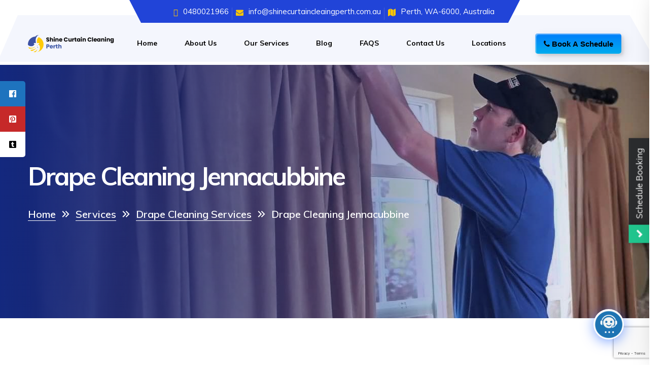

--- FILE ---
content_type: text/html; charset=UTF-8
request_url: https://shinecurtaincleaingperth.com.au/drape-cleaning-jennacubbine/
body_size: 27614
content:
<!doctype html>
<html class="no-js" lang="en-US">

<head>
		<meta charset="utf-8">
	<meta http-equiv="x-ua-compatible" content="ie=edge">
	<meta name="viewport" content="width=device-width, initial-scale=1">
	<meta name='robots' content='index, follow, max-image-preview:large, max-snippet:-1, max-video-preview:-1' />

	<!-- This site is optimized with the Yoast SEO plugin v26.6 - https://yoast.com/wordpress/plugins/seo/ -->
	<title>Drape cleaning Jennacubbine | 0480021966 | Shine curtain cleaning Jennacubbine</title>
	<meta name="description" content="Looking for drapes cleaning in Jennacubbine? Shine curtain cleaning Jennacubbine is one of the best for drapes cleaning services in Jennacubbine. Call us at 0480021966 or express a free quote." />
	<link rel="canonical" href="https://shinecurtaincleaingperth.com.au/drape-cleaning-jennacubbine/" />
	<meta property="og:locale" content="en_US" />
	<meta property="og:type" content="article" />
	<meta property="og:title" content="Drape cleaning Jennacubbine | 0480021966 | Shine curtain cleaning Jennacubbine" />
	<meta property="og:description" content="Looking for drapes cleaning in Jennacubbine? Shine curtain cleaning Jennacubbine is one of the best for drapes cleaning services in Jennacubbine. Call us at 0480021966 or express a free quote." />
	<meta property="og:url" content="https://shinecurtaincleaingperth.com.au/drape-cleaning-jennacubbine/" />
	<meta property="og:site_name" content="Shine Curtain Cleaning Perth" />
	<meta property="og:image" content="https://shinecurtaincleaingperth.com.au/wp-content/uploads/Drapes-Cleaning-Service.jpeg" />
	<meta property="og:image:width" content="1280" />
	<meta property="og:image:height" content="720" />
	<meta property="og:image:type" content="image/jpeg" />
	<meta name="twitter:card" content="summary_large_image" />
	<meta name="twitter:label1" content="Est. reading time" />
	<meta name="twitter:data1" content="3 minutes" />
	<!-- / Yoast SEO plugin. -->


<link rel="alternate" title="oEmbed (JSON)" type="application/json+oembed" href="https://shinecurtaincleaingperth.com.au/wp-json/oembed/1.0/embed?url=https%3A%2F%2Fshinecurtaincleaingperth.com.au%2Fdrape-cleaning-jennacubbine%2F" />
<link rel="alternate" title="oEmbed (XML)" type="text/xml+oembed" href="https://shinecurtaincleaingperth.com.au/wp-json/oembed/1.0/embed?url=https%3A%2F%2Fshinecurtaincleaingperth.com.au%2Fdrape-cleaning-jennacubbine%2F&#038;format=xml" />
<style id='wp-img-auto-sizes-contain-inline-css' type='text/css'>
img:is([sizes=auto i],[sizes^="auto," i]){contain-intrinsic-size:3000px 1500px}
/*# sourceURL=wp-img-auto-sizes-contain-inline-css */
</style>
<style id='wp-emoji-styles-inline-css' type='text/css'>

	img.wp-smiley, img.emoji {
		display: inline !important;
		border: none !important;
		box-shadow: none !important;
		height: 1em !important;
		width: 1em !important;
		margin: 0 0.07em !important;
		vertical-align: -0.1em !important;
		background: none !important;
		padding: 0 !important;
	}
/*# sourceURL=wp-emoji-styles-inline-css */
</style>
<link rel='stylesheet' id='wp-block-library-css' href='https://shinecurtaincleaingperth.com.au/wp-includes/css/dist/block-library/style.min.css?ver=6.9' type='text/css' media='all' />
<style id='global-styles-inline-css' type='text/css'>
:root{--wp--preset--aspect-ratio--square: 1;--wp--preset--aspect-ratio--4-3: 4/3;--wp--preset--aspect-ratio--3-4: 3/4;--wp--preset--aspect-ratio--3-2: 3/2;--wp--preset--aspect-ratio--2-3: 2/3;--wp--preset--aspect-ratio--16-9: 16/9;--wp--preset--aspect-ratio--9-16: 9/16;--wp--preset--color--black: #000000;--wp--preset--color--cyan-bluish-gray: #abb8c3;--wp--preset--color--white: #ffffff;--wp--preset--color--pale-pink: #f78da7;--wp--preset--color--vivid-red: #cf2e2e;--wp--preset--color--luminous-vivid-orange: #ff6900;--wp--preset--color--luminous-vivid-amber: #fcb900;--wp--preset--color--light-green-cyan: #7bdcb5;--wp--preset--color--vivid-green-cyan: #00d084;--wp--preset--color--pale-cyan-blue: #8ed1fc;--wp--preset--color--vivid-cyan-blue: #0693e3;--wp--preset--color--vivid-purple: #9b51e0;--wp--preset--gradient--vivid-cyan-blue-to-vivid-purple: linear-gradient(135deg,rgb(6,147,227) 0%,rgb(155,81,224) 100%);--wp--preset--gradient--light-green-cyan-to-vivid-green-cyan: linear-gradient(135deg,rgb(122,220,180) 0%,rgb(0,208,130) 100%);--wp--preset--gradient--luminous-vivid-amber-to-luminous-vivid-orange: linear-gradient(135deg,rgb(252,185,0) 0%,rgb(255,105,0) 100%);--wp--preset--gradient--luminous-vivid-orange-to-vivid-red: linear-gradient(135deg,rgb(255,105,0) 0%,rgb(207,46,46) 100%);--wp--preset--gradient--very-light-gray-to-cyan-bluish-gray: linear-gradient(135deg,rgb(238,238,238) 0%,rgb(169,184,195) 100%);--wp--preset--gradient--cool-to-warm-spectrum: linear-gradient(135deg,rgb(74,234,220) 0%,rgb(151,120,209) 20%,rgb(207,42,186) 40%,rgb(238,44,130) 60%,rgb(251,105,98) 80%,rgb(254,248,76) 100%);--wp--preset--gradient--blush-light-purple: linear-gradient(135deg,rgb(255,206,236) 0%,rgb(152,150,240) 100%);--wp--preset--gradient--blush-bordeaux: linear-gradient(135deg,rgb(254,205,165) 0%,rgb(254,45,45) 50%,rgb(107,0,62) 100%);--wp--preset--gradient--luminous-dusk: linear-gradient(135deg,rgb(255,203,112) 0%,rgb(199,81,192) 50%,rgb(65,88,208) 100%);--wp--preset--gradient--pale-ocean: linear-gradient(135deg,rgb(255,245,203) 0%,rgb(182,227,212) 50%,rgb(51,167,181) 100%);--wp--preset--gradient--electric-grass: linear-gradient(135deg,rgb(202,248,128) 0%,rgb(113,206,126) 100%);--wp--preset--gradient--midnight: linear-gradient(135deg,rgb(2,3,129) 0%,rgb(40,116,252) 100%);--wp--preset--font-size--small: 13px;--wp--preset--font-size--medium: 20px;--wp--preset--font-size--large: 36px;--wp--preset--font-size--x-large: 42px;--wp--preset--spacing--20: 0.44rem;--wp--preset--spacing--30: 0.67rem;--wp--preset--spacing--40: 1rem;--wp--preset--spacing--50: 1.5rem;--wp--preset--spacing--60: 2.25rem;--wp--preset--spacing--70: 3.38rem;--wp--preset--spacing--80: 5.06rem;--wp--preset--shadow--natural: 6px 6px 9px rgba(0, 0, 0, 0.2);--wp--preset--shadow--deep: 12px 12px 50px rgba(0, 0, 0, 0.4);--wp--preset--shadow--sharp: 6px 6px 0px rgba(0, 0, 0, 0.2);--wp--preset--shadow--outlined: 6px 6px 0px -3px rgb(255, 255, 255), 6px 6px rgb(0, 0, 0);--wp--preset--shadow--crisp: 6px 6px 0px rgb(0, 0, 0);}:where(.is-layout-flex){gap: 0.5em;}:where(.is-layout-grid){gap: 0.5em;}body .is-layout-flex{display: flex;}.is-layout-flex{flex-wrap: wrap;align-items: center;}.is-layout-flex > :is(*, div){margin: 0;}body .is-layout-grid{display: grid;}.is-layout-grid > :is(*, div){margin: 0;}:where(.wp-block-columns.is-layout-flex){gap: 2em;}:where(.wp-block-columns.is-layout-grid){gap: 2em;}:where(.wp-block-post-template.is-layout-flex){gap: 1.25em;}:where(.wp-block-post-template.is-layout-grid){gap: 1.25em;}.has-black-color{color: var(--wp--preset--color--black) !important;}.has-cyan-bluish-gray-color{color: var(--wp--preset--color--cyan-bluish-gray) !important;}.has-white-color{color: var(--wp--preset--color--white) !important;}.has-pale-pink-color{color: var(--wp--preset--color--pale-pink) !important;}.has-vivid-red-color{color: var(--wp--preset--color--vivid-red) !important;}.has-luminous-vivid-orange-color{color: var(--wp--preset--color--luminous-vivid-orange) !important;}.has-luminous-vivid-amber-color{color: var(--wp--preset--color--luminous-vivid-amber) !important;}.has-light-green-cyan-color{color: var(--wp--preset--color--light-green-cyan) !important;}.has-vivid-green-cyan-color{color: var(--wp--preset--color--vivid-green-cyan) !important;}.has-pale-cyan-blue-color{color: var(--wp--preset--color--pale-cyan-blue) !important;}.has-vivid-cyan-blue-color{color: var(--wp--preset--color--vivid-cyan-blue) !important;}.has-vivid-purple-color{color: var(--wp--preset--color--vivid-purple) !important;}.has-black-background-color{background-color: var(--wp--preset--color--black) !important;}.has-cyan-bluish-gray-background-color{background-color: var(--wp--preset--color--cyan-bluish-gray) !important;}.has-white-background-color{background-color: var(--wp--preset--color--white) !important;}.has-pale-pink-background-color{background-color: var(--wp--preset--color--pale-pink) !important;}.has-vivid-red-background-color{background-color: var(--wp--preset--color--vivid-red) !important;}.has-luminous-vivid-orange-background-color{background-color: var(--wp--preset--color--luminous-vivid-orange) !important;}.has-luminous-vivid-amber-background-color{background-color: var(--wp--preset--color--luminous-vivid-amber) !important;}.has-light-green-cyan-background-color{background-color: var(--wp--preset--color--light-green-cyan) !important;}.has-vivid-green-cyan-background-color{background-color: var(--wp--preset--color--vivid-green-cyan) !important;}.has-pale-cyan-blue-background-color{background-color: var(--wp--preset--color--pale-cyan-blue) !important;}.has-vivid-cyan-blue-background-color{background-color: var(--wp--preset--color--vivid-cyan-blue) !important;}.has-vivid-purple-background-color{background-color: var(--wp--preset--color--vivid-purple) !important;}.has-black-border-color{border-color: var(--wp--preset--color--black) !important;}.has-cyan-bluish-gray-border-color{border-color: var(--wp--preset--color--cyan-bluish-gray) !important;}.has-white-border-color{border-color: var(--wp--preset--color--white) !important;}.has-pale-pink-border-color{border-color: var(--wp--preset--color--pale-pink) !important;}.has-vivid-red-border-color{border-color: var(--wp--preset--color--vivid-red) !important;}.has-luminous-vivid-orange-border-color{border-color: var(--wp--preset--color--luminous-vivid-orange) !important;}.has-luminous-vivid-amber-border-color{border-color: var(--wp--preset--color--luminous-vivid-amber) !important;}.has-light-green-cyan-border-color{border-color: var(--wp--preset--color--light-green-cyan) !important;}.has-vivid-green-cyan-border-color{border-color: var(--wp--preset--color--vivid-green-cyan) !important;}.has-pale-cyan-blue-border-color{border-color: var(--wp--preset--color--pale-cyan-blue) !important;}.has-vivid-cyan-blue-border-color{border-color: var(--wp--preset--color--vivid-cyan-blue) !important;}.has-vivid-purple-border-color{border-color: var(--wp--preset--color--vivid-purple) !important;}.has-vivid-cyan-blue-to-vivid-purple-gradient-background{background: var(--wp--preset--gradient--vivid-cyan-blue-to-vivid-purple) !important;}.has-light-green-cyan-to-vivid-green-cyan-gradient-background{background: var(--wp--preset--gradient--light-green-cyan-to-vivid-green-cyan) !important;}.has-luminous-vivid-amber-to-luminous-vivid-orange-gradient-background{background: var(--wp--preset--gradient--luminous-vivid-amber-to-luminous-vivid-orange) !important;}.has-luminous-vivid-orange-to-vivid-red-gradient-background{background: var(--wp--preset--gradient--luminous-vivid-orange-to-vivid-red) !important;}.has-very-light-gray-to-cyan-bluish-gray-gradient-background{background: var(--wp--preset--gradient--very-light-gray-to-cyan-bluish-gray) !important;}.has-cool-to-warm-spectrum-gradient-background{background: var(--wp--preset--gradient--cool-to-warm-spectrum) !important;}.has-blush-light-purple-gradient-background{background: var(--wp--preset--gradient--blush-light-purple) !important;}.has-blush-bordeaux-gradient-background{background: var(--wp--preset--gradient--blush-bordeaux) !important;}.has-luminous-dusk-gradient-background{background: var(--wp--preset--gradient--luminous-dusk) !important;}.has-pale-ocean-gradient-background{background: var(--wp--preset--gradient--pale-ocean) !important;}.has-electric-grass-gradient-background{background: var(--wp--preset--gradient--electric-grass) !important;}.has-midnight-gradient-background{background: var(--wp--preset--gradient--midnight) !important;}.has-small-font-size{font-size: var(--wp--preset--font-size--small) !important;}.has-medium-font-size{font-size: var(--wp--preset--font-size--medium) !important;}.has-large-font-size{font-size: var(--wp--preset--font-size--large) !important;}.has-x-large-font-size{font-size: var(--wp--preset--font-size--x-large) !important;}
/*# sourceURL=global-styles-inline-css */
</style>

<style id='classic-theme-styles-inline-css' type='text/css'>
/*! This file is auto-generated */
.wp-block-button__link{color:#fff;background-color:#32373c;border-radius:9999px;box-shadow:none;text-decoration:none;padding:calc(.667em + 2px) calc(1.333em + 2px);font-size:1.125em}.wp-block-file__button{background:#32373c;color:#fff;text-decoration:none}
/*# sourceURL=/wp-includes/css/classic-themes.min.css */
</style>
<link rel='stylesheet' id='contact-form-7-css' href='https://shinecurtaincleaingperth.com.au/wp-content/plugins/contact-form-7/includes/css/styles.css?ver=6.1.4' type='text/css' media='all' />
<link rel='stylesheet' id='fdp-popup-css-css' href='https://shinecurtaincleaingperth.com.au/wp-content/plugins/festival-discount-popup-3/assets/css/popup.css?ver=1.218' type='text/css' media='all' />
<link rel='stylesheet' id='wpsm_ac-font-awesome-front-css' href='https://shinecurtaincleaingperth.com.au/wp-content/plugins/responsive-accordion-and-collapse/css/font-awesome/css/font-awesome.min.css?ver=6.9' type='text/css' media='all' />
<link rel='stylesheet' id='wpsm_ac_bootstrap-front-css' href='https://shinecurtaincleaingperth.com.au/wp-content/plugins/responsive-accordion-and-collapse/css/bootstrap-front.css?ver=6.9' type='text/css' media='all' />
<link rel='stylesheet' id='rs-plugin-settings-css' href='https://shinecurtaincleaingperth.com.au/wp-content/plugins/revslider/public/assets/css/rs6.css?ver=6.2.10' type='text/css' media='all' />
<style id='rs-plugin-settings-inline-css' type='text/css'>
#rs-demo-id {}
/*# sourceURL=rs-plugin-settings-inline-css */
</style>
<link rel='stylesheet' id='wmi_slide-popup-css-css' href='https://shinecurtaincleaingperth.com.au/wp-content/plugins/slide-popup/assets/css/slide-popup.css?ver=6.9' type='text/css' media='all' />
<link rel='stylesheet' id='wmi_slide-popup-js-css' href='https://shinecurtaincleaingperth.com.au/wp-content/plugins/slide-popup/assets/js/slide-popup.js?ver=6.9' type='text/css' media='all' />
<link rel='stylesheet' id='sticky-social-icons-css' href='https://shinecurtaincleaingperth.com.au/wp-content/plugins/sticky-social-icons/public/assets/build/css/sticky-social-icons-public.css?ver=1.2.1' type='text/css' media='all' />
<link rel='stylesheet' id='font-awesome-css' href='https://shinecurtaincleaingperth.com.au/wp-content/plugins/elementor/assets/lib/font-awesome/css/font-awesome.min.css?ver=4.7.0' type='text/css' media='all' />
<link rel='stylesheet' id='sm-style-css' href='https://shinecurtaincleaingperth.com.au/wp-content/plugins/wp-show-more/wpsm-style.css?ver=6.9' type='text/css' media='all' />
<link rel='stylesheet' id='htbbootstrap-css' href='https://shinecurtaincleaingperth.com.au/wp-content/plugins/ht-mega-for-elementor/assets/css/htbbootstrap.css?ver=3.0.4' type='text/css' media='all' />
<link rel='stylesheet' id='htmega-animation-css' href='https://shinecurtaincleaingperth.com.au/wp-content/plugins/ht-mega-for-elementor/assets/css/animation.css?ver=3.0.4' type='text/css' media='all' />
<link rel='stylesheet' id='htmega-keyframes-css' href='https://shinecurtaincleaingperth.com.au/wp-content/plugins/ht-mega-for-elementor/assets/css/htmega-keyframes.css?ver=3.0.4' type='text/css' media='all' />
<link rel='stylesheet' id='htmega-global-style-min-css' href='https://shinecurtaincleaingperth.com.au/wp-content/plugins/ht-mega-for-elementor/assets/css/htmega-global-style.min.css?ver=3.0.4' type='text/css' media='all' />
<link rel='stylesheet' id='animate.min.css-css' href='https://shinecurtaincleaingperth.com.au/wp-content/themes/klear/assets/css/animate.min.css?ver=6.9' type='text/css' media='all' />
<link rel='stylesheet' id='bootstrap.min.css-css' href='https://shinecurtaincleaingperth.com.au/wp-content/themes/klear/assets/css/bootstrap.min.css?ver=6.9' type='text/css' media='all' />
<link rel='stylesheet' id='default.css-css' href='https://shinecurtaincleaingperth.com.au/wp-content/themes/klear/assets/css/default.css?ver=6.9' type='text/css' media='all' />
<link rel='stylesheet' id='flaticon.css-css' href='https://shinecurtaincleaingperth.com.au/wp-content/themes/klear/assets/css/flaticon.css?ver=6.9' type='text/css' media='all' />
<link rel='stylesheet' id='fontawesome-all.min.css-css' href='https://shinecurtaincleaingperth.com.au/wp-content/themes/klear/assets/css/fontawesome-all.min.css?ver=6.9' type='text/css' media='all' />
<link rel='stylesheet' id='magnific-popup.css-css' href='https://shinecurtaincleaingperth.com.au/wp-content/themes/klear/assets/css/magnific-popup.css?ver=6.9' type='text/css' media='all' />
<link rel='stylesheet' id='meanmenu.css-css' href='https://shinecurtaincleaingperth.com.au/wp-content/themes/klear/assets/css/meanmenu.css?ver=6.9' type='text/css' media='all' />
<link rel='stylesheet' id='owl.carousel.min.css-css' href='https://shinecurtaincleaingperth.com.au/wp-content/themes/klear/assets/css/owl.carousel.min.css?ver=6.9' type='text/css' media='all' />
<link rel='stylesheet' id='nice-select.css-css' href='https://shinecurtaincleaingperth.com.au/wp-content/themes/klear/assets/css/nice-select.css?ver=6.9' type='text/css' media='all' />
<link rel='stylesheet' id='odometer.css-css' href='https://shinecurtaincleaingperth.com.au/wp-content/themes/klear/assets/css/odometer.css?ver=6.9' type='text/css' media='all' />
<link rel='stylesheet' id='slick.css-css' href='https://shinecurtaincleaingperth.com.au/wp-content/themes/klear/assets/css/slick.css?ver=6.9' type='text/css' media='all' />
<link rel='stylesheet' id='rtl-css' href='https://shinecurtaincleaingperth.com.au/wp-content/themes/klear/assets/css/rtl.css?ver=6.9' type='text/css' media='all' />
<link rel='stylesheet' id='jquery.fancybox.min-css' href='https://shinecurtaincleaingperth.com.au/wp-content/themes/klear/assets/css/jquery.fancybox.min.css?ver=6.9' type='text/css' media='all' />
<link rel='stylesheet' id='style-css' href='https://shinecurtaincleaingperth.com.au/wp-content/themes/klear/assets/css/style.css?ver=6.9' type='text/css' media='all' />
<link rel='stylesheet' id='responsive-css-css' href='https://shinecurtaincleaingperth.com.au/wp-content/themes/klear/assets/css/responsive.css?ver=6.9' type='text/css' media='all' />
<link rel='stylesheet' id='pest-control-css' href='https://shinecurtaincleaingperth.com.au/wp-content/themes/klear/assets/css/klear.css?ver=6.9' type='text/css' media='all' />
<link rel='stylesheet' id='custom-icons-css' href='https://shinecurtaincleaingperth.com.au/wp-content/themes/klear/assets/css/custom-icon/custom-icons.css?ver=6.9' type='text/css' media='all' />
<link rel='stylesheet' id='dashicons-css' href='https://shinecurtaincleaingperth.com.au/wp-includes/css/dashicons.min.css?ver=6.9' type='text/css' media='all' />
<link rel='stylesheet' id='qlcd-frontend-font-awesome-css' href='https://shinecurtaincleaingperth.com.au/wp-content/plugins/chatbot/css/font-awesome.min.css?ver=7.4.7' type='text/css' media='screen' />
<link rel='stylesheet' id='qcld-wp-chatbot-common-style-css' href='https://shinecurtaincleaingperth.com.au/wp-content/plugins/chatbot/css/common-style.css?ver=7.4.7' type='text/css' media='screen' />
<style id='qcld-wp-chatbot-common-style-inline-css' type='text/css'>

                .wp-chatbot-ball {
                    background: #fff !important;
                }
                .wp-chatbot-ball:hover, 
                .wp-chatbot-ball:focus {
                    background: #fff !important;
                }
/*# sourceURL=qcld-wp-chatbot-common-style-inline-css */
</style>
<link rel='stylesheet' id='qcld-wp-chatbot-magnific-popup-css' href='https://shinecurtaincleaingperth.com.au/wp-content/plugins/chatbot/css/magnific-popup.css?ver=7.4.7' type='text/css' media='screen' />
<link rel='stylesheet' id='qcld-wp-chatbot-shortcode-style-css' href='https://shinecurtaincleaingperth.com.au/wp-content/plugins/chatbot/templates/template-00/shortcode.css?ver=7.4.7' type='text/css' media='screen' />
<script type="text/javascript" src="https://shinecurtaincleaingperth.com.au/wp-includes/js/jquery/jquery.min.js?ver=3.7.1" id="jquery-core-js"></script>
<script type="text/javascript" src="https://shinecurtaincleaingperth.com.au/wp-includes/js/jquery/jquery-migrate.min.js?ver=3.4.1" id="jquery-migrate-js"></script>
<script type="text/javascript" src="https://shinecurtaincleaingperth.com.au/wp-content/plugins/revslider/public/assets/js/rbtools.min.js?ver=6.0.6" id="tp-tools-js"></script>
<script type="text/javascript" src="https://shinecurtaincleaingperth.com.au/wp-content/plugins/revslider/public/assets/js/rs6.min.js?ver=6.2.10" id="revmin-js"></script>
<link rel="https://api.w.org/" href="https://shinecurtaincleaingperth.com.au/wp-json/" /><link rel="EditURI" type="application/rsd+xml" title="RSD" href="https://shinecurtaincleaingperth.com.au/xmlrpc.php?rsd" />
<link rel='shortlink' href='https://shinecurtaincleaingperth.com.au/?p=10552' />
<style type='text/css'> .ae_data .elementor-editor-element-setting {
            display:none !important;
            }
            </style><!-- Global site tag (gtag.js) - Google Analytics -->
<script async src="https://www.googletagmanager.com/gtag/js?id=UA-212304671-1"></script>
<script>
  window.dataLayer = window.dataLayer || [];
  function gtag(){dataLayer.push(arguments);}
  gtag('js', new Date());

  gtag('config', 'UA-212304671-1');
</script>
<!-- HFCM by 99 Robots - Snippet # 1: Google Tag Manager -->
<!-- Google Tag Manager -->
<script>(function(w,d,s,l,i){w[l]=w[l]||[];w[l].push({'gtm.start':
new Date().getTime(),event:'gtm.js'});var f=d.getElementsByTagName(s)[0],
j=d.createElement(s),dl=l!='dataLayer'?'&l='+l:'';j.async=true;j.src=
'https://www.googletagmanager.com/gtm.js?id='+i+dl;f.parentNode.insertBefore(j,f);
})(window,document,'script','dataLayer','GTM-M3M8Q8Q5');</script>
<!-- End Google Tag Manager -->
<!-- /end HFCM by 99 Robots -->
<!-- HFCM by 99 Robots - Snippet # 4: GA and GSC -->
<meta name="google-site-verification" content="RTYblH048HfhuTjFDg3XwDg8YX7IsdTKzBJzvtuKCsQ" />

<!-- Google tag (gtag.js) -->
<script async src="https://www.googletagmanager.com/gtag/js?id=G-NS7QP18JK1"></script>
<script>
  window.dataLayer = window.dataLayer || [];
  function gtag(){dataLayer.push(arguments);}
  gtag('js', new Date());

  gtag('config', 'G-NS7QP18JK1');
</script>
<!-- /end HFCM by 99 Robots -->
<!-- HFCM by 99 Robots - Snippet # 5: Yandex -->
<!-- Yandex.Metrika counter -->
<script type="text/javascript" >
   (function(m,e,t,r,i,k,a){m[i]=m[i]||function(){(m[i].a=m[i].a||[]).push(arguments)};
   m[i].l=1*new Date();
   for (var j = 0; j < document.scripts.length; j++) {if (document.scripts[j].src === r) { return; }}
   k=e.createElement(t),a=e.getElementsByTagName(t)[0],k.async=1,k.src=r,a.parentNode.insertBefore(k,a)})
   (window, document, "script", "https://mc.yandex.ru/metrika/tag.js", "ym");

   ym(96468128, "init", {
        clickmap:true,
        trackLinks:true,
        accurateTrackBounce:true,
        webvisor:true
   });
</script>
<noscript><div><img src="https://mc.yandex.ru/watch/96468128" style="position:absolute; left:-9999px;" alt="" /></div></noscript>
<!-- /Yandex.Metrika counter -->
<!-- /end HFCM by 99 Robots -->
<style id="sticky-social-icons-styles">#sticky-social-icons-container{top: 160px}#sticky-social-icons-container li a{font-size: 16px; width: 50px; height:50px; }#sticky-social-icons-container.with-animation li a:hover{width: 60px; }#sticky-social-icons-container li a.fab-fa-facebook-f{color: #fff; background: #1e73be; }#sticky-social-icons-container li a.fab-fa-facebook-f:hover{color: #fff; background: #194da8; }#sticky-social-icons-container li a.fab-fa-pinterest-square{color: #fff; background: #c62929; }#sticky-social-icons-container li a.fab-fa-pinterest-square:hover{color: #fff; background: #af2424; }#sticky-social-icons-container li a.fab-fa-tumblr-square{color: #000; background: #fff; }#sticky-social-icons-container li a.fab-fa-tumblr-square:hover{color: #fff; background: #000; }@media( max-width: 415px ){#sticky-social-icons-container li a{font-size: 13.6px; width: 42.5px; height:42.5px; }}</style><style>
	.more-content {
		color: #22c58e !important;
    	font-weight: 500;
		text-transform: uppercase;
	}
	.hide-content, #hide {
		display: none;
	}

</style>
<script>

	(function($) {
		$(document).ready(function() {
			$("#show").click(function() {
				$(".hide-content").show();
				$("#show").hide();
				$("#hide").show();
			});
			$("#hide").click(function() {
				$(".hide-content").hide();
				$("#hide").hide();
				$("#show").show();
			});
		});

	})(jQuery);

</script>
    <style>
        html:not(.js-enabled) form.contact-form-7 {
            display: none;
        }
    </style>
    <meta name="generator" content="Elementor 3.19.4; features: e_optimized_assets_loading, additional_custom_breakpoints, block_editor_assets_optimize, e_image_loading_optimization; settings: css_print_method-external, google_font-enabled, font_display-auto">
<script id='nitro-telemetry-meta' nitro-exclude>window.NPTelemetryMetadata={missReason: (!window.NITROPACK_STATE ? 'cache not found' : 'hit'),pageType: 'service',isEligibleForOptimization: true,}</script><script id='nitro-generic' nitro-exclude>(()=>{window.NitroPack=window.NitroPack||{coreVersion:"na",isCounted:!1};let e=document.createElement("script");if(e.src="https://nitroscripts.com/nGXvgcnorXMVCUEgemkERSzijJyiepUH",e.async=!0,e.id="nitro-script",document.head.appendChild(e),!window.NitroPack.isCounted){window.NitroPack.isCounted=!0;let t=()=>{navigator.sendBeacon("https://to.getnitropack.com/p",JSON.stringify({siteId:"nGXvgcnorXMVCUEgemkERSzijJyiepUH",url:window.location.href,isOptimized:!!window.IS_NITROPACK,coreVersion:"na",missReason:window.NPTelemetryMetadata?.missReason||"",pageType:window.NPTelemetryMetadata?.pageType||"",isEligibleForOptimization:!!window.NPTelemetryMetadata?.isEligibleForOptimization}))};(()=>{let e=()=>new Promise(e=>{"complete"===document.readyState?e():window.addEventListener("load",e)}),i=()=>new Promise(e=>{document.prerendering?document.addEventListener("prerenderingchange",e,{once:!0}):e()}),a=async()=>{await i(),await e(),t()};a()})(),window.addEventListener("pageshow",e=>{if(e.persisted){let i=document.prerendering||self.performance?.getEntriesByType?.("navigation")[0]?.activationStart>0;"visible"!==document.visibilityState||i||t()}})}})();</script><meta name="generator" content="Powered by Slider Revolution 6.2.10 - responsive, Mobile-Friendly Slider Plugin for WordPress with comfortable drag and drop interface." />
<link rel="icon" href="https://shinecurtaincleaingperth.com.au/wp-content/uploads/cropped-Favicon-Shine-Curtain-Cleaning-01-32x32.png" sizes="32x32" />
<link rel="icon" href="https://shinecurtaincleaingperth.com.au/wp-content/uploads/cropped-Favicon-Shine-Curtain-Cleaning-01-192x192.png" sizes="192x192" />
<link rel="apple-touch-icon" href="https://shinecurtaincleaingperth.com.au/wp-content/uploads/cropped-Favicon-Shine-Curtain-Cleaning-01-180x180.png" />
<meta name="msapplication-TileImage" content="https://shinecurtaincleaingperth.com.au/wp-content/uploads/cropped-Favicon-Shine-Curtain-Cleaning-01-270x270.png" />
<script type="text/javascript">function setREVStartSize(e){
			//window.requestAnimationFrame(function() {				 
				window.RSIW = window.RSIW===undefined ? window.innerWidth : window.RSIW;	
				window.RSIH = window.RSIH===undefined ? window.innerHeight : window.RSIH;	
				try {								
					var pw = document.getElementById(e.c).parentNode.offsetWidth,
						newh;
					pw = pw===0 || isNaN(pw) ? window.RSIW : pw;
					e.tabw = e.tabw===undefined ? 0 : parseInt(e.tabw);
					e.thumbw = e.thumbw===undefined ? 0 : parseInt(e.thumbw);
					e.tabh = e.tabh===undefined ? 0 : parseInt(e.tabh);
					e.thumbh = e.thumbh===undefined ? 0 : parseInt(e.thumbh);
					e.tabhide = e.tabhide===undefined ? 0 : parseInt(e.tabhide);
					e.thumbhide = e.thumbhide===undefined ? 0 : parseInt(e.thumbhide);
					e.mh = e.mh===undefined || e.mh=="" || e.mh==="auto" ? 0 : parseInt(e.mh,0);		
					if(e.layout==="fullscreen" || e.l==="fullscreen") 						
						newh = Math.max(e.mh,window.RSIH);					
					else{					
						e.gw = Array.isArray(e.gw) ? e.gw : [e.gw];
						for (var i in e.rl) if (e.gw[i]===undefined || e.gw[i]===0) e.gw[i] = e.gw[i-1];					
						e.gh = e.el===undefined || e.el==="" || (Array.isArray(e.el) && e.el.length==0)? e.gh : e.el;
						e.gh = Array.isArray(e.gh) ? e.gh : [e.gh];
						for (var i in e.rl) if (e.gh[i]===undefined || e.gh[i]===0) e.gh[i] = e.gh[i-1];
											
						var nl = new Array(e.rl.length),
							ix = 0,						
							sl;					
						e.tabw = e.tabhide>=pw ? 0 : e.tabw;
						e.thumbw = e.thumbhide>=pw ? 0 : e.thumbw;
						e.tabh = e.tabhide>=pw ? 0 : e.tabh;
						e.thumbh = e.thumbhide>=pw ? 0 : e.thumbh;					
						for (var i in e.rl) nl[i] = e.rl[i]<window.RSIW ? 0 : e.rl[i];
						sl = nl[0];									
						for (var i in nl) if (sl>nl[i] && nl[i]>0) { sl = nl[i]; ix=i;}															
						var m = pw>(e.gw[ix]+e.tabw+e.thumbw) ? 1 : (pw-(e.tabw+e.thumbw)) / (e.gw[ix]);					
						newh =  (e.gh[ix] * m) + (e.tabh + e.thumbh);
					}				
					if(window.rs_init_css===undefined) window.rs_init_css = document.head.appendChild(document.createElement("style"));					
					document.getElementById(e.c).height = newh+"px";
					window.rs_init_css.innerHTML += "#"+e.c+"_wrapper { height: "+newh+"px }";				
				} catch(e){
					console.log("Failure at Presize of Slider:" + e)
				}					   
			//});
		  };</script>
		<style type="text/css" id="wp-custom-css">
			.popup-footer .wpcf7-form-control{width:100%}
.marquee-content p, .blink{color:#fff}
.footer-form .wpcf7 {
    background-color: #3c51a3;
    border-radius: 15px;
}
.footer-form .form-group {
    padding: 10px;
    margin: 0px;
}
.form-group {
    padding: 10px;
}
.mobile-logo{display:none;}
@media only screen and (min-width: 602px) and  (max-width: 996px){
.btnschedule {display: none;}
.s-logo img {width: 40%;}
.s-logo{text-align: start !important;}
.header__sticky {padding: 10px 0px 6px 11px;}
.header-bg-shape::after{background-color:#fff;}
.s-slider-bg {min-height: auto;width: 100%;}
}
@media only screen and (min-width: 319px) and  (max-width: 601px){
.popup {z-index: 999999;}
.btnschedule {display: none;}
.s-logo img {width: 200px;text-align: start;}
.banner_h1 {font-size: 46px;}
.s-logo{text-align: start !important;}
.header__sticky {display: none;}
.mobile-nav {padding: 7px 0px;}
.mean-container a.meanmenu-reveal{margin-top:-40px;}
.mean-container .mean-nav {margin-top: 23px;}
.mobile-logo{display:block;}
.mobile-logo img {width: 226px;height: 52px;padding: 0px 10px;}
}
@media only screen and (min-width: 996px) and  (max-width: 1025px){
.s-main-menu ul li {margin-left: -6px;}
.btnschedule {font-size: 13px;}
}
.s-slider-bg {min-height: auto;}
.new_value {
    width: 18px !important;
    height: 14px !important;
}
.contact-us-form .wpcf7-list-item-label {
    color: #fff;
}
.booking-wrap .wpcf7-list-item-label {
    color: #000;
}
.shinecurtaincleaingperthcomau-map{clear:both;width:100%;margin:0 0 20px 0;background:#f2f2f2;border:1px solid #dfdfdf}.leaflet-pane,.leaflet-tile,.leaflet-marker-icon,.leaflet-marker-shadow,.leaflet-tile-container,.leaflet-pane>svg,.leaflet-pane>canvas,.leaflet-zoom-box,.leaflet-image-layer,.leaflet-layer{position:absolute;left:0;top:0}.leaflet-container{overflow:hidden}.leaflet-tile,.leaflet-marker-icon,.leaflet-marker-shadow{-webkit-user-select:none;-moz-user-select:none;user-select:none;-webkit-user-drag:none}.leaflet-tile::selection{background:transparent}.leaflet-safari .leaflet-tile{image-rendering:-webkit-optimize-contrast}.leaflet-safari .leaflet-tile-container{width:1600px;height:1600px;-webkit-transform-origin:0 0}.leaflet-marker-icon,.leaflet-marker-shadow{display:block}.leaflet-container .leaflet-overlay-pane svg,.leaflet-container .leaflet-marker-pane img,.leaflet-container .leaflet-shadow-pane img,.leaflet-container .leaflet-tile-pane img,.leaflet-container img.leaflet-image-layer,.leaflet-container .leaflet-tile{max-width:none !important;max-height:none !important}.leaflet-container.leaflet-touch-zoom{-ms-touch-action:pan-x pan-y;touch-action:pan-x pan-y}.leaflet-container.leaflet-touch-drag{-ms-touch-action:pinch-zoom;touch-action:none;touch-action:pinch-zoom}.leaflet-container.leaflet-touch-drag.leaflet-touch-zoom{-ms-touch-action:none;touch-action:none}.leaflet-container{-webkit-tap-highlight-color:transparent}.leaflet-container a{-webkit-tap-highlight-color:rgba(51,181,229,0.4)}.leaflet-tile{filter:inherit;visibility:hidden}.leaflet-tile-loaded{visibility:inherit}.leaflet-zoom-box{width:0;height:0;-moz-box-sizing:border-box;box-sizing:border-box;z-index:800}.leaflet-overlay-pane svg{-moz-user-select:none}.leaflet-pane{z-index:400}.leaflet-tile-pane{z-index:200}.leaflet-overlay-pane{z-index:400}.leaflet-shadow-pane{z-index:500}.leaflet-marker-pane{z-index:600}.leaflet-tooltip-pane{z-index:650}.leaflet-popup-pane{z-index:700}.leaflet-map-pane canvas{z-index:100}.leaflet-map-pane svg{z-index:200}.leaflet-vml-shape{width:1px;height:1px}.lvml{behavior:url(#default#VML);display:inline-block;position:absolute}.leaflet-control{position:relative;z-index:800;pointer-events:visiblePainted;pointer-events:auto}.leaflet-top,.leaflet-bottom{position:absolute;z-index:1000;pointer-events:none}.leaflet-top{top:0}.leaflet-right{right:0}.leaflet-bottom{bottom:0}.leaflet-left{left:0}.leaflet-control{float:left;clear:both}.leaflet-right .leaflet-control{float:right}.leaflet-top .leaflet-control{margin-top:10px}.leaflet-bottom .leaflet-control{margin-bottom:10px}.leaflet-left .leaflet-control{margin-left:10px}.leaflet-right .leaflet-control{margin-right:10px}.leaflet-fade-anim .leaflet-tile{will-change:opacity}.leaflet-fade-anim .leaflet-popup{opacity:0;-webkit-transition:opacity 0.2s linear;-moz-transition:opacity 0.2s linear;transition:opacity 0.2s linear}.leaflet-fade-anim .leaflet-map-pane .leaflet-popup{opacity:1}.leaflet-zoom-animated{-webkit-transform-origin:0 0;-ms-transform-origin:0 0;transform-origin:0 0}.leaflet-zoom-anim .leaflet-zoom-animated{will-change:transform}.leaflet-zoom-anim .leaflet-zoom-animated{-webkit-transition:-webkit-transform 0.25s cubic-bezier(0, 0, 0.25, 1);-moz-transition:-moz-transform 0.25s cubic-bezier(0, 0, 0.25, 1);transition:transform 0.25s cubic-bezier(0, 0, 0.25, 1)}.leaflet-zoom-anim .leaflet-tile,.leaflet-pan-anim .leaflet-tile{-webkit-transition:none;-moz-transition:none;transition:none}.leaflet-zoom-anim .leaflet-zoom-hide{visibility:hidden}.leaflet-interactive{cursor:pointer}.leaflet-grab{cursor:-webkit-grab;cursor:-moz-grab;cursor:grab}.leaflet-crosshair,.leaflet-crosshair .leaflet-interactive{cursor:crosshair}.leaflet-popup-pane,.leaflet-control{cursor:auto}.leaflet-dragging .leaflet-grab,.leaflet-dragging .leaflet-grab .leaflet-interactive,.leaflet-dragging .leaflet-marker-draggable{cursor:move;cursor:-webkit-grabbing;cursor:-moz-grabbing;cursor:grabbing}.leaflet-marker-icon,.leaflet-marker-shadow,.leaflet-image-layer,.leaflet-pane>svg path,.leaflet-tile-container{pointer-events:none}.leaflet-marker-icon.leaflet-interactive,.leaflet-image-layer.leaflet-interactive,.leaflet-pane>svg path.leaflet-interactive,svg.leaflet-image-layer.leaflet-interactive path{pointer-events:visiblePainted;pointer-events:auto}.leaflet-container{background:#ddd;outline:0}.leaflet-container a{color:#0078A8}.leaflet-container a.leaflet-active{outline:2px solid orange}.leaflet-zoom-box{border:2px dotted #38f;background:rgba(255,255,255,0.5)}.leaflet-container{font:12px/1.5 "Helvetica Neue", Arial, Helvetica, sans-serif}.leaflet-bar{box-shadow:0 1px 5px rgba(0,0,0,0.65);border-radius:4px}.leaflet-bar a,.leaflet-bar a:hover{background-color:#fff;border-bottom:1px solid #ccc;width:26px;height:26px;line-height:26px;display:block;text-align:center;text-decoration:none;color:black}.leaflet-bar a,.leaflet-control-layers-toggle{background-position:50% 50%;background-repeat:no-repeat;display:block}.leaflet-bar a:hover{background-color:#f4f4f4}.leaflet-bar a:first-child{border-top-left-radius:4px;border-top-right-radius:4px}.leaflet-bar a:last-child{border-bottom-left-radius:4px;border-bottom-right-radius:4px;border-bottom:none}.leaflet-bar a.leaflet-disabled{cursor:default;background-color:#f4f4f4;color:#bbb}.leaflet-touch .leaflet-bar a{width:30px;height:30px;line-height:30px}.leaflet-touch .leaflet-bar a:first-child{border-top-left-radius:2px;border-top-right-radius:2px}.leaflet-touch .leaflet-bar a:last-child{border-bottom-left-radius:2px;border-bottom-right-radius:2px}.leaflet-control-zoom-in,.leaflet-control-zoom-out{font:bold 18px 'Lucida Console', Monaco, monospace;text-indent:1px}.leaflet-touch .leaflet-control-zoom-in,.leaflet-touch .leaflet-control-zoom-out{font-size:22px}.leaflet-control-layers{box-shadow:0 1px 5px rgba(0,0,0,0.4);background:#fff;border-radius:5px}.leaflet-control-layers-toggle{background-image:url(images/layers.png);width:36px;height:36px}.leaflet-retina .leaflet-control-layers-toggle{background-image:url(images/layers-2x.png);background-size:26px 26px}.leaflet-touch .leaflet-control-layers-toggle{width:44px;height:44px}.leaflet-control-layers .leaflet-control-layers-list,.leaflet-control-layers-expanded .leaflet-control-layers-toggle{display:none}.leaflet-control-layers-expanded .leaflet-control-layers-list{display:block;position:relative}.leaflet-control-layers-expanded{padding:6px 10px 6px 6px;color:#333;background:#fff}.leaflet-control-layers-scrollbar{overflow-y:scroll;overflow-x:hidden;padding-right:5px}.leaflet-control-layers-selector{margin-top:2px;position:relative;top:1px}.leaflet-control-layers label{display:block}.leaflet-control-layers-separator{height:0;border-top:1px solid #ddd;margin:5px -10px 5px -6px}.leaflet-default-icon-path{background-image:url(images/marker-icon.png)}.leaflet-container .leaflet-control-attribution{background:#fff;background:rgba(255,255,255,0.7);margin:0}.leaflet-control-attribution,.leaflet-control-scale-line{padding:0 5px;color:#333}.leaflet-control-attribution a{text-decoration:none}.leaflet-control-attribution a:hover{text-decoration:underline}.leaflet-container .leaflet-control-attribution,.leaflet-container .leaflet-control-scale{font-size:11px}.leaflet-left .leaflet-control-scale{margin-left:5px}.leaflet-bottom .leaflet-control-scale{margin-bottom:5px}.leaflet-control-scale-line{border:2px solid #777;border-top:none;line-height:1.1;padding:2px 5px 1px;font-size:11px;white-space:nowrap;overflow:hidden;-moz-box-sizing:border-box;box-sizing:border-box;background:#fff;background:rgba(255,255,255,0.5)}.leaflet-control-scale-line:not(:first-child){border-top:2px solid #777;border-bottom:none;margin-top:-2px}.leaflet-control-scale-line:not(:first-child):not(:last-child){border-bottom:2px solid #777}.leaflet-touch .leaflet-control-attribution,.leaflet-touch .leaflet-control-layers,.leaflet-touch .leaflet-bar{box-shadow:none}.leaflet-touch .leaflet-control-layers,.leaflet-touch .leaflet-bar{border:2px solid rgba(0,0,0,0.2);background-clip:padding-box}.leaflet-popup{position:absolute;text-align:center;margin-bottom:20px}.leaflet-popup-content-wrapper{padding:1px;text-align:left;border-radius:12px}.leaflet-popup-content{margin:13px 19px;line-height:1.4}.leaflet-popup-content p{margin:18px 0}.leaflet-popup-tip-container{width:40px;height:20px;position:absolute;left:50%;margin-left:-20px;overflow:hidden;pointer-events:none}.leaflet-popup-tip{width:17px;height:17px;padding:1px;margin:-10px auto 0;-webkit-transform:rotate(45deg);-moz-transform:rotate(45deg);-ms-transform:rotate(45deg);transform:rotate(45deg)}.leaflet-popup-content-wrapper,.leaflet-popup-tip{background:white;color:#333;box-shadow:0 3px 14px rgba(0,0,0,0.4)}.leaflet-container a.leaflet-popup-close-button{position:absolute;top:0;right:0;padding:4px 4px 0 0;border:none;text-align:center;width:18px;height:14px;font:16px/14px Tahoma, Verdana, sans-serif;color:#c3c3c3;text-decoration:none;font-weight:bold;background:transparent}.leaflet-container a.leaflet-popup-close-button:hover{color:#999}.leaflet-popup-scrolled{overflow:auto;border-bottom:1px solid #ddd;border-top:1px solid #ddd}.leaflet-oldie .leaflet-popup-content-wrapper{zoom:1}.leaflet-oldie .leaflet-popup-tip{width:24px;margin:0 auto;-ms-filter:"progid:DXImageTransform.Microsoft.Matrix(M11=0.70710678, M12=0.70710678, M21=-0.70710678, M22=0.70710678)";filter:progid:DXImageTransform.Microsoft.Matrix(M11=0.70710678, M12=0.70710678, M21=-0.70710678, M22=0.70710678)}.leaflet-oldie .leaflet-popup-tip-container{margin-top:-1px}.leaflet-oldie .leaflet-control-zoom,.leaflet-oldie .leaflet-control-layers,.leaflet-oldie .leaflet-popup-content-wrapper,.leaflet-oldie .leaflet-popup-tip{border:1px solid #999}.leaflet-div-icon{background:#fff;border:1px solid #666}.leaflet-tooltip{position:absolute;padding:6px;background-color:#fff;border:1px solid #fff;border-radius:3px;color:#222;white-space:nowrap;-webkit-user-select:none;-moz-user-select:none;-ms-user-select:none;user-select:none;pointer-events:none;box-shadow:0 1px 3px rgba(0,0,0,0.4)}.leaflet-tooltip.leaflet-clickable{cursor:pointer;pointer-events:auto}.leaflet-tooltip-top:before,.leaflet-tooltip-bottom:before,.leaflet-tooltip-left:before,.leaflet-tooltip-right:before{position:absolute;pointer-events:none;border:6px solid transparent;background:transparent;content:""}.leaflet-tooltip-bottom{margin-top:6px}.leaflet-tooltip-top{margin-top:-6px}.leaflet-tooltip-bottom:before,.leaflet-tooltip-top:before{left:50%;margin-left:-6px}.leaflet-tooltip-top:before{bottom:0;margin-bottom:-12px;border-top-color:#fff}.leaflet-tooltip-bottom:before{top:0;margin-top:-12px;margin-left:-6px;border-bottom-color:#fff}.leaflet-tooltip-left{margin-left:-6px}.leaflet-tooltip-right{margin-left:6px}.leaflet-tooltip-left:before,.leaflet-tooltip-right:before{top:50%;margin-top:-6px}.leaflet-tooltip-left:before{right:0;margin-right:-12px;border-left-color:#fff}.leaflet-tooltip-right:before{left:0;margin-left:-12px;border-right-color:#fff}.shinecurtaincleaingperthcomau-related-links{padding:0 !important}.shinecurtaincleaingperthcomau-related-links.shinecurtaincleaingperthcomau-related-links-list-links-comma{display:inline-block}.shinecurtaincleaingperthcomau-related-links.shinecurtaincleaingperthcomau-related-links-list-links-bullet{list-style:disc !important;list-style-type:disc !important}.shinecurtaincleaingperthcomau-related-links.shinecurtaincleaingperthcomau-related-links-list-links-bullet li{margin:0 10px 20px 0 !important;padding:0 !important;list-style:disc !important;list-style-type:disc !important}.shinecurtaincleaingperthcomau-related-links.shinecurtaincleaingperthcomau-related-links-list-links-number{list-style:decimal !important;list-style-type:decimal !important}.shinecurtaincleaingperthcomau-related-links.shinecurtaincleaingperthcomau-related-links-list-links-number li{margin:0 10px 20px 0 !important;padding:0 !important;list-style:decimal !important;list-style-type:decimal !important}.shinecurtaincleaingperthcomau-related-links.shinecurtaincleaingperthcomau-related-links-list-links{list-style:none !important;list-style-type:none !important}.shinecurtaincleaingperthcomau-related-links.shinecurtaincleaingperthcomau-related-links-list-links li{margin:0 0 20px 0 !important;padding:0 !important;list-style:none !important;list-style-type:none !important}.shinecurtaincleaingperthcomau-related-links.shinecurtaincleaingperthcomau-related-links-columns-2{grid-template-columns:repeat(2, 1fr)}.shinecurtaincleaingperthcomau-related-links.shinecurtaincleaingperthcomau-related-links-columns-3{grid-template-columns:repeat(3, 1fr)}.shinecurtaincleaingperthcomau-related-links.shinecurtaincleaingperthcomau-related-links-columns-4{grid-template-columns:repeat(4, 1fr)}.shinecurtaincleaingperthcomau-related-links .prev{float:left;width:50%}.shinecurtaincleaingperthcomau-related-links .next{float:right;width:50%}.shinecurtaincleaingperthcomau-related-links li img{display:block;margin:5px 0;height:auto !important}.shinecurtaincleaingperthcomau-related-links .shinecurtaincleaingperthcomau-related-links-description{display:inline-block}@media only screen and (min-width: 768px){.shinecurtaincleaingperthcomau-related-links{display:grid;column-gap:20px;row-gap:20px}.shinecurtaincleaingperthcomau-related-links-horizontal li{display:grid;column-gap:20px;row-gap:0;grid-template-columns:repeat(2, 1fr)}.shinecurtaincleaingperthcomau-related-links-horizontal li>*:nth-child(3){grid-column:span 2}}.shinecurtaincleaingperthcomau-google-places.shinecurtaincleaingperthcomau-google-places-list,.shinecurtaincleaingperthcomau-google-places.shinecurtaincleaingperthcomau-yelp-list,.shinecurtaincleaingperthcomau-yelp.shinecurtaincleaingperthcomau-google-places-list,.shinecurtaincleaingperthcomau-yelp.shinecurtaincleaingperthcomau-yelp-list{display:grid;width:100%;max-width:100%;column-gap:20px;row-gap:40px;margin:0 0 20px 0 !important;padding:0 !important;list-style:none}.shinecurtaincleaingperthcomau-google-places.shinecurtaincleaingperthcomau-google-places-list.shinecurtaincleaingperthcomau-google-places-columns-2,.shinecurtaincleaingperthcomau-google-places.shinecurtaincleaingperthcomau-google-places-list.shinecurtaincleaingperthcomau-yelp-columns-2,.shinecurtaincleaingperthcomau-google-places.shinecurtaincleaingperthcomau-yelp-list.shinecurtaincleaingperthcomau-google-places-columns-2,.shinecurtaincleaingperthcomau-google-places.shinecurtaincleaingperthcomau-yelp-list.shinecurtaincleaingperthcomau-yelp-columns-2,.shinecurtaincleaingperthcomau-yelp.shinecurtaincleaingperthcomau-google-places-list.shinecurtaincleaingperthcomau-google-places-columns-2,.shinecurtaincleaingperthcomau-yelp.shinecurtaincleaingperthcomau-google-places-list.shinecurtaincleaingperthcomau-yelp-columns-2,.shinecurtaincleaingperthcomau-yelp.shinecurtaincleaingperthcomau-yelp-list.shinecurtaincleaingperthcomau-google-places-columns-2,.shinecurtaincleaingperthcomau-yelp.shinecurtaincleaingperthcomau-yelp-list.shinecurtaincleaingperthcomau-yelp-columns-2{grid-template-columns:repeat(2, 1fr)}.shinecurtaincleaingperthcomau-google-places.shinecurtaincleaingperthcomau-google-places-list.shinecurtaincleaingperthcomau-google-places-columns-3,.shinecurtaincleaingperthcomau-google-places.shinecurtaincleaingperthcomau-google-places-list.shinecurtaincleaingperthcomau-yelp-columns-3,.shinecurtaincleaingperthcomau-google-places.shinecurtaincleaingperthcomau-yelp-list.shinecurtaincleaingperthcomau-google-places-columns-3,.shinecurtaincleaingperthcomau-google-places.shinecurtaincleaingperthcomau-yelp-list.shinecurtaincleaingperthcomau-yelp-columns-3,.shinecurtaincleaingperthcomau-yelp.shinecurtaincleaingperthcomau-google-places-list.shinecurtaincleaingperthcomau-google-places-columns-3,.shinecurtaincleaingperthcomau-yelp.shinecurtaincleaingperthcomau-google-places-list.shinecurtaincleaingperthcomau-yelp-columns-3,.shinecurtaincleaingperthcomau-yelp.shinecurtaincleaingperthcomau-yelp-list.shinecurtaincleaingperthcomau-google-places-columns-3,.shinecurtaincleaingperthcomau-yelp.shinecurtaincleaingperthcomau-yelp-list.shinecurtaincleaingperthcomau-yelp-columns-3{grid-template-columns:repeat(3, 1fr)}.shinecurtaincleaingperthcomau-google-places.shinecurtaincleaingperthcomau-google-places-list.shinecurtaincleaingperthcomau-google-places-columns-4,.shinecurtaincleaingperthcomau-google-places.shinecurtaincleaingperthcomau-google-places-list.shinecurtaincleaingperthcomau-yelp-columns-4,.shinecurtaincleaingperthcomau-google-places.shinecurtaincleaingperthcomau-yelp-list.shinecurtaincleaingperthcomau-google-places-columns-4,.shinecurtaincleaingperthcomau-google-places.shinecurtaincleaingperthcomau-yelp-list.shinecurtaincleaingperthcomau-yelp-columns-4,.shinecurtaincleaingperthcomau-yelp.shinecurtaincleaingperthcomau-google-places-list.shinecurtaincleaingperthcomau-google-places-columns-4,.shinecurtaincleaingperthcomau-yelp.shinecurtaincleaingperthcomau-google-places-list.shinecurtaincleaingperthcomau-yelp-columns-4,.shinecurtaincleaingperthcomau-yelp.shinecurtaincleaingperthcomau-yelp-list.shinecurtaincleaingperthcomau-google-places-columns-4,.shinecurtaincleaingperthcomau-yelp.shinecurtaincleaingperthcomau-yelp-list.shinecurtaincleaingperthcomau-yelp-columns-4{grid-template-columns:repeat(4, 1fr)}.shinecurtaincleaingperthcomau-google-places .business .image img,.shinecurtaincleaingperthcomau-yelp .business .image img{max-width:100%;height:auto}.shinecurtaincleaingperthcomau-google-places .business .rating-stars,.shinecurtaincleaingperthcomau-yelp .business .rating-stars{display:inline-block;vertical-align:middle;width:132px;height:24px;background:url(https://s3-media2.fl.yelpcdn.com/assets/srv0/yelp_design_web/9b34e39ccbeb/assets/img/stars/stars.png);background-size:132px 560px;text-indent:-9999px}.shinecurtaincleaingperthcomau-google-places .business .rating-stars.rating-stars-1,.shinecurtaincleaingperthcomau-yelp .business .rating-stars.rating-stars-1{background-position:0 -24px}.shinecurtaincleaingperthcomau-google-places .business .rating-stars.rating-stars-1-5,.shinecurtaincleaingperthcomau-yelp .business .rating-stars.rating-stars-1-5{background-position:0 -48px}.shinecurtaincleaingperthcomau-google-places .business .rating-stars.rating-stars-2,.shinecurtaincleaingperthcomau-yelp .business .rating-stars.rating-stars-2{background-position:0 -72px}.shinecurtaincleaingperthcomau-google-places .business .rating-stars.rating-stars-2-5,.shinecurtaincleaingperthcomau-yelp .business .rating-stars.rating-stars-2-5{background-position:0 -96px}.shinecurtaincleaingperthcomau-google-places .business .rating-stars.rating-stars-3,.shinecurtaincleaingperthcomau-yelp .business .rating-stars.rating-stars-3{background-position:0 -120px}.shinecurtaincleaingperthcomau-google-places .business .rating-stars.rating-stars-3-5,.shinecurtaincleaingperthcomau-yelp .business .rating-stars.rating-stars-3-5{background-position:0 -144px}.shinecurtaincleaingperthcomau-google-places .business .rating-stars.rating-stars-4,.shinecurtaincleaingperthcomau-yelp .business .rating-stars.rating-stars-4{background-position:0 -168px}.shinecurtaincleaingperthcomau-google-places .business .rating-stars.rating-stars-4-5,.shinecurtaincleaingperthcomau-yelp .business .rating-stars.rating-stars-4-5{background-position:0 -192px}.shinecurtaincleaingperthcomau-google-places .business .rating-stars.rating-stars-5,.shinecurtaincleaingperthcomau-yelp .business .rating-stars.rating-stars-5{background-position:0 -216px}@media only screen and (min-width: 768px){.shinecurtaincleaingperthcomau-google-places-list,.shinecurtaincleaingperthcomau-yelp-list{display:grid;column-gap:20px;row-gap:20px}.shinecurtaincleaingperthcomau-google-places-horizontal .business,.shinecurtaincleaingperthcomau-yelp-horizontal .business{display:grid;column-gap:20px;row-gap:0;grid-template-columns:max-content auto}}
		</style>
			<!-- Start of  Zendesk Widget script -->
    <script id="ze-snippet" src="https://static.zdassets.com/ekr/snippet.js?key=dbf334ed-dcb6-4fef-a40d-62d702c9bf1a"> </script>
    <!-- End of  Zendesk Widget script -->
	
	<script>(function(w, d) { w.CollectId = "63c8e7089eed8935fca5302a"; var h = d.head || d.getElementsByTagName("head")[0]; var s = d.createElement("script"); s.setAttribute("type", "text/javascript"); s.async=true; s.setAttribute("src", "https://collectcdn.com/launcher.js"); h.appendChild(s); })(window, document);</script>
	
	<script type="application/ld+json">
{
  "@context": "https://schema.org",
    "@type": "ContactPoint",
    "telephone": "0480021966",
    "contactType": "customer service",
    "areaServed": "AU",
    "availableLanguage": "en"
}
</script>

<script type="application/ld+json">
  {
    "@context": "http://schema.org",
    "@type": "ProfessionalService",
    "additionalType": "https://shinecurtaincleaingperth.com.au/",
    "name": "Shine Curtain Cleaning Perth",
    "url": "https://shinecurtaincleaingperth.com.au/",
    "logo": "https://shinecurtaincleaingperth.com.au/wp-content/uploads/logo-04-1.png",
    "description": "Restore your curtains to their original glory with Perth’s top curtain cleaning service. Efficient, thorough, and eco-friendly curtain cleaning Perth.",
    "telephone": "0480021966",
    "areaServed": ["Perth", "WA-6000", "Australia"],
  "openingHoursSpecification": [
    {
      "@type": "OpeningHoursSpecification",
      "dayOfWeek": [
        "Monday",
        "Tuesday",
        "Wednesday",
        "Thursday",
        "Friday"
      ],
      "opens": "05:30",
      "closes": "23:30"
    }
  ],
    "address": {
      "@type": "PostalAddress",
      "streetAddress": "Perth, WA-6000, Australia",
      "addressLocality": "Perth",
      "addressRegion": "WA",
      "postalCode":"6000"
    },
    "geo": {
    "@type": "GeoCoordinates",
    "latitude": "-31.953512",
    "longitude": "115.857048"
    }
  }
</script> 
	
<link rel='stylesheet' id='qcld-wp-chatbot-style-css' href='https://shinecurtaincleaingperth.com.au/wp-content/plugins/chatbot/templates/template-00/style.css?ver=7.4.7' type='text/css' media='screen' />
</head>

<body data-rsssl=1 class="wp-singular service-template service-template-page-generator-import service-template-page-generator-import-php single single-service postid-10552 single-format-standard wp-theme-klear elementor-default elementor-kit-3796">
	<!-- Google Tag Manager (noscript) -->
<noscript><iframe src="https://www.googletagmanager.com/ns.html?id=GTM-M3M8Q8Q5"
height="0" width="0" style="display:none;visibility:hidden"></iframe></noscript>
<!-- End Google Tag Manager (noscript) -->
	
	<!-- preloader -->

	<!-- Main Header -->
	
    <div class="tp-header-2-top d-none d-lg-block">
            <div class="container">
               <div class="row align-items-center justify-content-center">
                  <div class="col-lg-10 col-xl-8">
                     <div class="tp-header-2-top-info">
                        <ul>
                           <li class="tp-header-2-top-ml-60">
                              <a href="tel:0480021966">
                                 <span><i class="fa fa-phone-alt"></i></span>0480021966
                              </a>
                           </li>
                           <li class="tp-header-2-top-ml-80">
                              <a href="mailto:Kleasoinfo@gmail.com">
                                 <span><i class="fa fa-envelope"></i></span>info@shinecurtaincleaingperth.com.au
                              </a>
                           </li>
                           <li class="tp-header-2-top-ml-80">
                              <a href="https://goo.gl/maps/WZC2ohEi28KT8U3d9" target="_blank">
                              <span>
                                 <i class="fa fa-map"></i>
                              </span>Perth, WA-6000, Australia</a>
                           </li>
                        </ul>
                     </div>
                  </div>
               </div>
            </div>
    </div>
	
	
	<div id="header-sticky" class="tp-header-2-bottom header__sticky">
            <div class="container">
               <div class="header-wrapper p-relative z-index-1">
                  <div class="header-bg-shape"></div>
                  <div class="row align-items-center">
                     <div class="col-sm-12 col-lg-2 col-xl-2">
  							<div class="s-logo">
								<a href="https://shinecurtaincleaingperth.com.au">
																		<img class="img-fluid" src="https://shinecurtaincleaingperth.com.au/wp-content/uploads/logo-04-1.png" alt="Shine Curtain Cleaning Perth">
																	</a>
							</div>
                     </div>
                     <div class="col-8 col-lg-8 col-xl-8">
                        <div class="s-main-menu">
								
																<nav id="mobile-menu" class="main-menu navbar-expand-md navbar-left" style="text-align: left;" aria-label="Top Menu">
									<ul id="menu-main-navigation" class="submenu navigation"><li id="menu-item-7" class="menu-item menu-item-type-post_type menu-item-object-page menu-item-home menu-item-7"><a href="https://shinecurtaincleaingperth.com.au/">Home</a></li>
<li id="menu-item-96" class="menu-item menu-item-type-post_type menu-item-object-page menu-item-96"><a href="https://shinecurtaincleaingperth.com.au/about-us/">About Us</a></li>
<li id="menu-item-10" class="menu-item menu-item-type-custom menu-item-object-custom menu-item-has-children menu-item-10"><a href="https://shinecurtaincleaingperth.com.au/services/">Our Services</a>
<ul class="sub-menu submenu">
	<li id="menu-item-5579" class="menu-item menu-item-type-post_type menu-item-object-service menu-item-5579"><a href="https://shinecurtaincleaingperth.com.au/same-day-curtain-cleaning/">Same Day Curtain Cleaning</a></li>
	<li id="menu-item-5580" class="menu-item menu-item-type-post_type menu-item-object-service menu-item-5580"><a href="https://shinecurtaincleaingperth.com.au/drape-cleaning/">Drape Cleaning</a></li>
	<li id="menu-item-5581" class="menu-item menu-item-type-post_type menu-item-object-service menu-item-5581"><a href="https://shinecurtaincleaingperth.com.au/curtain-steam-cleaning/">Curtain Steam Cleaning</a></li>
	<li id="menu-item-5582" class="menu-item menu-item-type-post_type menu-item-object-service menu-item-5582"><a href="https://shinecurtaincleaingperth.com.au/curtain-pressing-cleaning/">Curtain Pressing Cleaning</a></li>
	<li id="menu-item-5583" class="menu-item menu-item-type-post_type menu-item-object-service menu-item-5583"><a href="https://shinecurtaincleaingperth.com.au/curtain-mould-remover-cleaning/">Curtain Mould Remover Cleaning</a></li>
	<li id="menu-item-5585" class="menu-item menu-item-type-post_type menu-item-object-service menu-item-5585"><a href="https://shinecurtaincleaingperth.com.au/blinds-cleaning/">Blinds Cleaning</a></li>
</ul>
</li>
<li id="menu-item-6131" class="menu-item menu-item-type-post_type menu-item-object-page menu-item-6131"><a href="https://shinecurtaincleaingperth.com.au/blog/">Blog</a></li>
<li id="menu-item-6130" class="menu-item menu-item-type-post_type menu-item-object-page menu-item-6130"><a href="https://shinecurtaincleaingperth.com.au/faqs/">FAQS</a></li>
<li id="menu-item-6186" class="menu-item menu-item-type-post_type menu-item-object-page menu-item-6186"><a href="https://shinecurtaincleaingperth.com.au/express-quote/">Contact Us</a></li>
<li id="menu-item-11450" class="menu-item menu-item-type-custom menu-item-object-custom menu-item-has-children menu-item-11450"><a href="#">Locations</a>
<ul class="sub-menu submenu">
	<li id="menu-item-11458" class="menu-item menu-item-type-custom menu-item-object-custom menu-item-11458"><a href="https://shinecurtaincleaingperth.com.au/curtain-cleaning-ascot-6104/">Curtain Cleaning Ascot</a></li>
	<li id="menu-item-11453" class="menu-item menu-item-type-custom menu-item-object-custom menu-item-11453"><a href="https://shinecurtaincleaingperth.com.au/curtain-cleaning-kensington-6151/">Curtain Cleaning Kensington</a></li>
	<li id="menu-item-11452" class="menu-item menu-item-type-custom menu-item-object-custom menu-item-11452"><a href="https://shinecurtaincleaingperth.com.au/curtain-cleaning-brentwood-6153/">Curtain Cleaning Brentwood</a></li>
	<li id="menu-item-11454" class="menu-item menu-item-type-custom menu-item-object-custom menu-item-11454"><a href="https://shinecurtaincleaingperth.com.au/curtain-cleaning-northbridge-6865/">Curtain Cleaning Northbridge</a></li>
	<li id="menu-item-11455" class="menu-item menu-item-type-custom menu-item-object-custom menu-item-11455"><a href="https://shinecurtaincleaingperth.com.au/curtain-cleaning-leederville-6900/">Curtain Cleaning Leederville</a></li>
	<li id="menu-item-11456" class="menu-item menu-item-type-custom menu-item-object-custom menu-item-11456"><a href="https://shinecurtaincleaingperth.com.au/curtain-cleaning-daglish-6008/">Curtain Cleaning Daglish</a></li>
	<li id="menu-item-11457" class="menu-item menu-item-type-custom menu-item-object-custom menu-item-11457"><a href="https://shinecurtaincleaingperth.com.au/curtain-cleaning-crawley-6009/">Curtain Cleaning Crawley</a></li>
</ul>
</li>
</ul>								</nav><!-- #site-navigation -->							</div>
                     </div>
                     
					  <div class="col-2 col-lg-2 col-xl-2">
						        
                           
						    <a class="" href="https://shinecurtaincleaingperth.com.au/express-quote/"><button class="custom-btn btn-3 btnschedule"><i class="fa fa-phone" aria-hidden="true"></i> Book A Schedule</button></a>
					  </div>
                  </div>
               </div>
            </div>
         </div>
	
	
	<div class="header-wrap">
		<!-- Header Top -->
		<div class="newheader-top">
			<ul class="mobile cta">
				<li> <a href="tel:0480021966"> <i class="fa fa-phone"></i> 0480021966 </a> </li>
				<li> <a href="#popup-form-3711	"><i class="fa fa-envelope"></i> Express Booking</a> </li>
			</ul>
		</div>
		<!-- Header Top End -->
<!-- 		<header class="header-area transparent-header header-md-p static-header ">
			<div class="container d-none ">
				<div class="header-top d-none d-lg-block pt-40">
					<div class="row align-items-center">
						<div class="col-lg-4">
							<div class="header-top-cta">
								<span><a href="tel:0480021966"> <i class="fa fa-phone-alt"></i> 0480021966 </a></span>
							</div>
						</div>
<!-- 						<div class="col-lg-4">
							<div class="s-logo">
								<a href="https://shinecurtaincleaingperth.com.au">
																		<img src="https://shinecurtaincleaingperth.com.au/wp-content/uploads/logo-04-1.png" alt="Shine Curtain Cleaning Perth">
																	</a>
							</div>
						</div> -->
<!-- 						<div class="col-lg-4">
							<div class="header-top-btn">
								<a href="#popup-form-3711	" class="btn"> Express Booking </a>
							</div>
						</div>
					</div>
				</div>
			</div>
			<div id="header-sticky" class="menu-area header-static ">
				<div class="container">
					<div class="row align-items-center">
						<div class="col-xl-3 col-lg-3">
<!-- 							<div class="md-logo sticky-h-logo d-lg-none">
								<a href="https://shinecurtaincleaingperth.com.au">
																		<img src="https://shinecurtaincleaingperth.com.au/wp-content/uploads/logo-04-1.png" alt="Shine Curtain Cleaning Perth" style="width:250px;">
																	</a>
							</div> 
						</div>
						<div class="col-xl-5 col-lg-5">
							<!--<div class="main-menu s-main-menu text-right">
								
																<nav id="mobile-menu" class="main-menu navbar-expand-md navbar-light" aria-label="Top Menu">
									<ul id="menu-main-navigation-1" class="submenu navigation"><li class="menu-item menu-item-type-post_type menu-item-object-page menu-item-home menu-item-7"><a href="https://shinecurtaincleaingperth.com.au/">Home</a></li>
<li class="menu-item menu-item-type-post_type menu-item-object-page menu-item-96"><a href="https://shinecurtaincleaingperth.com.au/about-us/">About Us</a></li>
<li class="menu-item menu-item-type-custom menu-item-object-custom menu-item-has-children menu-item-10"><a href="https://shinecurtaincleaingperth.com.au/services/">Our Services</a>
<ul class="sub-menu submenu">
	<li class="menu-item menu-item-type-post_type menu-item-object-service menu-item-5579"><a href="https://shinecurtaincleaingperth.com.au/same-day-curtain-cleaning/">Same Day Curtain Cleaning</a></li>
	<li class="menu-item menu-item-type-post_type menu-item-object-service menu-item-5580"><a href="https://shinecurtaincleaingperth.com.au/drape-cleaning/">Drape Cleaning</a></li>
	<li class="menu-item menu-item-type-post_type menu-item-object-service menu-item-5581"><a href="https://shinecurtaincleaingperth.com.au/curtain-steam-cleaning/">Curtain Steam Cleaning</a></li>
	<li class="menu-item menu-item-type-post_type menu-item-object-service menu-item-5582"><a href="https://shinecurtaincleaingperth.com.au/curtain-pressing-cleaning/">Curtain Pressing Cleaning</a></li>
	<li class="menu-item menu-item-type-post_type menu-item-object-service menu-item-5583"><a href="https://shinecurtaincleaingperth.com.au/curtain-mould-remover-cleaning/">Curtain Mould Remover Cleaning</a></li>
	<li class="menu-item menu-item-type-post_type menu-item-object-service menu-item-5585"><a href="https://shinecurtaincleaingperth.com.au/blinds-cleaning/">Blinds Cleaning</a></li>
</ul>
</li>
<li class="menu-item menu-item-type-post_type menu-item-object-page menu-item-6131"><a href="https://shinecurtaincleaingperth.com.au/blog/">Blog</a></li>
<li class="menu-item menu-item-type-post_type menu-item-object-page menu-item-6130"><a href="https://shinecurtaincleaingperth.com.au/faqs/">FAQS</a></li>
<li class="menu-item menu-item-type-post_type menu-item-object-page menu-item-6186"><a href="https://shinecurtaincleaingperth.com.au/express-quote/">Contact Us</a></li>
<li class="menu-item menu-item-type-custom menu-item-object-custom menu-item-has-children menu-item-11450"><a href="#">Locations</a>
<ul class="sub-menu submenu">
	<li class="menu-item menu-item-type-custom menu-item-object-custom menu-item-11458"><a href="https://shinecurtaincleaingperth.com.au/curtain-cleaning-ascot-6104/">Curtain Cleaning Ascot</a></li>
	<li class="menu-item menu-item-type-custom menu-item-object-custom menu-item-11453"><a href="https://shinecurtaincleaingperth.com.au/curtain-cleaning-kensington-6151/">Curtain Cleaning Kensington</a></li>
	<li class="menu-item menu-item-type-custom menu-item-object-custom menu-item-11452"><a href="https://shinecurtaincleaingperth.com.au/curtain-cleaning-brentwood-6153/">Curtain Cleaning Brentwood</a></li>
	<li class="menu-item menu-item-type-custom menu-item-object-custom menu-item-11454"><a href="https://shinecurtaincleaingperth.com.au/curtain-cleaning-northbridge-6865/">Curtain Cleaning Northbridge</a></li>
	<li class="menu-item menu-item-type-custom menu-item-object-custom menu-item-11455"><a href="https://shinecurtaincleaingperth.com.au/curtain-cleaning-leederville-6900/">Curtain Cleaning Leederville</a></li>
	<li class="menu-item menu-item-type-custom menu-item-object-custom menu-item-11456"><a href="https://shinecurtaincleaingperth.com.au/curtain-cleaning-daglish-6008/">Curtain Cleaning Daglish</a></li>
	<li class="menu-item menu-item-type-custom menu-item-object-custom menu-item-11457"><a href="https://shinecurtaincleaingperth.com.au/curtain-cleaning-crawley-6009/">Curtain Cleaning Crawley</a></li>
</ul>
</li>
</ul>								</nav><!-- #site-navigation -->							</div>
						</div>

						<div class="col-xl-4 col-lg-4 d-none d-lg-block ">
			
<!-- 							<div class="header-top-btn sticky-quote-btn d-none">
								<a href="tel:0480021966" class ="header-top-right"> <i class="fa fa-phone" style="transform: rotate(90deg);font-size: 14px;"></i> 0480021966 </a>
								<a href="#popup-form-3711	" class="btn"> Express Booking </a>
							</div> -->
						</div>
						<div class="col-12 mobile-nav">
							<div class="mobile-logo">
							<a href="https://shinecurtaincleaingperth.com.au">
																		<img class="img-fluid" src="https://shinecurtaincleaingperth.com.au/wp-content/uploads/logo-04-1.png" alt="Shine Curtain Cleaning Perth">
																	</a>
							</div>
							<div class="mobile-menu"></div>
						</div>
					</div>
				</div>
			</div>
		</header>
		<!-- header-end -->
	</div>
	<main>

		<div class="page-wrapper page-header-main">
			
 <!-- breadcrumb-area -->
            <section class="breadcrumb-area d-flex align-items-center breadcrumb-bg"  style="background-image: url(https://shinecurtaincleaingperth.com.au/wp-content/uploads/Drapes-Cleaning-Service.jpeg );">
                <div class="container">
                    <div class="row">
                        <div class="col-12">
                            <div class="breadcrumb-wrap">

                                
                                            
                                    <h1 class="mb-0">Drape Cleaning Jennacubbine </h1>
                                
                                                                                                    <div class="breadcrumb mt-30">
                                        <span property="itemListElement" typeof="ListItem"><a property="item" typeof="WebPage" title="Go to Shine Curtain Cleaning Perth." href="https://shinecurtaincleaingperth.com.au" class="home" ><span property="name">Home</span></a><meta property="position" content="1"></span> <i class="fas fa-angle-double-right pl-5 pr-5"></i> <span property="itemListElement" typeof="ListItem"><a property="item" typeof="WebPage" title="Go to Services." href="https://shinecurtaincleaingperth.com.au/services/" class="archive post-service-archive" ><span property="name">Services</span></a><meta property="position" content="2"></span> <i class="fas fa-angle-double-right pl-5 pr-5"></i> <span property="itemListElement" typeof="ListItem"><a property="item" typeof="WebPage" title="Go to the Drape Cleaning Services Service Category archives." href="https://shinecurtaincleaingperth.com.au/category/drape-cleaning-services/" class="taxonomy service_cat" ><span property="name">Drape Cleaning Services</span></a><meta property="position" content="3"></span> <i class="fas fa-angle-double-right pl-5 pr-5"></i> <span property="itemListElement" typeof="ListItem"><span property="name" class="post post-service current-item">Drape Cleaning Jennacubbine</span><meta property="url" content="https://shinecurtaincleaingperth.com.au/drape-cleaning-jennacubbine/"><meta property="position" content="4"></span>                                    </div>       
                                                            </div>
                        </div>
                    </div>
                </div>
            </section>
            <!-- breadcrumb-area-end -->
        
    <!-- services-area -->
    <section class="inner-services-area cleaning-services-p pt-120 pb-40">
        <div class="container">
            <div class="row">
                <div class="col-lg-7">
                <h2><strong>Drapes cleaning Jennacubbine</strong></h2>
<p><strong>Drapes cleaning Jennacubbine</strong> has always been a challenge for home owners. Not only drapes are difficult to clean but also draping is time consuming purpose. If drapes are not drape properly, curtains cleaners&#8217; part becomes more difficult and tedious. It appears that drapes cleaning is not an easy job since it involves several processes that need the right knowledge and skills.</p>
<p>Drape cleaning requires drapes to be drape and then clean or clean drape and finally drape them. Both of these steps require different expertise and tools. There is also need for time since draping itself takes a lot of time, not mentioning the cleaning part again. So, if you want your drapes to drape properly, you should hire <strong>professionals drapes cleaners</strong>. <strong>Shine curtain cleaning Jennacubbine </strong>are available 24/7 so they will come at your convenient time.</p>
<h2><strong>Our process</strong></h2>
<p>Drapes drape method varies from drapes to drapes. Some drapes require light drape and others require heavy drape. The main reason is that drape cleaning Jennacubbine highly involves the type of materials used to make drapes. Also involved in this regard is the size and pattern or shape of drapes.</p>
<p><strong>Curtain cleaning Jennacubbine</strong> also includes drapes drape method, so professionals <strong>drapes cleaners Jennacubbine</strong> will always pay attention to this aspect when draping drape.</p>
<p><a href="https://shinecurtaincleaingperth.com.au/"><strong>Drape cleaning Jennacubbine</strong></a> is another time-consuming job which requires highly skills and tools. Since drapes are made of different materials, they require different cleaning techniques.</p>
<p>Some drapes cleaning techniques will harm drapes while others can&#8217;t clean drape properly. So, curtain cleaners should always use drape cleaning methods that are suitable for drapes and won&#8217;t cause any damage to drapes and their materials.</p>
<h2><strong>There are many benefits drapes receive if drape by Professionals drapes cleaners.</strong></h2>
<p>Some of them are mentioned below:</p>
<p>-Drapes drape will be perfect and on point</p>
<p>-Professional drapes cleaners can clean drapes more efficiently</p>
<p>-Drapes are safe from any kind of damage</p>
<p>-Drapes drape will stay drape for years</p>
<p>-Saves drapes life</p>
<p>-Makes drape cleaner and newer</p>
<p>So, <strong>Shine curtain cleaning Jennacubbine</strong> is a time consuming process that requires professionals. If you want your drapes to drape properly, always hire professional <strong>drapes cleaners Jennacubbine</strong> . drape cleaning Jennacubbine is available at all durations of time so you can call drapes cleaners 24/7. drape cleaners are experienced and certified to drape drapes properly.</p>
<h2><strong>FAQ &#8211; drapes cleaning Jennacubbine</strong></h2>
<p><strong>1. How many drapes cleaners in Jennacubbine?</strong></p>
<p>Shine Curtain cleaning Jennacubbine is a team of drapers who have been draping drape for years. Since drapes are almost everywhere, there are lots drape cleaning companies in Jennacubbine</p>
<p><strong>2. Do you offer drape cleaning Cottesloe as well as Subiaco?</strong></p>
<p>-Yes, We offers drape cleaning services in all drapes of Jennacubbine .</p>
<p><strong>3. What are drapes cleaners&#8217; main concern when draping drape?</strong></p>
<ul class="import-list-style">
<li>Drape cleaners always pay attention to drapes because it takes time and involve lots of process that require right knowledge and skills. So, if drapes drape wrong, drape cleaners are at risk.</li>
</ul>
<p><strong>4. What drapes are drape manually?</strong></p>
<p>-Some drapes drape manually and some drape not. Since draping is a time consuming process; most of the drapes these days come with light drape or no drape at all.</p>
<p><strong>5. Do you offer free drape cleaning service?</strong></p>
<ul class="import-list-style">
<li><strong>Shine curtain cleaning Jennacubbine</strong> offers drapes drape service at a very moderate price. If you want drapes drape free, drapers may not be able to drape properly and can cause damage to drapes as well.</li>
</ul>
<p><strong>6. How much does curtain cleaning cost?</strong></p>
<p>-Curtains drape price also depends on different factors like type of materials used in drapes, size and shape of drapes, drape method and drape type.</p>
<p><strong>7. How to clean drapes?</strong></p>
<p>-If you want your drapes drape properly, always hire professional drapers from Jennacubbine . We use different cleaning techniques that are suitable for drapes.</p>
<h2><strong>Related Suburbs</strong></h2>
<ul class="shinecurtaincleaingperthcomau-related-links shinecurtaincleaingperthcomau-related-links-columns-2 shinecurtaincleaingperthcomau-related-links-list-links shinecurtaincleaingperthcomau-related-links-vertical"><li><a href="https://shinecurtaincleaingperth.com.au/drape-cleaning-avon-valley-national-park/" title="Drape Cleaning Avon Valley National Park">Drape Cleaning Avon Valley National Park</a></li><li><a href="https://shinecurtaincleaingperth.com.au/drape-cleaning-badgin/" title="Drape Cleaning Badgin">Drape Cleaning Badgin</a></li><li><a href="https://shinecurtaincleaingperth.com.au/drape-cleaning-bailup/" title="Drape Cleaning Bailup">Drape Cleaning Bailup</a></li><li><a href="https://shinecurtaincleaingperth.com.au/drape-cleaning-bakers-hill/" title="Drape Cleaning Bakers Hill">Drape Cleaning Bakers Hill</a></li></ul>
<p><iframe class="shinecurtaincleaingperthcomau-map" width="100%" height="350" frameborder="0" style="border:0" src="https://www.google.com/maps/embed/v1/place?q=Jennacubbine%2C6401%2C+AU&#038;zoom=14&#038;maptype=roadmap&#038;key=AIzaSyCNTEOso0tZG6YMSJFoaJEY5Th1stEWrJI" allowfullscreen></iframe></p>
                </div>
                <div class="col-lg-5">
                    <aside class="services-sidebar">
                        <div class="services-widget mb-60">
                            <div class="sw-title mb-40" id="services-sidebar1">
                                <div class="sidebar-widget categories"><h3 class="sidebar-title widget_title">Service List</h3><div class="menu-service-menu-sidebar-container"><ul id="menu-service-menu-sidebar" class="menu"><li id="menu-item-5586" class="menu-item menu-item-type-post_type menu-item-object-service menu-item-5586"><a href="https://shinecurtaincleaingperth.com.au/same-day-curtain-cleaning/">Same Day Curtain Cleaning</a></li>
<li id="menu-item-5587" class="menu-item menu-item-type-post_type menu-item-object-service menu-item-5587"><a href="https://shinecurtaincleaingperth.com.au/drape-cleaning/">Drape Cleaning</a></li>
<li id="menu-item-5588" class="menu-item menu-item-type-post_type menu-item-object-service menu-item-5588"><a href="https://shinecurtaincleaingperth.com.au/curtain-steam-cleaning/">Curtain Steam Cleaning</a></li>
<li id="menu-item-5589" class="menu-item menu-item-type-post_type menu-item-object-service menu-item-5589"><a href="https://shinecurtaincleaingperth.com.au/curtain-pressing-cleaning/">Curtain Pressing Cleaning</a></li>
<li id="menu-item-5590" class="menu-item menu-item-type-post_type menu-item-object-service menu-item-5590"><a href="https://shinecurtaincleaingperth.com.au/curtain-mould-remover-cleaning/">Curtain Mould Remover Cleaning</a></li>
<li id="menu-item-5592" class="menu-item menu-item-type-post_type menu-item-object-service menu-item-5592"><a href="https://shinecurtaincleaingperth.com.au/blinds-cleaning/">Blinds Cleaning</a></li>
</ul></div></div>                            </div>
                            
                        </div>
                        
                    </aside>
                </div>
            </div>
        </div>
    </section>
    <!-- services-area-end -->
    

    <!--Popular Areas We Served -->
        <section class="hidden-content section-padding " style="padding-top:0;">
	<div class="auto-container">
		<div class="popular-area wrap">
			<p class="text-center">
				<button class="theme-btn btn btn-style-one" data-target="#popular-area-btn" data-toggle="collapse" type="button" aria-expanded="false" aria-controls="popular-area-btn">Popular Areas We Served</button>
			</p>
			<div id="popular-area-btn" class="collapse popular-area-served">
				<div class="text-section">
					<div class="text sitemap-list-style">
																	</div>
				</div>
			</div>
		</div>
	</div>
</section>    <!-- Popular Areas We Served End -->

    <!-- Free Express Quote -->
    <section class="service-quote contact-form-area pt-80 pb-80">
        <div class="container">
            <div class="row">
                <div class="col-xl-12">
                    <div class="booking-wrap text-center">
                        <h2>24/7 Same Day Appointments available</h2>
                            <div class="search-services-form">
                                
<div class="wpcf7 no-js" id="wpcf7-f65-o2" lang="en-US" dir="ltr" data-wpcf7-id="65">
<div class="screen-reader-response"><p role="status" aria-live="polite" aria-atomic="true"></p> <ul></ul></div>
<form action="/drape-cleaning-jennacubbine/#wpcf7-f65-o2" method="post" class="wpcf7-form init" aria-label="Contact form" novalidate="novalidate" data-status="init">
<fieldset class="hidden-fields-container"><input type="hidden" name="_wpcf7" value="65" /><input type="hidden" name="_wpcf7_version" value="6.1.4" /><input type="hidden" name="_wpcf7_locale" value="en_US" /><input type="hidden" name="_wpcf7_unit_tag" value="wpcf7-f65-o2" /><input type="hidden" name="_wpcf7_container_post" value="0" /><input type="hidden" name="_wpcf7_posted_data_hash" value="" /><input type="hidden" name="_wpcf7_recaptcha_response" value="" />
</fieldset>
<div class="contact-us-form">
	<div class="row free-express-quote contact-page">
		<div class="form-group col-md-12">
			<p><span class="wpcf7-form-control-wrap" data-name="your-name"><input size="40" maxlength="400" class="wpcf7-form-control wpcf7-text wpcf7-validates-as-required validate-name" aria-required="true" aria-invalid="false" placeholder="Your Name *" value="" type="text" name="your-name" /></span>
			</p>
		</div>
		<div class="form-group col-md-12">
			<p><span class="wpcf7-form-control-wrap" data-name="email"><input size="40" maxlength="400" class="wpcf7-form-control wpcf7-email wpcf7-validates-as-required wpcf7-text wpcf7-validates-as-email" aria-required="true" aria-invalid="false" placeholder="Your Email *" value="" type="email" name="email" /></span>
			</p>
		</div>
		<div class="form-group col-md-12">
			<p><span class="wpcf7-form-control-wrap" data-name="phone"><input size="40" maxlength="15" minlength="5" class="wpcf7-form-control wpcf7-tel wpcf7-validates-as-required wpcf7-text wpcf7-validates-as-tel validate-phone" aria-required="true" aria-invalid="false" placeholder="Your Phone *" value="" type="tel" name="phone" /></span>
			</p>
		</div>
		<div class="form-group col-md-12">
			<p><span class="wpcf7-form-control-wrap" data-name="service"><select class="wpcf7-form-control wpcf7-select wpcf7-validates-as-required home-selectpicker" aria-required="true" aria-invalid="false" name="service"><option value="">&#8212;Please choose an option&#8212;</option><option value="Cleaning Service">Cleaning Service</option><option value="Drapes Cleaning Service">Drapes Cleaning Service</option><option value="Curtain Steam Cleaning">Curtain Steam Cleaning</option><option value="Curtain Pressing">Curtain Pressing</option><option value="Curtain Mould Remover">Curtain Mould Remover</option><option value="Curtain Dry Cleaning">Curtain Dry Cleaning</option><option value="Blinds Cleaning">Blinds Cleaning</option></select></span>
			</p>
		</div>
		<div class="form-group col-md-12">
			<p><span class="wpcf7-form-control-wrap" data-name="postcode"><input size="40" maxlength="5" minlength="4" class="wpcf7-form-control wpcf7-text wpcf7-validates-as-required" aria-required="true" aria-invalid="false" placeholder="Postcode/Suburb *" value="" type="text" name="postcode" /></span>
			</p>
		</div>
		<div class="form-group inner_form  col-12">
			<p><span class="wpcf7-form-control-wrap" data-name="acceptance-441"><span class="wpcf7-form-control wpcf7-acceptance"><span class="wpcf7-list-item"><label><input type="checkbox" name="acceptance-441" value="1" class="new_value" aria-invalid="false" /><span class="wpcf7-list-item-label">I acknowledge that I have read the <a href="/terms-conditions/">T&C</a> and <a href="/privacy-policy/">Privacy Policy</a>.</span></label></span></span></span>
			</p>
		</div>
		<div class="form-group col-md-12">
			<div class="text-center">
				<p><button type="submit" class="theme-btn btn-style-one btn wpcf7-form-control has-spinner wpcf7-submit d-block mx-auto mb-2">Book Now</button>
				</p>
			</div>
		</div>
	</div>
</div><div class="wpcf7-response-output" aria-hidden="true"></div>
</form>
</div>
                            </div>
                    </div>
                </div>
            </div>
        </div>
    </section>
    <!-- Free Express Quote End -->

<script nitro-exclude>
    var heartbeatData = new FormData(); heartbeatData.append('nitroHeartbeat', '1');
    fetch(location.href, {method: 'POST', body: heartbeatData, credentials: 'omit'});
</script>
<script nitro-exclude>
    document.cookie = 'nitroCachedPage=' + (!window.NITROPACK_STATE ? '0' : '1') + '; path=/; SameSite=Lax';
</script>
<script nitro-exclude>
    if (!window.NITROPACK_STATE || window.NITROPACK_STATE != 'FRESH') {
        var proxyPurgeOnly = 0;
        if (typeof navigator.sendBeacon !== 'undefined') {
            var nitroData = new FormData(); nitroData.append('nitroBeaconUrl', 'aHR0cHM6Ly9zaGluZWN1cnRhaW5jbGVhaW5ncGVydGguY29tLmF1L2RyYXBlLWNsZWFuaW5nLWplbm5hY3ViYmluZS8='); nitroData.append('nitroBeaconCookies', 'W10='); nitroData.append('nitroBeaconHash', '589c33817ee840963f1caeef4b89bb210741b082fb6fa7c4c30f7434dac9406001905f7b03b9a33932a3cdda815c6439b190ad55a4c806086453689dc1911a04'); nitroData.append('proxyPurgeOnly', ''); nitroData.append('layout', 'service'); navigator.sendBeacon(location.href, nitroData);
        } else {
            var xhr = new XMLHttpRequest(); xhr.open('POST', location.href, true); xhr.setRequestHeader('Content-Type', 'application/x-www-form-urlencoded'); xhr.send('nitroBeaconUrl=aHR0cHM6Ly9zaGluZWN1cnRhaW5jbGVhaW5ncGVydGguY29tLmF1L2RyYXBlLWNsZWFuaW5nLWplbm5hY3ViYmluZS8=&nitroBeaconCookies=W10=&nitroBeaconHash=589c33817ee840963f1caeef4b89bb210741b082fb6fa7c4c30f7434dac9406001905f7b03b9a33932a3cdda815c6439b190ad55a4c806086453689dc1911a04&proxyPurgeOnly=&layout=service');
        }
    }
</script>    </div>
</main>
<!--Main Footer-->
<footer class="footer-bg"  style="background-color:#29a268" >
	<div class="footer-top pt-80 pb-50">
		<div class="container">
			<div class="row justify-content-between">
				
       <div class="col-xl-3 col-lg-3 col-sm-6">
							 <div class="footer-widget mb-30">
					<div class="widget-item"><img width="390" height="75" src="https://shinecurtaincleaingperth.com.au/wp-content/uploads/Logo-Shine-Curtain-Cleaning-01.png" class="image wp-image-5594  attachment-full size-full" alt="Shine Curtain Cleaning" style="max-width: 100%; height: auto;" decoding="async" srcset="https://shinecurtaincleaingperth.com.au/wp-content/uploads/Logo-Shine-Curtain-Cleaning-01.png 390w, https://shinecurtaincleaingperth.com.au/wp-content/uploads/Logo-Shine-Curtain-Cleaning-01-300x58.png 300w" sizes="(max-width: 390px) 100vw, 390px" /></div><div class="widget_text widget-item"><div class="textwidget custom-html-widget"><ul class="footer-social-icon">
<li><i class="fa fa-map" style="color:#F2C200;"></i> Perth, WA-6000, Australia</li>
<li><a href="tel:0480021966"><i class="fa fa-phone" style="color:#F2C200;"></i> 0480021966</a></li>
<li><a href="mailto:info@shinecurtaincleaingperth.com.au"><i class="fa fa-envelope" style="color:#F2C200;"></i> info@shinecurtaincleaingperth.com.au</a></li>
</ul></div></div><div class="widget-item">			<div class="textwidget"><p><a id="footer-widget-button" class="btn" href="#popup-form-3711">Express Booking</a></p>
</div>
		</div>					</div>
					</div><!-- .widget-area -->
 <div class="col-xl-2 col-lg-3 col-sm-6">
						 <div class="footer-widget mb-30">
					<div class="widget-item"><div class="fw-title mb-30"><h3 class="w-title">Quick Links</h3></div>
			<ul>
				<li class="page_item page-item-90"><a href="https://shinecurtaincleaingperth.com.au/about-us/">About Us</a></li>
<li class="page_item page-item-49"><a href="https://shinecurtaincleaingperth.com.au/express-quote/">Contact Us</a></li>
<li class="page_item page-item-6127"><a href="https://shinecurtaincleaingperth.com.au/faqs/">FAQS</a></li>
<li class="page_item page-item-5"><a href="https://shinecurtaincleaingperth.com.au/">Home</a></li>
<li class="page_item page-item-3"><a href="https://shinecurtaincleaingperth.com.au/privacy-policy/">Privacy Policy</a></li>
<li class="page_item page-item-353"><a href="https://shinecurtaincleaingperth.com.au/services/">Services</a></li>
<li class="page_item page-item-435"><a href="https://shinecurtaincleaingperth.com.au/sitemap/">Sitemap</a></li>
<li class="page_item page-item-12494"><a href="https://shinecurtaincleaingperth.com.au/terms-conditions/">Terms and Conditions</a></li>
			</ul>

			</div>					</div>
					</div><!-- .widget-area -->
	 <div class="col-xl-3 col-lg-4 col-md-6">
							<div class="footer-widget mb-30">
					<div class="widget-item"><div class="fw-title mb-30"><h3 class="w-title">Services</h3></div><div class="menu-service-menu-sidebar-container"><ul id="menu-service-menu-sidebar-1" class="menu"><li class="menu-item menu-item-type-post_type menu-item-object-service menu-item-5586"><a href="https://shinecurtaincleaingperth.com.au/same-day-curtain-cleaning/">Same Day Curtain Cleaning</a></li>
<li class="menu-item menu-item-type-post_type menu-item-object-service menu-item-5587"><a href="https://shinecurtaincleaingperth.com.au/drape-cleaning/">Drape Cleaning</a></li>
<li class="menu-item menu-item-type-post_type menu-item-object-service menu-item-5588"><a href="https://shinecurtaincleaingperth.com.au/curtain-steam-cleaning/">Curtain Steam Cleaning</a></li>
<li class="menu-item menu-item-type-post_type menu-item-object-service menu-item-5589"><a href="https://shinecurtaincleaingperth.com.au/curtain-pressing-cleaning/">Curtain Pressing Cleaning</a></li>
<li class="menu-item menu-item-type-post_type menu-item-object-service menu-item-5590"><a href="https://shinecurtaincleaingperth.com.au/curtain-mould-remover-cleaning/">Curtain Mould Remover Cleaning</a></li>
<li class="menu-item menu-item-type-post_type menu-item-object-service menu-item-5592"><a href="https://shinecurtaincleaingperth.com.au/blinds-cleaning/">Blinds Cleaning</a></li>
</ul></div></div>					</div>
					</div><!-- .widget-area -->
		 <div class="col-xl-3 col-lg-4 col-md-6">
						<div class="footer-widget mb-30">
					<div class="widget-item"><div class="fw-title mb-30"><h3 class="w-title">Popular Areas Served</h3></div><div class="menu-popular-areas-served-container"><ul id="menu-popular-areas-served" class="menu"><li id="menu-item-12300" class="menu-item menu-item-type-post_type menu-item-object-service menu-item-12300"><a href="https://shinecurtaincleaingperth.com.au/curtain-cleaning-pithara-6608/">Curtain Cleaning Pithara</a></li>
<li id="menu-item-12301" class="menu-item menu-item-type-post_type menu-item-object-service menu-item-12301"><a href="https://shinecurtaincleaingperth.com.au/curtain-cleaning-bindi-bindi-6574/">Curtain Cleaning Bindi Bindi</a></li>
<li id="menu-item-12302" class="menu-item menu-item-type-post_type menu-item-object-service menu-item-12302"><a href="https://shinecurtaincleaingperth.com.au/curtain-cleaning-calingiri-6569/">Curtain Cleaning Calingiri</a></li>
<li id="menu-item-12303" class="menu-item menu-item-type-post_type menu-item-object-service menu-item-12303"><a href="https://shinecurtaincleaingperth.com.au/curtain-cleaning-wyening-6568/">Curtain Cleaning Wyening</a></li>
<li id="menu-item-12304" class="menu-item menu-item-type-post_type menu-item-object-service menu-item-12304"><a href="https://shinecurtaincleaingperth.com.au/curtain-cleaning-culham-6566/">Curtain Cleaning Culham</a></li>
<li id="menu-item-12305" class="menu-item menu-item-type-post_type menu-item-object-service menu-item-12305"><a href="https://shinecurtaincleaingperth.com.au/curtain-cleaning-bakers-hill-6562/">Curtain Cleaning Bakers Hill</a></li>
<li id="menu-item-12306" class="menu-item menu-item-type-post_type menu-item-object-service menu-item-12306"><a href="https://shinecurtaincleaingperth.com.au/curtain-cleaning-berkshire-valley-6510/">Curtain Cleaning Berkshire Valley</a></li>
<li id="menu-item-12307" class="menu-item menu-item-type-post_type menu-item-object-service menu-item-12307"><a href="https://shinecurtaincleaingperth.com.au/curtain-cleaning-dandaragan-6507/">Curtain Cleaning Dandaragan</a></li>
<li id="menu-item-12308" class="menu-item menu-item-type-post_type menu-item-object-service menu-item-12308"><a href="https://shinecurtaincleaingperth.com.au/curtain-cleaning-wanerie-6503/">Curtain Cleaning Wanerie</a></li>
</ul></div></div>					</div>
					</div><!-- .widget-area -->

			</div>
		</div>
	</div>

</footer>
<!--End Main Footer-->

<div class="footer-bottom"  style="background-color:#29a268" >
	<div class="container">
		<div class="copyright-wrap pt-20 pb-20">
			<div class="row">
				<div class="col-12">
					<!--<div class="logo"><a href="index.html"><img src="https://shinecurtaincleaingperth.com.au/wp-content/themes/pest-control/assets/images/logo-2.png" alt=""></a></div>-->
					<!--<ul class="social-icon">-->
					<!--    <li><a href="#"><i class="fab fa-facebook-f"></i></a></li>-->
					<!--    <li><a href="#"><i class="fab fa-twitter"></i></a></li>-->
					<!--    <li><a href="#"><i class="fab fa-google-plus-g"></i></a></li>-->
					<!--    <li><a href="#"><i class="fab fa-youtube"></i></a></li>-->
					<!--</ul>-->
					<!--<div class="footer-menu">-->
					<!--    <ul>-->
					<!--        <li><a href="#">Terms of Service </a></li>-->
					<!--        <li><a href="#">Privacy Policy</a></li>-->
					<!--    </ul>-->
					<!--</div>-->

					
	 <div class="col-md-12 footer-bottom-item">
			</div><!-- .widget-area -->
 <div class="col-md-12 footer-bottom-item">
							<div class="widget-column footer-widget-two">
					<div>			<div class="textwidget"><p class="mb-2 mt-2" style="font-size: 14px;border-bottom: 1px solid;padding-bottom: 17px;"><b>Disclaimer:</b> All information provided by us and our associated trading names through website content, marketing materials, emails, or verbal communication is for general reference only. Services are arranged and coordinated by us, and delivery may vary based on availability and scope. No guarantees, warranties, or representations apply unless expressly stated and agreed with the customer invoice and confirmed in writing on site with contractor before starting&nbsp;the&nbsp;job.</p>
<p class="text-center">Copyright ©2025 | Shine Curtain Cleaning Perth, Perth WA-6000, Australia | <a href="https://shinecurtaincleaingperth.com.au/sitemap/">Sitemap</a></p>
</div>
		</div>					</div>
					</div><!-- .widget-area -->

				</div>
			</div>
		</div>
	</div>
</div>

<!--End pagewrapper-->
<script type="speculationrules">
{"prefetch":[{"source":"document","where":{"and":[{"href_matches":"/*"},{"not":{"href_matches":["/wp-*.php","/wp-admin/*","/wp-content/uploads/*","/wp-content/*","/wp-content/plugins/*","/wp-content/themes/klear/*","/*\\?(.+)"]}},{"not":{"selector_matches":"a[rel~=\"nofollow\"]"}},{"not":{"selector_matches":".no-prefetch, .no-prefetch a"}}]},"eagerness":"conservative"}]}
</script>
        <style>
                    </style>
       
                <div id="wp-chatbot-chat-container" class=" wp-chatbot-mobile-full-screen">
            <div id="wp-chatbot-integration-container">
                <div class="wp-chatbot-integration-button-container">
                                                                                                                    </div>
            </div>
            <div id="wp-chatbot-ball-container" class="wp-chatbot-template-01">
    <div class="wp-chatbot-container">
        <div class="wp-chatbot-product-container">
            <div class="wp-chatbot-product-details">
                <div class="wp-chatbot-product-image-col">
                    <div id="wp-chatbot-product-image"></div>
                </div>
                <!--wp-chatbot-product-image-col-->
                <div class="wp-chatbot-product-info-col">
                    <div class="wp-chatbot-product-reload"></div>
                    <div id="wp-chatbot-product-title" class="wp-chatbot-product-title"></div>
                    <div id="wp-chatbot-product-price" class="wp-chatbot-product-price"></div>
                    <div id="wp-chatbot-product-description" class="wp-chatbot-product-description"></div>
                    <div id="wp-chatbot-product-quantity" class="wp-chatbot-product-quantity"></div>
                    <div id="wp-chatbot-product-variable" class="wp-chatbot-product-variable"></div>
                    <div id="wp-chatbot-product-cart-button" class="wp-chatbot-product-cart-button"></div>
                </div>
                <!--wp-chatbot-product-info-col-->
                <a href="#" class="wp-chatbot-product-close"></a>
            </div>
            <!--            wp-chatbot-product-details-->
        </div>
        <!--        wp-chatbot-product-container-->
        <div id="wp-chatbot-board-container" class="wp-chatbot-board-container">
			<div class="wp-chatbot-header">
                
            <div class="wp-chatbot-header-welcome-text">
                                <img src="https://shinecurtaincleaingperth.com.au/wp-content/plugins/chatbot/images/icon-13.png"
                         alt="wpChatIcon" qcld_agent="https://shinecurtaincleaingperth.com.au/wp-content/plugins/chatbot/images/icon-13.png" >
            </div>

            <div class="wp-chatbot-header-icon-right">
                <div id="wp-chatbot-desktop-reload" title="Reset"><span class="dashicons dashicons-update-alt"></span></div>
                <!-- <div id="wp-chatbot-desktop-close" title=""><i class="fa fa-times" aria-hidden="true"></i></div> -->
                <div id="wp-chatbot-desktop-close"><span class="dashicons dashicons-no"></span></div>
                </div>


            </div>
            <!--wp-chatbot-header-->
            <div class="wp-chatbot-ball-inner wp-chatbot-content">
                <!-- only show on Mobile app -->
                                <div class="wp-chatbot-messages-wrapper">
                    <ul id="wp-chatbot-messages-container" class="wp-chatbot-messages-container">
                    </ul>
                </div>
            </div>
            <div class="wp-chatbot-footer">
                <div id="wp-chatbot-editor-container" class="wp-chatbot-editor-container">
                    <input id="wp-chatbot-editor" class="wp-chatbot-editor" required placeholder="Send a message."
                           >
                    <button type="button" id="wp-chatbot-send-message" class="wp-chatbot-button">Send</button>
                </div>
                <!--wp-chatbot-editor-container-->
                <div class="wp-chatbot-tab-nav">
                    <ul>
                        <li><a class="wp-chatbot-operation-option" data-option="help" href="" title="Help"></a></li>
                        
                        <li class="wp-chatbot-operation-active"><a class="wp-chatbot-operation-option" data-option="chat" href="" title="Chat" ></a></li>
                        <li><a class="wp-chatbot-operation-option" data-option="support"  href="" title="Support" ></a></li>
                    </ul>
                </div>
                <!--wp-chatbot-tab-nav-->
            </div>
            <!--wp-chatbot-footer-->



            
        </div>
        <!--        wp-chatbot-board-container-->
    </div>
</div>                        <!--wp-chatbot-board-container-->
            <div id="wp-chatbot-ball" class="">
                <div class="wp-chatbot-ball">
                    <div class="wp-chatbot-ball-animator wp-chatbot-ball-animation-switch"></div>
                                        <img src="https://shinecurtaincleaingperth.com.au/wp-content/plugins/chatbot/images/icon-13.png"
                         alt="wpChatIcon" qcld_agent="https://shinecurtaincleaingperth.com.au/wp-content/plugins/chatbot/images/icon-13.png" >
                    
                </div>
            </div>
                        <!--container-->
            <!--wp-chatbot-ball-wrapper-->
        </div>
        
         <div id="popup-section" class="popup-overlay">
<div id="popup-3711" class="popUp" data-role="popup">
   <div class="inner-popup">
<div id="close-3711" class="close"><img src="https://shinecurtaincleaingperth.com.au/wp-content/plugins/slide-popup/images/cancel.png" alt="Close"></div>
<div class="popup-content">
   <div>
   
<div class="wpcf7 no-js" id="wpcf7-f415-o3" lang="en-US" dir="ltr" data-wpcf7-id="415">
<div class="screen-reader-response"><p role="status" aria-live="polite" aria-atomic="true"></p> <ul></ul></div>
<form action="/drape-cleaning-jennacubbine/#wpcf7-f415-o3" method="post" class="wpcf7-form init" aria-label="Contact form" novalidate="novalidate" data-status="init">
<fieldset class="hidden-fields-container"><input type="hidden" name="_wpcf7" value="415" /><input type="hidden" name="_wpcf7_version" value="6.1.4" /><input type="hidden" name="_wpcf7_locale" value="en_US" /><input type="hidden" name="_wpcf7_unit_tag" value="wpcf7-f415-o3" /><input type="hidden" name="_wpcf7_container_post" value="0" /><input type="hidden" name="_wpcf7_posted_data_hash" value="" /><input type="hidden" name="_wpcf7_recaptcha_response" value="" />
</fieldset>
<div class="contact-us-form popup-form">
	<div class="row">
		<div class="sec-title text-center mt-40">
			<h3>Schedule Booking
			</h3>
			<div class="subtitle">
				<p>We offer quick same day service!
				</p>
			</div>
		</div>
		<div class="form-group col-md-12">
			<p><span class="wpcf7-form-control-wrap" data-name="your-name"><input size="40" maxlength="400" class="wpcf7-form-control wpcf7-text wpcf7-validates-as-required validate-name" aria-required="true" aria-invalid="false" placeholder="Your Name *" value="" type="text" name="your-name" /></span>
			</p>
		</div>
		<div class="form-group col-md-12">
			<p><span class="wpcf7-form-control-wrap" data-name="email"><input size="40" maxlength="400" class="wpcf7-form-control wpcf7-email wpcf7-validates-as-required wpcf7-text wpcf7-validates-as-email" aria-required="true" aria-invalid="false" placeholder="Your Email *" value="" type="email" name="email" /></span>
			</p>
		</div>
		<div class="form-group col-md-12">
			<p><span class="wpcf7-form-control-wrap" data-name="phone"><input size="40" maxlength="15" minlength="5" class="wpcf7-form-control wpcf7-tel wpcf7-validates-as-required wpcf7-text wpcf7-validates-as-tel validate-phone" aria-required="true" aria-invalid="false" placeholder="Your Phone *" value="" type="tel" name="phone" /></span>
			</p>
		</div>
		<div class="form-group col-md-12">
			<p><span class="wpcf7-form-control-wrap" data-name="service"><select class="wpcf7-form-control wpcf7-select wpcf7-validates-as-required selectpicker" aria-required="true" aria-invalid="false" name="service"><option value="">&#8212;Please choose an option&#8212;</option><option value="Cleaning Service">Cleaning Service</option><option value="Drapes Cleaning Service">Drapes Cleaning Service</option><option value="Curtain Steam Cleaning">Curtain Steam Cleaning</option><option value="Curtain Pressing">Curtain Pressing</option><option value="Curtain Mould Remover">Curtain Mould Remover</option><option value="Curtain Dry Cleaning">Curtain Dry Cleaning</option><option value="Blinds Cleaning">Blinds Cleaning</option></select></span>
			</p>
		</div>
		<div class="form-group col-md-12">
			<p><span class="wpcf7-form-control-wrap" data-name="postcode"><input size="40" maxlength="5" minlength="4" class="wpcf7-form-control wpcf7-text wpcf7-validates-as-required" aria-required="true" aria-invalid="false" placeholder="Postcode/Suburb *" value="" type="text" name="postcode" /></span>
			</p>
		</div>
		<div class="form-group inner_form  col-12">
			<p><span class="wpcf7-form-control-wrap" data-name="acceptance-441"><span class="wpcf7-form-control wpcf7-acceptance"><span class="wpcf7-list-item"><label><input type="checkbox" name="acceptance-441" value="1" class="new_value" aria-invalid="false" /><span class="wpcf7-list-item-label">I acknowledge that I have read the <a href="/terms-conditions/">T&C</a> and <a href="/privacy-policy/">Privacy Policy</a>.</span></label></span></span></span>
			</p>
		</div>
		<div class="form-group col-md-12">
			<div class="text-center">
				<p><button type="submit" class="theme-btn btn-style-one btn wpcf7-form-control has-spinner wpcf7-submit d-block mx-auto mb-2">Book Now</button>
				</p>
			</div>
		</div>
	</div>
</div><div class="wpcf7-response-output" aria-hidden="true"></div>
</form>
</div>

<h5 style="text-align: center;"><span style="color: #333333;">Or give us a call to speak to someone now</span></h5>
<div class="call-us-section">
<p class="call-us-style" style="text-align: center;"><a style="color: #29a268;" href="tel:0480021966"><i class="fa fa-phone" style="transform: rotate(90deg);"></i>0480021966</a></p>
</div>
   </div>
   </div>
 </div>
<script>
(function($) {
$(document).ready(function() {
$('a[href*="#popup-form-3711"]').on('click', function() {
    history.replaceState({}, document.title, location.href.replace('#popup-form-3711', ''));
   $("#popup-3711").addClass("open-popup");
   $("#popup-section").addClass("popup-overlay-active");
});

$("#close-3711").click(function() {
 $("#popup-3711").removeClass("open-popup");
   $("#popup-section").removeClass("popup-overlay-active");
});



  $("a.hidden-content-btn").click(function(){
    $(".hidden-content-inner").slideToggle();
  });

    
 });

})( jQuery );
</script>
   </div>
  </div>
      
 <div id="sticky-social-icons-container" class="design-rounded alignment-left with-animation hide-in-mobile">
	<ul>
		<li  class="fab-fa-facebook-f" len="8"><a href="https://www.facebook.com/ShineCurtainCleaningPerth/"   target="_blank"  class="fab-fa-facebook-f"  aria-label="Facebook" data-microtip-position="right" role="tooltip" ><i class="fab fa-facebook-f" ></i></a></li><li  class="fab-fa-pinterest-square" len="17"><a href="https://www.pinterest.com.au/shinecurtaincleaningperth/"   target="_blank"  class="fab-fa-pinterest-square"  aria-label=" pinterest-square" data-microtip-position="right" role="tooltip" ><i class="fab fa-pinterest-square" ></i></a></li><li  class="fab-fa-tumblr-square" len="6"><a href="https://www.tumblr.com/shinecurtaincleaningperth"   target="_blank"  class="fab-fa-tumblr-square"  aria-label="Tumblr" data-microtip-position="right" role="tooltip" ><i class="fab fa-tumblr-square" ></i></a></li>	</ul>
</div><script>
document.addEventListener( 'wpcf7mailsent', function( event ) {
	   location = '/thank-you/';
}, false );
</script>
<script>
jQuery(function($) {
  // Disable paste event for textarea with class '.wpcf7-textarea'
  $('.wpcf7-form-control').on('paste', function(e) {
    e.preventDefault();
  });

  // Additionally, you might want to disable drag and drop events
  $('.wpcf7-form-control').on('drop', function(e) {
    e.preventDefault();
  });

  // To prevent both paste and drop events, you can combine them:
  $('.wpcf7-form-control').on('paste drop', function(e) {
    e.preventDefault();
  });
});


// jQuery(document).on('input', '.wpcf7-tel', function() {
//     var phone = jQuery('.wpcf7-tel').val();

//     if (phone.startsWith('0') || phone.startsWith('1') || phone.startsWith('+') ||
//         phone.startsWith('2') || phone.startsWith('3') || phone.startsWith('4') || 
//         phone.startsWith('6') || phone.startsWith('7') || phone.startsWith('8')) {
//         // Allow the input
//     } else {
//         jQuery('.wpcf7-tel').val('');
//     }
// });
    
jQuery(function($) {
  $('.wpcf7-tel').on('input', function() {
    var phoneNumber = $(this).val().trim();
    var lastChar = phoneNumber.slice(-1); // Get the last entered character
    // var phoneRegex = /^(?!0709)\d*$/; // Regex pattern to exclude numbers starting with '07'
       var phoneRegex = /^(?!0[59])\d*$/; 
    if (!phoneRegex.test(phoneNumber)) {
      // Invalid phone number format
      // Remove the last entered character
      $(this).val(phoneNumber.slice(0, -1));
      $('.error-message').text('Phone numbers starting with 07 are not allowed.');
      $(this).removeClass('valid').addClass('invalid');
    } else {
      // Valid phone number format
      $('.error-message').text(''); // Clear error message if previously shown
      $(this).removeClass('invalid').addClass('valid');
    }
  });
});
</script>
    <script>
        document.addEventListener('DOMContentLoaded', function() {
            document.documentElement.classList.add('js-enabled');
        });
    </script>
    <script type="text/javascript" src="https://shinecurtaincleaingperth.com.au/wp-includes/js/dist/hooks.min.js?ver=dd5603f07f9220ed27f1" id="wp-hooks-js"></script>
<script type="text/javascript" src="https://shinecurtaincleaingperth.com.au/wp-includes/js/dist/i18n.min.js?ver=c26c3dc7bed366793375" id="wp-i18n-js"></script>
<script type="text/javascript" id="wp-i18n-js-after">
/* <![CDATA[ */
wp.i18n.setLocaleData( { 'text direction\u0004ltr': [ 'ltr' ] } );
//# sourceURL=wp-i18n-js-after
/* ]]> */
</script>
<script type="text/javascript" src="https://shinecurtaincleaingperth.com.au/wp-content/plugins/contact-form-7/includes/swv/js/index.js?ver=6.1.4" id="swv-js"></script>
<script type="text/javascript" id="contact-form-7-js-before">
/* <![CDATA[ */
var wpcf7 = {
    "api": {
        "root": "https:\/\/shinecurtaincleaingperth.com.au\/wp-json\/",
        "namespace": "contact-form-7\/v1"
    },
    "cached": 1
};
//# sourceURL=contact-form-7-js-before
/* ]]> */
</script>
<script type="text/javascript" src="https://shinecurtaincleaingperth.com.au/wp-content/plugins/contact-form-7/includes/js/index.js?ver=6.1.4" id="contact-form-7-js"></script>
<script type="text/javascript" id="fdp-popup-js-js-extra">
/* <![CDATA[ */
var fdpData = {"form":"\n\u003Cdiv class=\"wpcf7 no-js\" id=\"wpcf7-f12509-o1\" lang=\"\" dir=\"ltr\" data-wpcf7-id=\"12509\"\u003E\n\u003Cdiv class=\"screen-reader-response\"\u003E\u003Cp role=\"status\" aria-live=\"polite\" aria-atomic=\"true\"\u003E\u003C/p\u003E \u003Cul\u003E\u003C/ul\u003E\u003C/div\u003E\n\u003Cform action=\"/drape-cleaning-jennacubbine/#wpcf7-f12509-o1\" method=\"post\" class=\"wpcf7-form init\" aria-label=\"Contact form\" novalidate=\"novalidate\" data-status=\"init\"\u003E\n\u003Cfieldset class=\"hidden-fields-container\"\u003E\u003Cinput type=\"hidden\" name=\"_wpcf7\" value=\"12509\" /\u003E\u003Cinput type=\"hidden\" name=\"_wpcf7_version\" value=\"6.1.4\" /\u003E\u003Cinput type=\"hidden\" name=\"_wpcf7_locale\" value=\"\" /\u003E\u003Cinput type=\"hidden\" name=\"_wpcf7_unit_tag\" value=\"wpcf7-f12509-o1\" /\u003E\u003Cinput type=\"hidden\" name=\"_wpcf7_container_post\" value=\"0\" /\u003E\u003Cinput type=\"hidden\" name=\"_wpcf7_posted_data_hash\" value=\"\" /\u003E\u003Cinput type=\"hidden\" name=\"_wpcf7_recaptcha_response\" value=\"\" /\u003E\n\u003C/fieldset\u003E\n\u003Cdiv class=\"pop-form\"\u003E\n\t\u003Cdiv class=\"row\"\u003E\n\t\t\u003Cdiv class=\"col-lg-6\"\u003E\n\t\t\t\u003Cp\u003E\u003Cspan class=\"wpcf7-form-control-wrap\" data-name=\"your-name\"\u003E\u003Cinput size=\"40\" maxlength=\"400\" class=\"wpcf7-form-control wpcf7-text wpcf7-validates-as-required\" aria-required=\"true\" aria-invalid=\"false\" placeholder=\"Name\" value=\"\" type=\"text\" name=\"your-name\" /\u003E\u003C/span\u003E\n\t\t\t\u003C/p\u003E\n\t\t\u003C/div\u003E\n\t\t\u003Cdiv class=\"col-lg-6\"\u003E\n\t\t\t\u003Cp\u003E\u003Cspan class=\"wpcf7-form-control-wrap\" data-name=\"email\"\u003E\u003Cinput size=\"40\" maxlength=\"400\" class=\"wpcf7-form-control wpcf7-email wpcf7-validates-as-required wpcf7-text wpcf7-validates-as-email\" aria-required=\"true\" aria-invalid=\"false\" placeholder=\"Email\" value=\"\" type=\"email\" name=\"email\" /\u003E\u003C/span\u003E\n\t\t\t\u003C/p\u003E\n\t\t\u003C/div\u003E\n\t\t\u003Cdiv class=\"col-lg-6\"\u003E\n\t\t\t\u003Cp\u003E\u003Cspan class=\"wpcf7-form-control-wrap\" data-name=\"phone\"\u003E\u003Cinput size=\"40\" maxlength=\"400\" class=\"wpcf7-form-control wpcf7-tel wpcf7-validates-as-required wpcf7-text wpcf7-validates-as-tel\" aria-required=\"true\" aria-invalid=\"false\" placeholder=\"Phone\" value=\"\" type=\"tel\" name=\"phone\" /\u003E\u003C/span\u003E\n\t\t\t\u003C/p\u003E\n\t\t\u003C/div\u003E\n\t\t\u003Cdiv class=\"col-lg-6\"\u003E\n\t\t\t\u003Cp\u003E\u003Cspan class=\"wpcf7-form-control-wrap\" data-name=\"suburb\"\u003E\u003Cinput size=\"40\" maxlength=\"400\" class=\"wpcf7-form-control wpcf7-text wpcf7-validates-as-required\" aria-required=\"true\" aria-invalid=\"false\" placeholder=\"Post Code / Suburb\" value=\"\" type=\"text\" name=\"suburb\" /\u003E\u003C/span\u003E\n\t\t\t\u003C/p\u003E\n\t\t\u003C/div\u003E\n\t\t\u003Cdiv class=\"col-12\"\u003E\n\t\t\t\u003Cp\u003E\u003Cspan class=\"wpcf7-form-control-wrap\" data-name=\"service\"\u003E\u003Cselect class=\"wpcf7-form-control wpcf7-select wpcf7-validates-as-required\" aria-required=\"true\" aria-invalid=\"false\" name=\"service\"\u003E\u003Coption value=\"\"\u003ESelect Service\u003C/option\u003E\u003Coption value=\"Pest Control Services\"\u003EPest Control Services\u003C/option\u003E\u003Coption value=\"Carpet Cleaning\"\u003ECarpet Cleaning\u003C/option\u003E\u003Coption value=\"Couch/Sofa Cleaning\"\u003ECouch/Sofa Cleaning\u003C/option\u003E\u003Coption value=\"Curtain Cleaning\"\u003ECurtain Cleaning\u003C/option\u003E\u003Coption value=\"Carpet Repair\"\u003ECarpet Repair\u003C/option\u003E\u003Coption value=\"Rug Cleaning\"\u003ERug Cleaning\u003C/option\u003E\u003Coption value=\"Mattress Cleaning\"\u003EMattress Cleaning\u003C/option\u003E\u003Coption value=\"Dead Animal Removal\"\u003EDead Animal Removal\u003C/option\u003E\u003Coption value=\"Possum Removal\"\u003EPossum Removal\u003C/option\u003E\u003Coption value=\"Duct Cleaning\"\u003EDuct Cleaning\u003C/option\u003E\u003Coption value=\"Other Services\"\u003EOther Services\u003C/option\u003E\u003C/select\u003E\u003C/span\u003E\n\t\t\t\u003C/p\u003E\n\t\t\u003C/div\u003E\n\t\t\u003Cdiv class=\"col-12\"\u003E\n\t\t\t\u003Cp\u003E\u003Cspan class=\"wpcf7-form-control-wrap\" data-name=\"message\"\u003E\u003Ctextarea cols=\"40\" rows=\"10\" maxlength=\"300\" minlength=\"5\" class=\"wpcf7-form-control wpcf7-textarea wpcf7-validates-as-required\" aria-required=\"true\" aria-invalid=\"false\" placeholder=\"Message\" name=\"message\"\u003E\u003C/textarea\u003E\u003C/span\u003E\n\t\t\t\u003C/p\u003E\n\t\t\u003C/div\u003E\n\t\t\u003Cdiv class=\"col-12 p-0 font_class\"\u003E\n\t\t\t\u003Cp\u003E\u003Cspan class=\"wpcf7-form-control-wrap\" data-name=\"acceptance-441\"\u003E\u003Cspan class=\"wpcf7-form-control wpcf7-acceptance\"\u003E\u003Cspan class=\"wpcf7-list-item\"\u003E\u003Clabel\u003E\u003Cinput type=\"checkbox\" name=\"acceptance-441\" value=\"1\" class=\"new_value\" aria-invalid=\"false\" /\u003E\u003Cspan class=\"wpcf7-list-item-label\"\u003EI acknowledge that I have read the\n      \u003Ca href=\"/pest-control-instructions/\"\u003Einstructions\u003C/a\u003E,\n      \u003Ca href=\"/terms-and-conditions/\"\u003ET & C\u003C/a\u003E and\n      \u003Ca href=\"/privacy-policy/\"\u003EPrivacy Policy\u003C/a\u003E.\u003C/span\u003E\u003C/label\u003E\u003C/span\u003E\u003C/span\u003E\u003C/span\u003E\n\t\t\t\u003C/p\u003E\n\t\t\t\u003Cp\u003E\u003Cinput class=\"wpcf7-form-control wpcf7-submit has-spinner\" type=\"submit\" value=\"Book Now\" /\u003E\n\t\t\t\u003C/p\u003E\n\t\t\u003C/div\u003E\n\t\u003C/div\u003E\n\u003C/div\u003E\u003Cdiv class=\"wpcf7-response-output\" aria-hidden=\"true\"\u003E\u003C/div\u003E\n\u003C/form\u003E\n\u003C/div\u003E\n","img":"https://shinecurtaincleaingperth.com.au/wp-content/plugins/festival-discount-popup-3/assets/images/"};
//# sourceURL=fdp-popup-js-js-extra
/* ]]> */
</script>
<script type="text/javascript" src="https://shinecurtaincleaingperth.com.au/wp-content/plugins/festival-discount-popup-3/assets/js/popup.js?ver=1.164" id="fdp-popup-js-js"></script>
<script type="text/javascript" src="https://shinecurtaincleaingperth.com.au/wp-content/plugins/responsive-accordion-and-collapse/js/accordion-custom.js?ver=6.9" id="call_ac-custom-js-front-js"></script>
<script type="text/javascript" src="https://shinecurtaincleaingperth.com.au/wp-content/plugins/responsive-accordion-and-collapse/js/accordion.js?ver=6.9" id="call_ac-js-front-js"></script>
<script type="text/javascript" src="https://shinecurtaincleaingperth.com.au/wp-content/plugins/wp-show-more/wpsm-script.js?ver=1.0.1" id="sm-script-js"></script>
<script type="text/javascript" src="https://shinecurtaincleaingperth.com.au/wp-content/plugins/ht-mega-for-elementor/assets/js/popper.min.js?ver=3.0.4" id="htmega-popper-js"></script>
<script type="text/javascript" src="https://shinecurtaincleaingperth.com.au/wp-content/plugins/ht-mega-for-elementor/assets/js/htbbootstrap.js?ver=3.0.4" id="htbbootstrap-js"></script>
<script type="text/javascript" src="https://shinecurtaincleaingperth.com.au/wp-content/plugins/ht-mega-for-elementor/assets/js/waypoints.js?ver=3.0.4" id="waypoints-js"></script>
<script type="text/javascript" id="htmega-widgets-scripts-min-js-extra">
/* <![CDATA[ */
var HTMEGAF = {"elementorpro":"","buttion_area_text_next":"Next","buttion_area_text_prev":"Previous"};
//# sourceURL=htmega-widgets-scripts-min-js-extra
/* ]]> */
</script>
<script type="text/javascript" src="https://shinecurtaincleaingperth.com.au/wp-content/plugins/ht-mega-for-elementor/assets/js/htmega-widgets-active.min.js?ver=3.0.4" id="htmega-widgets-scripts-min-js"></script>
<script type="text/javascript" src="https://shinecurtaincleaingperth.com.au/wp-content/plugins/chatbot/js/jquery.slimscroll.min.js?ver=7.4.7" id="qcld-wp-chatbot-slimscroll-js-js"></script>
<script type="text/javascript" src="https://shinecurtaincleaingperth.com.au/wp-content/plugins/chatbot/js/jquery.cookie.js?ver=7.4.7" id="qcld-wp-chatbot-jquery-cookie-js"></script>
<script type="text/javascript" src="https://shinecurtaincleaingperth.com.au/wp-content/plugins/chatbot/js/jquery.magnific-popup.min.js?ver=7.4.7" id="qcld-wp-chatbot-magnify-popup-js"></script>
<script type="text/javascript" id="qcld-wp-chatbot-plugin-js-extra">
/* <![CDATA[ */
var qcld_chatbot_obj = {"ajax_url":"https://shinecurtaincleaingperth.com.au/wp-admin/admin-ajax.php","nonce":"a2af0c6c45"};
//# sourceURL=qcld-wp-chatbot-plugin-js-extra
/* ]]> */
</script>
<script type="text/javascript" src="https://shinecurtaincleaingperth.com.au/wp-content/plugins/chatbot/js/qcld-wp-chatbot-plugin.js?ver=7.4.7" id="qcld-wp-chatbot-plugin-js"></script>
<script type="text/javascript" id="qcld-wp-chatbot-front-js-js-extra">
/* <![CDATA[ */
var wp_chatbot_obj = {"wp_chatbot_position_x":"50","wp_chatbot_position_y":"50","disable_icon_animation":"","disable_featured_product":"","disable_product_search":"","disable_catalog":"","disable_order_status":"","disable_sale_product":"","open_product_detail":"","order_user":"login","ajax_url":"https://shinecurtaincleaingperth.com.au/wp-admin/admin-ajax.php","image_path":"https://shinecurtaincleaingperth.com.au/wp-content/plugins/chatbot/images/","yes":"YES","no":"NO","or":"OR","host":"Our Website","agent":"Carrie","agent_image":"agent-0.png","agent_image_path":"https://shinecurtaincleaingperth.com.au/wp-content/plugins/chatbot/images/icon-1.png","shopper_demo_name":"Amigo","agent_join":["has joined the conversation"],"welcome":["Welcome to","Glad to have you at"],"welcome_back":["Welcome back","Good to see your again"],"hi_there":["Hi There!"],"hello":["Hi There!"],"asking_name":["May I know your name?","What should I call you?"],"i_am":["I am","This is"],"name_greeting":["Nice to meet you"],"wildcard_msg":["I am here to find what you need. What are you looking for?"],"empty_filter_msg":["Sorry, I did not understand you."],"did_you_mean":["Did you mean?"],"is_typing":["is typing..."],"send_a_msg":["Send a message."],"viewed_products":["Recently viewed products"],"shopping_cart":[""],"cart_updating":["Updating cart items ..."],"cart_removing":["Removing cart items ..."],"imgurl":"https://shinecurtaincleaingperth.com.au/wp-content/plugins/chatbot/images/","sys_key_help":"start","sys_key_product":"product","sys_key_catalog":"catalog","sys_key_order":"order","sys_key_support":"faq","sys_key_reset":"reset","sys_key_email":"email","help_welcome":["Welcome to Help Section."],"back_to_start":["Back to Start"],"help_msg":["\u003Ch3\u003EType and Hit Enter\u003C/h3\u003E  1. \u003Cb\u003Estart\u003C/b\u003E Get back to the main menu. \u003Cbr\u003E  2. \u003Cb\u003Efaq\u003C/b\u003E for  FAQ. \u003Cbr\u003E 3. \u003Cb\u003EeMail \u003C/b\u003E to Send eMail \u003Cbr\u003E 4. \u003Cb\u003Ereset\u003C/b\u003E To clear chat history and start from the beginning."],"reset":["Do you want to clear our chat history and start over?"],"wildcard_product":["Product Search"],"wildcard_catalog":["Catalog"],"featured_products":["Featured Products"],"sale_products":["Products on  Sale"],"wildcard_order":["Order Status"],"wildcard_support":"FAQ","product_asking":["What are you shopping for?"],"product_suggest":["You can browse our extensive catalog. Just pick a category from below:"],"product_infinite":["Too many choices? Let's try another search term","I may have something else for you. Why not search again?"],"product_success":["Great! We have these products for","Found these products for"],"product_fail":["Oops! Nothing matches your criteria","Sorry, I found nothing"],"support_welcome":["Welcome to FAQ Section"],"support_email":"Send us Email","support_option_again":["You may choose option from below."],"asking_email":["Please provide your email address"],"asking_msg":["Thank you for email address. Please write your message now."],"no_result":["Sorry, No result found!"],"support_phone":"Leave your number. We will call you back!","asking_phone":["Please provide your Phone number"],"thank_for_phone":["Thank you for Phone number"],"support_query":["What is WPBot?"],"support_ans":["WPBot is a stand alone Chat Bot with zero configuration or bot training required. This plug and play chatbot also does not require any 3rd party service integration like Facebook. This chat bot helps shoppers find the products they are looking for easily and increase store sales! WPBot is a must have plugin for trending conversational commerce or conversational shopping."],"notification_interval":"5","notifications":["Welcome to WPBot"],"order_welcome":["Welcome to Order status section!"],"order_username_asking":["Please type your username?"],"order_username_password":["Please type your password"],"order_login":"","is_chat_session_active":"0","order_nonce":"b488aa8918","order_email_support":["Email our support center about your order."],"email_fail":"Sorry! I could not send your mail! Please contact the webmaster.","invalid_email":["Sorry, Email address is not valid! Please provide a valid email."],"stop_words":"a,able,about,above,abst,accordance,according,accordingly,across,act,actually,added,adj,affected,affecting,affects,after,afterwards,again,against,ah,all,almost,alone,along,already,also,although,always,am,among,amongst,an,and,announce,another,any,anybody,anyhow,anymore,anyone,anything,anyway,anyways,anywhere,apparently,approximately,are,aren,arent,arise,around,as,aside,ask,asking,at,auth,available,away,awfully,b,back,be,became,because,become,becomes,becoming,been,before,beforehand,begin,beginning,beginnings,begins,behind,being,believe,below,beside,besides,between,beyond,biol,both,brief,briefly,but,by,c,ca,came,can,cannot,can't,cause,causes,certain,certainly,co,com,come,comes,contain,containing,contains,could,couldnt,d,date,did,didn't,different,do,does,doesn't,doing,done,don't,down,downwards,due,during,e,each,ed,edu,effect,eg,eight,eighty,either,else,elsewhere,end,ending,enough,especially,et,et-al,etc,even,ever,every,everybody,everyone,everything,everywhere,ex,except,f,far,few,ff,fifth,first,five,fix,followed,following,follows,for,former,formerly,forth,found,four,from,further,furthermore,g,gave,get,gets,getting,give,given,gives,giving,go,goes,gone,got,gotten,h,had,happens,hardly,has,hasn't,have,haven't,having,he,hed,hence,her,here,hereafter,hereby,herein,heres,hereupon,hers,herself,hes,hi,hid,him,himself,his,hither,home,how,howbeit,however,hundred,i,id,ie,if,i'll,im,immediate,immediately,importance,important,in,inc,indeed,index,information,instead,into,invention,inward,is,isn't,it,itd,it'll,its,itself,i've,j,just,k,keep,keeps,kept,kg,km,know,known,knows,l,largely,last,lately,later,latter,latterly,least,less,lest,let,lets,like,liked,likely,line,little,'ll,look,looking,looks,ltd,m,made,mainly,make,makes,many,may,maybe,me,mean,means,meantime,meanwhile,merely,mg,might,million,miss,ml,more,moreover,most,mostly,mr,mrs,much,mug,must,my,myself,n,na,name,namely,nay,nd,near,nearly,necessarily,necessary,need,needs,neither,never,nevertheless,new,next,nine,ninety,no,nobody,non,none,nonetheless,noone,nor,normally,nos,not,noted,nothing,now,nowhere,o,obtain,obtained,obviously,of,off,often,oh,ok,okay,old,omitted,on,once,one,ones,only,onto,or,ord,other,others,otherwise,ought,our,ours,ourselves,out,outside,over,overall,owing,own,p,page,pages,part,particular,particularly,past,per,perhaps,placed,please,plus,poorly,possible,possibly,potentially,pp,predominantly,present,previously,primarily,probably,promptly,proud,provides,put,q,que,quickly,quite,qv,r,ran,rather,rd,re,readily,really,recent,recently,ref,refs,regarding,regardless,regards,related,relatively,research,respectively,resulted,resulting,results,right,run,s,said,same,saw,say,saying,says,sec,section,see,seeing,seem,seemed,seeming,seems,seen,self,selves,sent,seven,several,shall,she,shed,she'll,shes,should,shouldn't,show,showed,shown,showns,shows,significant,significantly,similar,similarly,since,six,slightly,so,some,somebody,somehow,someone,somethan,something,sometime,sometimes,somewhat,somewhere,soon,sorry,specifically,specified,specify,specifying,still,stop,strongly,sub,substantially,successfully,such,sufficiently,suggest,sup,sure,t,take,taken,taking,tell,tends,th,than,thank,thanks,thanx,that,that'll,thats,that've,the,their,theirs,them,themselves,then,thence,there,thereafter,thereby,thered,therefore,therein,there'll,thereof,therere,theres,thereto,thereupon,there've,these,they,theyd,they'll,theyre,they've,think,this,those,thou,though,thoughh,thousand,throug,through,throughout,thru,thus,til,tip,to,together,too,took,toward,towards,tried,tries,truly,try,trying,ts,twice,two,u,un,under,unfortunately,unless,unlike,unlikely,until,unto,up,upon,ups,us,use,used,useful,usefully,usefulness,uses,using,usually,v,value,various,'ve,very,via,viz,vol,vols,vs,w,want,wants,was,wasnt,way,we,wed,welcome,we'll,went,were,werent,we've,what,whatever,what'll,whats,when,whence,whenever,where,whereafter,whereas,whereby,wherein,wheres,whereupon,wherever,whether,which,while,whim,whither,who,whod,whoever,whole,who'll,whom,whomever,whos,whose,why,widely,willing,wish,with,within,without,wont,words,world,would,wouldnt,www,x,y,yes,yet,you,youd,you'll,your,youre,yours,yourself,yourselves,you've,z,zero","currency_symbol":"","enable_messenger":"","messenger_label":["Chat with Us on Facebook Messenger"],"fb_page_id":"","enable_skype":"","enable_whats":"","whats_label":["Chat with Us on WhatsApp"],"whats_num":"","ret_greet":"Hello","enable_exit_intent":"","exit_intent_msg":"WAIT, WE HAVE A SPECIAL OFFER FOR YOU! Get Your 50% Discount Now. Use Coupon Code QC50 during checkout.","exit_intent_once":"","enable_scroll_open":"","scroll_open_msg":"WE HAVE A VERY SPECIAL OFFER FOR YOU! Get Your 50% Discount Now. Use Coupon Code QC50 during checkout.","scroll_open_percent":"50","scroll_open_once":"","enable_auto_open":"","auto_open_msg":"A SPECIAL OFFER FOR YOU! Get Your 50% Discount Now. Use Coupon Code QC50 during checkout.","auto_open_time":"10","auto_open_once":"","proactive_bg_color":"#ffffff","disable_feedback":"","disable_faq":"","feedback_label":["Send Feedback"],"enable_meta_title":"","meta_label":"*New Messages","phone_number":"","disable_site_search":"","search_keyword":"","ajax_nonce":"3a7ee6f49d","site_search":"Site Search","open_links_newtab":"","call_gen":"","call_sup":"","enable_ret_sound":"","found_result_message":"","enable_ret_user_show":"","enable_inactive_time_show":"","ret_inactive_user_once":"","mobile_full_screen":"1","botpreloadingtime":"0.5","inactive_time":"300","checkout_msg":"","ai_df_enable":"","ai_df_token":"","df_defualt_reply":"Sorry, I did not understand you. You may browse","df_agent_lan":"en","openai_enabled":"","qcld_openai_append_content":"","openrouter_enabled":"0","gemini_enabled":"0","qcld_gemini_prepend_content":"","qcld_gemini_append_content":"","qcld_openrouter_append_content":"","qcld_openrouter_prepend_content":"","start_menu":"","conversation_form_ids":[],"conversation_form_names":[],"simple_response_intent":[],"forms":[],"form_ids":[],"form_commands":[],"df_api_version":"v1","v2_client_url":"https://shinecurtaincleaingperth.com.au/?action=qcld_dfv2_api","show_menu_after_greetings":"0","current_user_id":"0","skip_wp_greetings":"","skip_greetings_and_menu":"","skip_chat_reactions_menu":"","qlcd_wp_chatbot_like_text":"","qlcd_wp_chatbot_dislike_text":"","enable_chat_report_menu":"","qlcd_wp_chatbot_report_text":"","enable_chat_share_menu":"","qlcd_wp_chatbot_share_text":""};
//# sourceURL=qcld-wp-chatbot-front-js-js-extra
/* ]]> */
</script>
<script type="text/javascript" src="https://shinecurtaincleaingperth.com.au/wp-content/plugins/chatbot/js/qcld-wp-chatbot-front.js?ver=7.4.7" id="qcld-wp-chatbot-front-js-js"></script>
<script type="text/javascript" src="https://www.google.com/recaptcha/api.js?render=6LfXfBYsAAAAALsDxT3jlW31xR59cv0gNJep_LVS&amp;ver=3.0" id="google-recaptcha-js"></script>
<script type="text/javascript" src="https://shinecurtaincleaingperth.com.au/wp-includes/js/dist/vendor/wp-polyfill.min.js?ver=3.15.0" id="wp-polyfill-js"></script>
<script type="text/javascript" id="wpcf7-recaptcha-js-before">
/* <![CDATA[ */
var wpcf7_recaptcha = {
    "sitekey": "6LfXfBYsAAAAALsDxT3jlW31xR59cv0gNJep_LVS",
    "actions": {
        "homepage": "homepage",
        "contactform": "contactform"
    }
};
//# sourceURL=wpcf7-recaptcha-js-before
/* ]]> */
</script>
<script type="text/javascript" src="https://shinecurtaincleaingperth.com.au/wp-content/plugins/contact-form-7/modules/recaptcha/index.js?ver=6.1.4" id="wpcf7-recaptcha-js"></script>
<script type="text/javascript" src="https://shinecurtaincleaingperth.com.au/wp-content/themes/klear/assets/js/vendor/jquery-3.4.1.min.js?ver=6.9" id="jquery-3.4.1.min.js-js"></script>
<script type="text/javascript" src="https://shinecurtaincleaingperth.com.au/wp-content/themes/klear/assets/js/jquery.fancybox.js?ver=6.9" id="jquery.fancybox-js"></script>
<script type="text/javascript" src="https://shinecurtaincleaingperth.com.au/wp-content/themes/klear/assets/js/owl.carousel.min.js?ver=6.9" id="owl.carousel.min.js-js"></script>
<script type="text/javascript" src="https://shinecurtaincleaingperth.com.au/wp-content/themes/klear/assets/js/klear.js?ver=6.9" id="pest-control-js-js"></script>
<script id="wp-emoji-settings" type="application/json">
{"baseUrl":"https://s.w.org/images/core/emoji/17.0.2/72x72/","ext":".png","svgUrl":"https://s.w.org/images/core/emoji/17.0.2/svg/","svgExt":".svg","source":{"concatemoji":"https://shinecurtaincleaingperth.com.au/wp-includes/js/wp-emoji-release.min.js?ver=6.9"}}
</script>
<script type="module">
/* <![CDATA[ */
/*! This file is auto-generated */
const a=JSON.parse(document.getElementById("wp-emoji-settings").textContent),o=(window._wpemojiSettings=a,"wpEmojiSettingsSupports"),s=["flag","emoji"];function i(e){try{var t={supportTests:e,timestamp:(new Date).valueOf()};sessionStorage.setItem(o,JSON.stringify(t))}catch(e){}}function c(e,t,n){e.clearRect(0,0,e.canvas.width,e.canvas.height),e.fillText(t,0,0);t=new Uint32Array(e.getImageData(0,0,e.canvas.width,e.canvas.height).data);e.clearRect(0,0,e.canvas.width,e.canvas.height),e.fillText(n,0,0);const a=new Uint32Array(e.getImageData(0,0,e.canvas.width,e.canvas.height).data);return t.every((e,t)=>e===a[t])}function p(e,t){e.clearRect(0,0,e.canvas.width,e.canvas.height),e.fillText(t,0,0);var n=e.getImageData(16,16,1,1);for(let e=0;e<n.data.length;e++)if(0!==n.data[e])return!1;return!0}function u(e,t,n,a){switch(t){case"flag":return n(e,"\ud83c\udff3\ufe0f\u200d\u26a7\ufe0f","\ud83c\udff3\ufe0f\u200b\u26a7\ufe0f")?!1:!n(e,"\ud83c\udde8\ud83c\uddf6","\ud83c\udde8\u200b\ud83c\uddf6")&&!n(e,"\ud83c\udff4\udb40\udc67\udb40\udc62\udb40\udc65\udb40\udc6e\udb40\udc67\udb40\udc7f","\ud83c\udff4\u200b\udb40\udc67\u200b\udb40\udc62\u200b\udb40\udc65\u200b\udb40\udc6e\u200b\udb40\udc67\u200b\udb40\udc7f");case"emoji":return!a(e,"\ud83e\u1fac8")}return!1}function f(e,t,n,a){let r;const o=(r="undefined"!=typeof WorkerGlobalScope&&self instanceof WorkerGlobalScope?new OffscreenCanvas(300,150):document.createElement("canvas")).getContext("2d",{willReadFrequently:!0}),s=(o.textBaseline="top",o.font="600 32px Arial",{});return e.forEach(e=>{s[e]=t(o,e,n,a)}),s}function r(e){var t=document.createElement("script");t.src=e,t.defer=!0,document.head.appendChild(t)}a.supports={everything:!0,everythingExceptFlag:!0},new Promise(t=>{let n=function(){try{var e=JSON.parse(sessionStorage.getItem(o));if("object"==typeof e&&"number"==typeof e.timestamp&&(new Date).valueOf()<e.timestamp+604800&&"object"==typeof e.supportTests)return e.supportTests}catch(e){}return null}();if(!n){if("undefined"!=typeof Worker&&"undefined"!=typeof OffscreenCanvas&&"undefined"!=typeof URL&&URL.createObjectURL&&"undefined"!=typeof Blob)try{var e="postMessage("+f.toString()+"("+[JSON.stringify(s),u.toString(),c.toString(),p.toString()].join(",")+"));",a=new Blob([e],{type:"text/javascript"});const r=new Worker(URL.createObjectURL(a),{name:"wpTestEmojiSupports"});return void(r.onmessage=e=>{i(n=e.data),r.terminate(),t(n)})}catch(e){}i(n=f(s,u,c,p))}t(n)}).then(e=>{for(const n in e)a.supports[n]=e[n],a.supports.everything=a.supports.everything&&a.supports[n],"flag"!==n&&(a.supports.everythingExceptFlag=a.supports.everythingExceptFlag&&a.supports[n]);var t;a.supports.everythingExceptFlag=a.supports.everythingExceptFlag&&!a.supports.flag,a.supports.everything||((t=a.source||{}).concatemoji?r(t.concatemoji):t.wpemoji&&t.twemoji&&(r(t.twemoji),r(t.wpemoji)))});
//# sourceURL=https://shinecurtaincleaingperth.com.au/wp-includes/js/wp-emoji-loader.min.js
/* ]]> */
</script>
<!-- "This site uses ChatBot for WordPress - WPBot from https://www.wpbot.pro/" --><div id="popupContainer"></div><!--Scroll to top-->
<div class="scroll-to-top scroll-to-target" data-target="html"><span class="flaticon-right-arrow-4"></span></div>

<script src="https://shinecurtaincleaingperth.com.au/wp-content/themes/klear/assets/js/vendor/modernizr-3.5.0.min.js"></script>
<script src="https://shinecurtaincleaingperth.com.au/wp-content/themes/klear/assets/js/vendor/jquery-1.12.4.min.js"></script>
<script src="https://shinecurtaincleaingperth.com.au/wp-content/themes/klear/assets/js/popper.min.js"></script>
<script src="https://shinecurtaincleaingperth.com.au/wp-content/themes/klear/assets/js/bootstrap.min.js"></script>
<script src="https://shinecurtaincleaingperth.com.au/wp-content/themes/klear/assets/js/isotope.pkgd.min.js"></script>

<script src="https://shinecurtaincleaingperth.com.au/wp-content/themes/klear/assets/js/slick.min.js"></script>
<script src="https://shinecurtaincleaingperth.com.au/wp-content/themes/klear/assets/js/jquery.meanmenu.min.js"></script>
<script src="https://shinecurtaincleaingperth.com.au/wp-content/themes/klear/assets/js/ajax-form.js"></script>
<script src="https://shinecurtaincleaingperth.com.au/wp-content/themes/klear/assets/js/wow.min.js"></script>
<script src="https://shinecurtaincleaingperth.com.au/wp-content/themes/klear/assets/js/jquery.nice-select.min.js"></script>
<script src="https://shinecurtaincleaingperth.com.au/wp-content/themes/klear/assets/js/jquery.scrollUp.min.js"></script>
<script src="https://shinecurtaincleaingperth.com.au/wp-content/themes/klear/assets/js/imagesloaded.pkgd.min.js"></script>
<script src="https://shinecurtaincleaingperth.com.au/wp-content/themes/klear/assets/js/jquery.magnific-popup.min.js"></script>
<script src="https://shinecurtaincleaingperth.com.au/wp-content/themes/klear/assets/js/jquery.counterup.min.js"></script>
<script src="https://shinecurtaincleaingperth.com.au/wp-content/themes/klear/assets/js/jquery.waypoints.min.js"></script>
<script src="https://shinecurtaincleaingperth.com.au/wp-content/themes/klear/assets/js/plugins.js"></script>
<script src="https://shinecurtaincleaingperth.com.au/wp-content/themes/klear/assets/js/main.js"></script>
<script src="https://shinecurtaincleaingperth.com.au/wp-content/themes/klear/assets/js/script.js"></script>



<div class="float-button"><a href="#popup-form-3711	">
		<i class="fa fa-check"></i>Schedule Booking</a></div>

</body>

--- FILE ---
content_type: text/html; charset=utf-8
request_url: https://www.google.com/recaptcha/api2/anchor?ar=1&k=6LfXfBYsAAAAALsDxT3jlW31xR59cv0gNJep_LVS&co=aHR0cHM6Ly9zaGluZWN1cnRhaW5jbGVhaW5ncGVydGguY29tLmF1OjQ0Mw..&hl=en&v=PoyoqOPhxBO7pBk68S4YbpHZ&size=invisible&anchor-ms=20000&execute-ms=30000&cb=a26s8lf9v50
body_size: 48703
content:
<!DOCTYPE HTML><html dir="ltr" lang="en"><head><meta http-equiv="Content-Type" content="text/html; charset=UTF-8">
<meta http-equiv="X-UA-Compatible" content="IE=edge">
<title>reCAPTCHA</title>
<style type="text/css">
/* cyrillic-ext */
@font-face {
  font-family: 'Roboto';
  font-style: normal;
  font-weight: 400;
  font-stretch: 100%;
  src: url(//fonts.gstatic.com/s/roboto/v48/KFO7CnqEu92Fr1ME7kSn66aGLdTylUAMa3GUBHMdazTgWw.woff2) format('woff2');
  unicode-range: U+0460-052F, U+1C80-1C8A, U+20B4, U+2DE0-2DFF, U+A640-A69F, U+FE2E-FE2F;
}
/* cyrillic */
@font-face {
  font-family: 'Roboto';
  font-style: normal;
  font-weight: 400;
  font-stretch: 100%;
  src: url(//fonts.gstatic.com/s/roboto/v48/KFO7CnqEu92Fr1ME7kSn66aGLdTylUAMa3iUBHMdazTgWw.woff2) format('woff2');
  unicode-range: U+0301, U+0400-045F, U+0490-0491, U+04B0-04B1, U+2116;
}
/* greek-ext */
@font-face {
  font-family: 'Roboto';
  font-style: normal;
  font-weight: 400;
  font-stretch: 100%;
  src: url(//fonts.gstatic.com/s/roboto/v48/KFO7CnqEu92Fr1ME7kSn66aGLdTylUAMa3CUBHMdazTgWw.woff2) format('woff2');
  unicode-range: U+1F00-1FFF;
}
/* greek */
@font-face {
  font-family: 'Roboto';
  font-style: normal;
  font-weight: 400;
  font-stretch: 100%;
  src: url(//fonts.gstatic.com/s/roboto/v48/KFO7CnqEu92Fr1ME7kSn66aGLdTylUAMa3-UBHMdazTgWw.woff2) format('woff2');
  unicode-range: U+0370-0377, U+037A-037F, U+0384-038A, U+038C, U+038E-03A1, U+03A3-03FF;
}
/* math */
@font-face {
  font-family: 'Roboto';
  font-style: normal;
  font-weight: 400;
  font-stretch: 100%;
  src: url(//fonts.gstatic.com/s/roboto/v48/KFO7CnqEu92Fr1ME7kSn66aGLdTylUAMawCUBHMdazTgWw.woff2) format('woff2');
  unicode-range: U+0302-0303, U+0305, U+0307-0308, U+0310, U+0312, U+0315, U+031A, U+0326-0327, U+032C, U+032F-0330, U+0332-0333, U+0338, U+033A, U+0346, U+034D, U+0391-03A1, U+03A3-03A9, U+03B1-03C9, U+03D1, U+03D5-03D6, U+03F0-03F1, U+03F4-03F5, U+2016-2017, U+2034-2038, U+203C, U+2040, U+2043, U+2047, U+2050, U+2057, U+205F, U+2070-2071, U+2074-208E, U+2090-209C, U+20D0-20DC, U+20E1, U+20E5-20EF, U+2100-2112, U+2114-2115, U+2117-2121, U+2123-214F, U+2190, U+2192, U+2194-21AE, U+21B0-21E5, U+21F1-21F2, U+21F4-2211, U+2213-2214, U+2216-22FF, U+2308-230B, U+2310, U+2319, U+231C-2321, U+2336-237A, U+237C, U+2395, U+239B-23B7, U+23D0, U+23DC-23E1, U+2474-2475, U+25AF, U+25B3, U+25B7, U+25BD, U+25C1, U+25CA, U+25CC, U+25FB, U+266D-266F, U+27C0-27FF, U+2900-2AFF, U+2B0E-2B11, U+2B30-2B4C, U+2BFE, U+3030, U+FF5B, U+FF5D, U+1D400-1D7FF, U+1EE00-1EEFF;
}
/* symbols */
@font-face {
  font-family: 'Roboto';
  font-style: normal;
  font-weight: 400;
  font-stretch: 100%;
  src: url(//fonts.gstatic.com/s/roboto/v48/KFO7CnqEu92Fr1ME7kSn66aGLdTylUAMaxKUBHMdazTgWw.woff2) format('woff2');
  unicode-range: U+0001-000C, U+000E-001F, U+007F-009F, U+20DD-20E0, U+20E2-20E4, U+2150-218F, U+2190, U+2192, U+2194-2199, U+21AF, U+21E6-21F0, U+21F3, U+2218-2219, U+2299, U+22C4-22C6, U+2300-243F, U+2440-244A, U+2460-24FF, U+25A0-27BF, U+2800-28FF, U+2921-2922, U+2981, U+29BF, U+29EB, U+2B00-2BFF, U+4DC0-4DFF, U+FFF9-FFFB, U+10140-1018E, U+10190-1019C, U+101A0, U+101D0-101FD, U+102E0-102FB, U+10E60-10E7E, U+1D2C0-1D2D3, U+1D2E0-1D37F, U+1F000-1F0FF, U+1F100-1F1AD, U+1F1E6-1F1FF, U+1F30D-1F30F, U+1F315, U+1F31C, U+1F31E, U+1F320-1F32C, U+1F336, U+1F378, U+1F37D, U+1F382, U+1F393-1F39F, U+1F3A7-1F3A8, U+1F3AC-1F3AF, U+1F3C2, U+1F3C4-1F3C6, U+1F3CA-1F3CE, U+1F3D4-1F3E0, U+1F3ED, U+1F3F1-1F3F3, U+1F3F5-1F3F7, U+1F408, U+1F415, U+1F41F, U+1F426, U+1F43F, U+1F441-1F442, U+1F444, U+1F446-1F449, U+1F44C-1F44E, U+1F453, U+1F46A, U+1F47D, U+1F4A3, U+1F4B0, U+1F4B3, U+1F4B9, U+1F4BB, U+1F4BF, U+1F4C8-1F4CB, U+1F4D6, U+1F4DA, U+1F4DF, U+1F4E3-1F4E6, U+1F4EA-1F4ED, U+1F4F7, U+1F4F9-1F4FB, U+1F4FD-1F4FE, U+1F503, U+1F507-1F50B, U+1F50D, U+1F512-1F513, U+1F53E-1F54A, U+1F54F-1F5FA, U+1F610, U+1F650-1F67F, U+1F687, U+1F68D, U+1F691, U+1F694, U+1F698, U+1F6AD, U+1F6B2, U+1F6B9-1F6BA, U+1F6BC, U+1F6C6-1F6CF, U+1F6D3-1F6D7, U+1F6E0-1F6EA, U+1F6F0-1F6F3, U+1F6F7-1F6FC, U+1F700-1F7FF, U+1F800-1F80B, U+1F810-1F847, U+1F850-1F859, U+1F860-1F887, U+1F890-1F8AD, U+1F8B0-1F8BB, U+1F8C0-1F8C1, U+1F900-1F90B, U+1F93B, U+1F946, U+1F984, U+1F996, U+1F9E9, U+1FA00-1FA6F, U+1FA70-1FA7C, U+1FA80-1FA89, U+1FA8F-1FAC6, U+1FACE-1FADC, U+1FADF-1FAE9, U+1FAF0-1FAF8, U+1FB00-1FBFF;
}
/* vietnamese */
@font-face {
  font-family: 'Roboto';
  font-style: normal;
  font-weight: 400;
  font-stretch: 100%;
  src: url(//fonts.gstatic.com/s/roboto/v48/KFO7CnqEu92Fr1ME7kSn66aGLdTylUAMa3OUBHMdazTgWw.woff2) format('woff2');
  unicode-range: U+0102-0103, U+0110-0111, U+0128-0129, U+0168-0169, U+01A0-01A1, U+01AF-01B0, U+0300-0301, U+0303-0304, U+0308-0309, U+0323, U+0329, U+1EA0-1EF9, U+20AB;
}
/* latin-ext */
@font-face {
  font-family: 'Roboto';
  font-style: normal;
  font-weight: 400;
  font-stretch: 100%;
  src: url(//fonts.gstatic.com/s/roboto/v48/KFO7CnqEu92Fr1ME7kSn66aGLdTylUAMa3KUBHMdazTgWw.woff2) format('woff2');
  unicode-range: U+0100-02BA, U+02BD-02C5, U+02C7-02CC, U+02CE-02D7, U+02DD-02FF, U+0304, U+0308, U+0329, U+1D00-1DBF, U+1E00-1E9F, U+1EF2-1EFF, U+2020, U+20A0-20AB, U+20AD-20C0, U+2113, U+2C60-2C7F, U+A720-A7FF;
}
/* latin */
@font-face {
  font-family: 'Roboto';
  font-style: normal;
  font-weight: 400;
  font-stretch: 100%;
  src: url(//fonts.gstatic.com/s/roboto/v48/KFO7CnqEu92Fr1ME7kSn66aGLdTylUAMa3yUBHMdazQ.woff2) format('woff2');
  unicode-range: U+0000-00FF, U+0131, U+0152-0153, U+02BB-02BC, U+02C6, U+02DA, U+02DC, U+0304, U+0308, U+0329, U+2000-206F, U+20AC, U+2122, U+2191, U+2193, U+2212, U+2215, U+FEFF, U+FFFD;
}
/* cyrillic-ext */
@font-face {
  font-family: 'Roboto';
  font-style: normal;
  font-weight: 500;
  font-stretch: 100%;
  src: url(//fonts.gstatic.com/s/roboto/v48/KFO7CnqEu92Fr1ME7kSn66aGLdTylUAMa3GUBHMdazTgWw.woff2) format('woff2');
  unicode-range: U+0460-052F, U+1C80-1C8A, U+20B4, U+2DE0-2DFF, U+A640-A69F, U+FE2E-FE2F;
}
/* cyrillic */
@font-face {
  font-family: 'Roboto';
  font-style: normal;
  font-weight: 500;
  font-stretch: 100%;
  src: url(//fonts.gstatic.com/s/roboto/v48/KFO7CnqEu92Fr1ME7kSn66aGLdTylUAMa3iUBHMdazTgWw.woff2) format('woff2');
  unicode-range: U+0301, U+0400-045F, U+0490-0491, U+04B0-04B1, U+2116;
}
/* greek-ext */
@font-face {
  font-family: 'Roboto';
  font-style: normal;
  font-weight: 500;
  font-stretch: 100%;
  src: url(//fonts.gstatic.com/s/roboto/v48/KFO7CnqEu92Fr1ME7kSn66aGLdTylUAMa3CUBHMdazTgWw.woff2) format('woff2');
  unicode-range: U+1F00-1FFF;
}
/* greek */
@font-face {
  font-family: 'Roboto';
  font-style: normal;
  font-weight: 500;
  font-stretch: 100%;
  src: url(//fonts.gstatic.com/s/roboto/v48/KFO7CnqEu92Fr1ME7kSn66aGLdTylUAMa3-UBHMdazTgWw.woff2) format('woff2');
  unicode-range: U+0370-0377, U+037A-037F, U+0384-038A, U+038C, U+038E-03A1, U+03A3-03FF;
}
/* math */
@font-face {
  font-family: 'Roboto';
  font-style: normal;
  font-weight: 500;
  font-stretch: 100%;
  src: url(//fonts.gstatic.com/s/roboto/v48/KFO7CnqEu92Fr1ME7kSn66aGLdTylUAMawCUBHMdazTgWw.woff2) format('woff2');
  unicode-range: U+0302-0303, U+0305, U+0307-0308, U+0310, U+0312, U+0315, U+031A, U+0326-0327, U+032C, U+032F-0330, U+0332-0333, U+0338, U+033A, U+0346, U+034D, U+0391-03A1, U+03A3-03A9, U+03B1-03C9, U+03D1, U+03D5-03D6, U+03F0-03F1, U+03F4-03F5, U+2016-2017, U+2034-2038, U+203C, U+2040, U+2043, U+2047, U+2050, U+2057, U+205F, U+2070-2071, U+2074-208E, U+2090-209C, U+20D0-20DC, U+20E1, U+20E5-20EF, U+2100-2112, U+2114-2115, U+2117-2121, U+2123-214F, U+2190, U+2192, U+2194-21AE, U+21B0-21E5, U+21F1-21F2, U+21F4-2211, U+2213-2214, U+2216-22FF, U+2308-230B, U+2310, U+2319, U+231C-2321, U+2336-237A, U+237C, U+2395, U+239B-23B7, U+23D0, U+23DC-23E1, U+2474-2475, U+25AF, U+25B3, U+25B7, U+25BD, U+25C1, U+25CA, U+25CC, U+25FB, U+266D-266F, U+27C0-27FF, U+2900-2AFF, U+2B0E-2B11, U+2B30-2B4C, U+2BFE, U+3030, U+FF5B, U+FF5D, U+1D400-1D7FF, U+1EE00-1EEFF;
}
/* symbols */
@font-face {
  font-family: 'Roboto';
  font-style: normal;
  font-weight: 500;
  font-stretch: 100%;
  src: url(//fonts.gstatic.com/s/roboto/v48/KFO7CnqEu92Fr1ME7kSn66aGLdTylUAMaxKUBHMdazTgWw.woff2) format('woff2');
  unicode-range: U+0001-000C, U+000E-001F, U+007F-009F, U+20DD-20E0, U+20E2-20E4, U+2150-218F, U+2190, U+2192, U+2194-2199, U+21AF, U+21E6-21F0, U+21F3, U+2218-2219, U+2299, U+22C4-22C6, U+2300-243F, U+2440-244A, U+2460-24FF, U+25A0-27BF, U+2800-28FF, U+2921-2922, U+2981, U+29BF, U+29EB, U+2B00-2BFF, U+4DC0-4DFF, U+FFF9-FFFB, U+10140-1018E, U+10190-1019C, U+101A0, U+101D0-101FD, U+102E0-102FB, U+10E60-10E7E, U+1D2C0-1D2D3, U+1D2E0-1D37F, U+1F000-1F0FF, U+1F100-1F1AD, U+1F1E6-1F1FF, U+1F30D-1F30F, U+1F315, U+1F31C, U+1F31E, U+1F320-1F32C, U+1F336, U+1F378, U+1F37D, U+1F382, U+1F393-1F39F, U+1F3A7-1F3A8, U+1F3AC-1F3AF, U+1F3C2, U+1F3C4-1F3C6, U+1F3CA-1F3CE, U+1F3D4-1F3E0, U+1F3ED, U+1F3F1-1F3F3, U+1F3F5-1F3F7, U+1F408, U+1F415, U+1F41F, U+1F426, U+1F43F, U+1F441-1F442, U+1F444, U+1F446-1F449, U+1F44C-1F44E, U+1F453, U+1F46A, U+1F47D, U+1F4A3, U+1F4B0, U+1F4B3, U+1F4B9, U+1F4BB, U+1F4BF, U+1F4C8-1F4CB, U+1F4D6, U+1F4DA, U+1F4DF, U+1F4E3-1F4E6, U+1F4EA-1F4ED, U+1F4F7, U+1F4F9-1F4FB, U+1F4FD-1F4FE, U+1F503, U+1F507-1F50B, U+1F50D, U+1F512-1F513, U+1F53E-1F54A, U+1F54F-1F5FA, U+1F610, U+1F650-1F67F, U+1F687, U+1F68D, U+1F691, U+1F694, U+1F698, U+1F6AD, U+1F6B2, U+1F6B9-1F6BA, U+1F6BC, U+1F6C6-1F6CF, U+1F6D3-1F6D7, U+1F6E0-1F6EA, U+1F6F0-1F6F3, U+1F6F7-1F6FC, U+1F700-1F7FF, U+1F800-1F80B, U+1F810-1F847, U+1F850-1F859, U+1F860-1F887, U+1F890-1F8AD, U+1F8B0-1F8BB, U+1F8C0-1F8C1, U+1F900-1F90B, U+1F93B, U+1F946, U+1F984, U+1F996, U+1F9E9, U+1FA00-1FA6F, U+1FA70-1FA7C, U+1FA80-1FA89, U+1FA8F-1FAC6, U+1FACE-1FADC, U+1FADF-1FAE9, U+1FAF0-1FAF8, U+1FB00-1FBFF;
}
/* vietnamese */
@font-face {
  font-family: 'Roboto';
  font-style: normal;
  font-weight: 500;
  font-stretch: 100%;
  src: url(//fonts.gstatic.com/s/roboto/v48/KFO7CnqEu92Fr1ME7kSn66aGLdTylUAMa3OUBHMdazTgWw.woff2) format('woff2');
  unicode-range: U+0102-0103, U+0110-0111, U+0128-0129, U+0168-0169, U+01A0-01A1, U+01AF-01B0, U+0300-0301, U+0303-0304, U+0308-0309, U+0323, U+0329, U+1EA0-1EF9, U+20AB;
}
/* latin-ext */
@font-face {
  font-family: 'Roboto';
  font-style: normal;
  font-weight: 500;
  font-stretch: 100%;
  src: url(//fonts.gstatic.com/s/roboto/v48/KFO7CnqEu92Fr1ME7kSn66aGLdTylUAMa3KUBHMdazTgWw.woff2) format('woff2');
  unicode-range: U+0100-02BA, U+02BD-02C5, U+02C7-02CC, U+02CE-02D7, U+02DD-02FF, U+0304, U+0308, U+0329, U+1D00-1DBF, U+1E00-1E9F, U+1EF2-1EFF, U+2020, U+20A0-20AB, U+20AD-20C0, U+2113, U+2C60-2C7F, U+A720-A7FF;
}
/* latin */
@font-face {
  font-family: 'Roboto';
  font-style: normal;
  font-weight: 500;
  font-stretch: 100%;
  src: url(//fonts.gstatic.com/s/roboto/v48/KFO7CnqEu92Fr1ME7kSn66aGLdTylUAMa3yUBHMdazQ.woff2) format('woff2');
  unicode-range: U+0000-00FF, U+0131, U+0152-0153, U+02BB-02BC, U+02C6, U+02DA, U+02DC, U+0304, U+0308, U+0329, U+2000-206F, U+20AC, U+2122, U+2191, U+2193, U+2212, U+2215, U+FEFF, U+FFFD;
}
/* cyrillic-ext */
@font-face {
  font-family: 'Roboto';
  font-style: normal;
  font-weight: 900;
  font-stretch: 100%;
  src: url(//fonts.gstatic.com/s/roboto/v48/KFO7CnqEu92Fr1ME7kSn66aGLdTylUAMa3GUBHMdazTgWw.woff2) format('woff2');
  unicode-range: U+0460-052F, U+1C80-1C8A, U+20B4, U+2DE0-2DFF, U+A640-A69F, U+FE2E-FE2F;
}
/* cyrillic */
@font-face {
  font-family: 'Roboto';
  font-style: normal;
  font-weight: 900;
  font-stretch: 100%;
  src: url(//fonts.gstatic.com/s/roboto/v48/KFO7CnqEu92Fr1ME7kSn66aGLdTylUAMa3iUBHMdazTgWw.woff2) format('woff2');
  unicode-range: U+0301, U+0400-045F, U+0490-0491, U+04B0-04B1, U+2116;
}
/* greek-ext */
@font-face {
  font-family: 'Roboto';
  font-style: normal;
  font-weight: 900;
  font-stretch: 100%;
  src: url(//fonts.gstatic.com/s/roboto/v48/KFO7CnqEu92Fr1ME7kSn66aGLdTylUAMa3CUBHMdazTgWw.woff2) format('woff2');
  unicode-range: U+1F00-1FFF;
}
/* greek */
@font-face {
  font-family: 'Roboto';
  font-style: normal;
  font-weight: 900;
  font-stretch: 100%;
  src: url(//fonts.gstatic.com/s/roboto/v48/KFO7CnqEu92Fr1ME7kSn66aGLdTylUAMa3-UBHMdazTgWw.woff2) format('woff2');
  unicode-range: U+0370-0377, U+037A-037F, U+0384-038A, U+038C, U+038E-03A1, U+03A3-03FF;
}
/* math */
@font-face {
  font-family: 'Roboto';
  font-style: normal;
  font-weight: 900;
  font-stretch: 100%;
  src: url(//fonts.gstatic.com/s/roboto/v48/KFO7CnqEu92Fr1ME7kSn66aGLdTylUAMawCUBHMdazTgWw.woff2) format('woff2');
  unicode-range: U+0302-0303, U+0305, U+0307-0308, U+0310, U+0312, U+0315, U+031A, U+0326-0327, U+032C, U+032F-0330, U+0332-0333, U+0338, U+033A, U+0346, U+034D, U+0391-03A1, U+03A3-03A9, U+03B1-03C9, U+03D1, U+03D5-03D6, U+03F0-03F1, U+03F4-03F5, U+2016-2017, U+2034-2038, U+203C, U+2040, U+2043, U+2047, U+2050, U+2057, U+205F, U+2070-2071, U+2074-208E, U+2090-209C, U+20D0-20DC, U+20E1, U+20E5-20EF, U+2100-2112, U+2114-2115, U+2117-2121, U+2123-214F, U+2190, U+2192, U+2194-21AE, U+21B0-21E5, U+21F1-21F2, U+21F4-2211, U+2213-2214, U+2216-22FF, U+2308-230B, U+2310, U+2319, U+231C-2321, U+2336-237A, U+237C, U+2395, U+239B-23B7, U+23D0, U+23DC-23E1, U+2474-2475, U+25AF, U+25B3, U+25B7, U+25BD, U+25C1, U+25CA, U+25CC, U+25FB, U+266D-266F, U+27C0-27FF, U+2900-2AFF, U+2B0E-2B11, U+2B30-2B4C, U+2BFE, U+3030, U+FF5B, U+FF5D, U+1D400-1D7FF, U+1EE00-1EEFF;
}
/* symbols */
@font-face {
  font-family: 'Roboto';
  font-style: normal;
  font-weight: 900;
  font-stretch: 100%;
  src: url(//fonts.gstatic.com/s/roboto/v48/KFO7CnqEu92Fr1ME7kSn66aGLdTylUAMaxKUBHMdazTgWw.woff2) format('woff2');
  unicode-range: U+0001-000C, U+000E-001F, U+007F-009F, U+20DD-20E0, U+20E2-20E4, U+2150-218F, U+2190, U+2192, U+2194-2199, U+21AF, U+21E6-21F0, U+21F3, U+2218-2219, U+2299, U+22C4-22C6, U+2300-243F, U+2440-244A, U+2460-24FF, U+25A0-27BF, U+2800-28FF, U+2921-2922, U+2981, U+29BF, U+29EB, U+2B00-2BFF, U+4DC0-4DFF, U+FFF9-FFFB, U+10140-1018E, U+10190-1019C, U+101A0, U+101D0-101FD, U+102E0-102FB, U+10E60-10E7E, U+1D2C0-1D2D3, U+1D2E0-1D37F, U+1F000-1F0FF, U+1F100-1F1AD, U+1F1E6-1F1FF, U+1F30D-1F30F, U+1F315, U+1F31C, U+1F31E, U+1F320-1F32C, U+1F336, U+1F378, U+1F37D, U+1F382, U+1F393-1F39F, U+1F3A7-1F3A8, U+1F3AC-1F3AF, U+1F3C2, U+1F3C4-1F3C6, U+1F3CA-1F3CE, U+1F3D4-1F3E0, U+1F3ED, U+1F3F1-1F3F3, U+1F3F5-1F3F7, U+1F408, U+1F415, U+1F41F, U+1F426, U+1F43F, U+1F441-1F442, U+1F444, U+1F446-1F449, U+1F44C-1F44E, U+1F453, U+1F46A, U+1F47D, U+1F4A3, U+1F4B0, U+1F4B3, U+1F4B9, U+1F4BB, U+1F4BF, U+1F4C8-1F4CB, U+1F4D6, U+1F4DA, U+1F4DF, U+1F4E3-1F4E6, U+1F4EA-1F4ED, U+1F4F7, U+1F4F9-1F4FB, U+1F4FD-1F4FE, U+1F503, U+1F507-1F50B, U+1F50D, U+1F512-1F513, U+1F53E-1F54A, U+1F54F-1F5FA, U+1F610, U+1F650-1F67F, U+1F687, U+1F68D, U+1F691, U+1F694, U+1F698, U+1F6AD, U+1F6B2, U+1F6B9-1F6BA, U+1F6BC, U+1F6C6-1F6CF, U+1F6D3-1F6D7, U+1F6E0-1F6EA, U+1F6F0-1F6F3, U+1F6F7-1F6FC, U+1F700-1F7FF, U+1F800-1F80B, U+1F810-1F847, U+1F850-1F859, U+1F860-1F887, U+1F890-1F8AD, U+1F8B0-1F8BB, U+1F8C0-1F8C1, U+1F900-1F90B, U+1F93B, U+1F946, U+1F984, U+1F996, U+1F9E9, U+1FA00-1FA6F, U+1FA70-1FA7C, U+1FA80-1FA89, U+1FA8F-1FAC6, U+1FACE-1FADC, U+1FADF-1FAE9, U+1FAF0-1FAF8, U+1FB00-1FBFF;
}
/* vietnamese */
@font-face {
  font-family: 'Roboto';
  font-style: normal;
  font-weight: 900;
  font-stretch: 100%;
  src: url(//fonts.gstatic.com/s/roboto/v48/KFO7CnqEu92Fr1ME7kSn66aGLdTylUAMa3OUBHMdazTgWw.woff2) format('woff2');
  unicode-range: U+0102-0103, U+0110-0111, U+0128-0129, U+0168-0169, U+01A0-01A1, U+01AF-01B0, U+0300-0301, U+0303-0304, U+0308-0309, U+0323, U+0329, U+1EA0-1EF9, U+20AB;
}
/* latin-ext */
@font-face {
  font-family: 'Roboto';
  font-style: normal;
  font-weight: 900;
  font-stretch: 100%;
  src: url(//fonts.gstatic.com/s/roboto/v48/KFO7CnqEu92Fr1ME7kSn66aGLdTylUAMa3KUBHMdazTgWw.woff2) format('woff2');
  unicode-range: U+0100-02BA, U+02BD-02C5, U+02C7-02CC, U+02CE-02D7, U+02DD-02FF, U+0304, U+0308, U+0329, U+1D00-1DBF, U+1E00-1E9F, U+1EF2-1EFF, U+2020, U+20A0-20AB, U+20AD-20C0, U+2113, U+2C60-2C7F, U+A720-A7FF;
}
/* latin */
@font-face {
  font-family: 'Roboto';
  font-style: normal;
  font-weight: 900;
  font-stretch: 100%;
  src: url(//fonts.gstatic.com/s/roboto/v48/KFO7CnqEu92Fr1ME7kSn66aGLdTylUAMa3yUBHMdazQ.woff2) format('woff2');
  unicode-range: U+0000-00FF, U+0131, U+0152-0153, U+02BB-02BC, U+02C6, U+02DA, U+02DC, U+0304, U+0308, U+0329, U+2000-206F, U+20AC, U+2122, U+2191, U+2193, U+2212, U+2215, U+FEFF, U+FFFD;
}

</style>
<link rel="stylesheet" type="text/css" href="https://www.gstatic.com/recaptcha/releases/PoyoqOPhxBO7pBk68S4YbpHZ/styles__ltr.css">
<script nonce="pYStxd5tSsXDnFqbMDe6Zw" type="text/javascript">window['__recaptcha_api'] = 'https://www.google.com/recaptcha/api2/';</script>
<script type="text/javascript" src="https://www.gstatic.com/recaptcha/releases/PoyoqOPhxBO7pBk68S4YbpHZ/recaptcha__en.js" nonce="pYStxd5tSsXDnFqbMDe6Zw">
      
    </script></head>
<body><div id="rc-anchor-alert" class="rc-anchor-alert"></div>
<input type="hidden" id="recaptcha-token" value="[base64]">
<script type="text/javascript" nonce="pYStxd5tSsXDnFqbMDe6Zw">
      recaptcha.anchor.Main.init("[\x22ainput\x22,[\x22bgdata\x22,\x22\x22,\[base64]/[base64]/MjU1Ong/[base64]/[base64]/[base64]/[base64]/[base64]/[base64]/[base64]/[base64]/[base64]/[base64]/[base64]/[base64]/[base64]/[base64]/[base64]\\u003d\x22,\[base64]\\u003d\\u003d\x22,\[base64]/w6PCrDtPHMOWKAwFw6B5w7fDiwPCl8Kuw4U7w7zDo8O1dsOGB8K8RsKfcsOwwoIyacOdGlUUZMKWw5TCmsOjwrXChcKew4PCisOUM1loL1/ClcO/GERXejkQRTljw6zCssKFOCDCq8OPOGnChFdBwqkAw7vCk8K7w6dWNMOxwqMBfzDCicOZw69fPRXDo2ptw7rCqMOZw7fCtwzDvWXDj8Kiwq0Ew6QeYgY9w6DCrhfCoMK7woxSw4fChMOmWMOmwo12wrxBwp7Dm2/DlcOwNmTDgsO1w5zDicOCZMK4w7lmwpcQcUQZGQt3IWPDlXh1wo0+w6bDvsKmw5/Do8OGB8Owwr4wasK+UsKyw7jCgGQmKQTCrUfDpFzDncKbw63DnsOrwrFHw5YDSxrDrADCnG/CgB3Di8ORw4V9GcKMwpNub8KfKMOjNMOPw4HCssKCw5FPwqJww7LDmzkOw7A/wpDDqAdgdsOhXsOBw7PDm8OURhI2wqnDmBZzUw1PNj/Dr8K7c8KefCA7WsO3UsKJwr7DlcOVw7fDtsKvaGfClcOUUcOIw6bDgMOuWFfDq0gmw7zDlsKHdhDCgcOkwqDDmm3Cl8ORZsOoXcOPVcKEw4/CssOeOsOEwqhFw45IHsOUw7pNwoYGf1hgwpJhw4XDmcOswql7wr/CrcORwqtXw57DuXXDrMOrwozDo0EtfsKAw7TDi0BIw7pXaMO5w7Y2GMKgLQFpw7olTsOpHig9w6QZw4VtwrNRShZBHCXDp8ONUjPCsQ0iw4LDm8KNw6HDkVDDrGnCocKpw50qw6fDknVkCcObw68uw5LClQzDnjrDmMOyw6TCiy/CisOpwpbDs3HDh8OZwqHCjsKEwrfDtUMiYcOUw5oKw4LCqsOcVGTClsOTWFvDih/Dky8swqrDohTDom7Dv8KrKl3ChsKjw490dsKfPRI/BSDDrl88wqJDBBLDqVzDqMOIw7M3wpJ9w695EMO/wrR5PMKowoo+eh0zw6TDnsOYDsOTZQoTwpFif8K/wq52AxZ8w5fDu8Osw4Y/Q2fCmsOVP8OfwoXClcK8w4DDjDHCjsKoBirDuUPCmGDDixdqJsKXwrHCuT7ChnkHTynDsAQ5w7nDm8ONL38pw5NZwp0cwqbDr8Omw40ZwrIMwofDlsKrHcOyQcK1AMKiwqTCrcKXwqsiVcODXX59w7TCgcKeZX9uGXRvd1Rvw57CoE0gJj8aQEDDtS7DnCvCj2kfwo/[base64]/CpsOOwowQw5/DmsKxBykvwp1NwqbDgcK1XgJARsOSGUxkw6IowqPDlWUTKMK8w4guD0RzI19jEksiw5ska8OHCcKuexfCs8O+TV/[base64]/[base64]/[base64]/CpEzDi8K8aDjDtsORJR1CwpdTcsOTRMO5HsO4E8K9wp/[base64]/DuzJUw5lSJhzDnyxvZMOFw7HDj14Cwr5SOnnDlcKIX0JCQVQGw6PCusOMfWbDgzBxwp06w6fCn8OtZsKUIsK4w51Iw41kaMK3wrjCncKoVSrCrnbDsRMGwrbChjJ6E8Kmbgx6PGpsw5/CocOvCVJIYj3CgcKHwq4Kw7jCrsOtR8OXbsK3w4rDlih/GWHDrigKwqgQw4zDsMOlBRZnwr7DgFFRw4PCjMOHSsK3LsKNUlUuwqzDpz7DjnzClnMtBcKew4gLWydMw4IPTmzDulASX8KnwpfCmSJHw4zDjznCpMOLwpzDhSvDscKHYMKTw7nCnwPDicOZworCuh/Ctwdtw403wokUY07CvcO1wr7DocKyV8KBQwXCkMKLOxA+w7I4bA3DlCnCkV8/KMOEUAfDtX7DucOXwqDDg8OCKk0lw6/CrMKSw4Ynwr0qw6/DmT7CgMKOw7Jiw6N9w6dNwrJQLsOtSnPDtsOkw7DDicOGJ8Ofw6XDoXQXbMOcLlPDvUB3esKcKMO9w4tje28RwqsfwpjDlcOCanrDvsK+ZsO/DsOswoLChgpTY8K1wqhCF3bCtz3CkiHDu8OFwoZVJEHCu8KhwqvDiDdnR8O0w4nDvsKaG23DqsOpwp5iH3NZw50VwqvDqcKNKsOsw47DhcOxw5sHw7JDwos/w4rDicKKSMOqdmnCrMKiWVEkM2/CuB5CRRzCgsKGZsO2wo4Nw7wxw7xzw5LCt8Kxw6Rnw73CjMK+w4pAw4HDtcOfwokJIsOPA8OPUsOlNyFaJRnCjsOtC8Kcw6vDqMKyw7fCgHgvwqvCm0UfEHXDqXPCnnrDo8OFfD7CisKVUyE8w73CtsKCwpdwdMKkw4Uqw6IkwoIvCwRWY8KIw7JOw5/CgmfDu8OJCCTCrG7DiMOCwrIWe3JabB/[base64]/Cs8Ojw4kaJAFnEsOWTxBlwoBNDcKLw47CpMOWw44LwonDtlB2wrNywpFOSz5bJ8OuJmXDpQrCvsOPw54pw7Vvw4hTXllkFsKXCy/Ci8O2RcOZJFlTZTnDvipWwqHDoVBYQsKpw7tmwphrw78zw4lmSUJEKcOiUcO7w6BZwqRxw5bDpMK5HMK1wqtCDDg2UsKNwoFDDwIBax8ywqPDusOQNsKcOcKdGzXCiD7CmcO9A8KEaVB+w7TDhcOjb8O+wpYRCcKTC0LCncOsw7/Cq0vClTcCw6HCp8KUw5s7YE9ODcKILznDjh/ClnlOwovDq8OPw67DoArDlxJYKjVoX8KpwpsLGsOdw4FQwphrG8Kqwr3DqsOJw7gbw4/CswRuTDvDusO/woZ9dsKkw7bDtMK8w7bCkjYSw5F+ZnF4YGgvw5F8wqpow5MEGcKrCsO9w7HDo0NMCsOJw5rDk8KkE3dsw6vCvH7Dr2fDszrDvcK/[base64]/CHDDrEUfw4wUMmp1wovCi3kqw6tcSMOoKALDnVrDgsOxw4HCiMOcbcK/woxjwprCn8K2w6paEcKtwq/CgMKmFcKvJzDDnsORI1vDl1U8NsKNwp7CncORSsKKbcOCwp7Cmh3DphfDqirCkQDChsKGOQoNw4dCw6PDvsKaA0/DvHPCtQYyw4HClsKpMMKVwrM0w7xbwqrCusOLTcOuUR/CisOFw5HChBrDuEvCqsKOw4NoXcOnEGNCU8K8GsOdF8K5NhV8BMKGw4MPFlPDl8K0ecOpwowOwpMyNG19wp0YwpzDu8KWLMKAwoY1w5nDhcKLwrfDiH4cUMKDwqnDn3XCmsOlw79Aw5hAw4/CicKIw5fCvSY5w7ZDw4F7w7zCjiTDhURaTlZhN8Ksw74rGsOzwq/DoXvDk8KZw7pBW8O3ZCrCksKAOxQhYAEQwqVaw59lRkLDr8OKcU/DqMKuEl0AwrlsFMKKw4bCizzCi3vDiyrCqcK6w5jCusODaMKkUnnDvVURw55zZcKgw7oTw4RQVcOCATTDi8K9WsKgw6zDosKrfUAfCcKxwqLCnm52w5bCpE/Cn8KuDcOcDSjDoRXDpznCrcOiL0/DkTM2wqhfPEEEIcOqw41cL8Kcw6LCoFXCg1zDs8KLw4LCpTNRw7/[base64]/DqcOPGMKHAS7DmDE9dsO9wo/Dk8Kiw5xseMKdGcOow7bCu8OIS1dzworCv2/DpMOkJMOtwqvCpy3CvysrUcOtC39WPcOHwqB0w7sFwpXCjsOlKyRXw7vCgyXDhMK5dh9ew7nCqjDCo8ONwrzDk3LCtBgbLkDDnwwYUsKzwq/CoTjDhcOIGC7CmA1tHhd7EsKHHXvCmMKnw41bwqg+wrtaDMO7w6LDscOxwqrDrUTCrm4XGcKXHcOgOHnCqcO1ayUqaMKtfGNOFSvDs8OUwr/Dg1zDvMKnwrECw7Iiwp4Zw5UIUmvDmcOGGcKfTMOYKsKFHcKswpd4wpF5fT4rd2AOw4nDg3nDhDllwovCrcKsYgIJIi3DssKWHT9lE8KlMhHDsMKAFSowwqBPwp3CpMOKRnXCiG/[base64]/Du8KrVMKGBcORwqPDksOmGG/[base64]/DucOPw5zDvMKowqQEwprDgFfDs8KYLMKrw4jCrcOgwpvCt0jCrV1jUEzCuTAYw5UXw7jCljzDkMK8w7TDpTgCFsKkw5XDk8KsIcO5wqACw7TDksOXw6zDoMOZwqzDlsOuGxg5bTkcw5UwccK/NsKhWxBHVTFPwoHDnMORwqNlw6rDiigRwrVcwqXCsgPCrQ5EwqHDgw/CjMKEYy55VwfCucKVUMOnwqo3XMKiwqrCoxXDisKqDcOhHSbDkCsXwpPCtgPCvD0iTcKAwrLDrwvDp8OzO8KmeHE+ecOQw6I1Ki3CiQDCryQyMsOQD8K5wpzDnnrCqsOKYCDCthjCqFtlcsOFwqXDgw7ChzLDk1/DlkzDkz/CvhR2XAbCj8K8IcO0woLCn8K9SiAEwpjDqcOEwqspUxYSKcKtwpxgCsO4w4h2w7zCisKIGGQnwrXCvWMuw4LDn3lhw5cWwr1/SXPCpsOxw57DtsKNFxTDuV3Cr8KwZsOCwoBpBmnDsXnCvlMdN8Kmw4tSFsOWLgTCpgHDuztSwqlXdAvCl8KNwqILwp/Dh2XDtmVXET5/EsOPBikIw4ZgKcOEw6s8wphbfAguw44gw6zDn8OaHcKKw67CpAXDrV0+bkHDq8KyCCxew5nCnTzCisKBwrYkZxbDgMOWHGLCicO7NGgLc8K0fcOWwrVVAXzDnMOyw5bDnSDCrcOTTsKed8KtUMKlYREPI8KlwoXCqF0Gwqk2PgvDu0/DoW3Cv8O0XxlAw4TDuMOGwpbCisOiwrxowogLwpokw6ZxwoggwqvDq8K7w65iw4VBbmDClMK1w6A9wqNaw5hVPsOpScKew6XClMO/w4w5KgjDgcOzw5rCgiPDlsKCw4DCkcOHwoIBYsOAVMKKZsO4RsKIwp0ydMOUQwRGw5zDpRYxwpsew7zDlizDvcOLWsO2JTnDtsKKw7fDixN9wos4M0Mrw6cwZ8KTPsOqw7duLyB/w51FNyPChk5sX8OeXxY7e8K/w4rCjh9Fe8K6YsKHVMK7LznDq1PDnsObwozCgcKCwqzDvcOaE8KPwqYwUMKMw5gYwpTCiwg+woxjw5LDiivDryBwBsO0CcOGeyFwwodAV8ObGsO/[base64]/wpjCphvDqUQ8w6l4CA7CicKfIzo8GzPDvsKVwqo1MsOVwozCvMO5w5HDvQ4GXWXDjMKjwqXDhE0hwonCvcOfwpspwr3DhMKdwqXCscKccCwXwoLCgALCpGoMw7jCt8OGwrRsccOGwpcPKMKQw7VfAMKVwrDCg8KUWsOCF8KVw4/DmGTDosKgw7Q2YcOsG8KoWsOgwq3CocO1PcK8cgTDgh8nw7J5w4bDqMOmHcO3Q8OGAsOMTCweA1DCkibCmcOGIiBjwrQcw7vDrhB1NQnDrR1YRMKYHMOVw53CucO/w5fCiVfCql7CjgxpwpzCqwHClsOewrvCmD3DjcKzwr9Yw5kswr4bw7IoagfCuhbCpn8hw7vDmCZACsKfwrAuwog6E8K7wqbDj8OOGsKJw6vDoC3CvmfDgRLDksOgG2Q8w7p6T29dwrjDoGVCOgXCpcKVMsK/OErDj8O3ScOoSsKZQ0LDmRbCosOiRGwpZMKNa8K0wp/DikrCokUcw63DisO3OcOdwoLCm0XDscOww7/DosK0PcOxwo3DkSFXw4xCPsKpw6/DpVRrb1XDjQNrw5PCmsK5OMONw6rDgMKeOsKRw5ZIA8ODQMK/IcK1KnAUwop6wq1KwptVw53DunRRwpJHQj3CnGg7w53DkcOaDl8sfUIqBSDDk8KjwoDDhgwrw68EHEl1WFMhw64ZXwF1e0tWORXCqm1zw6fDsXPCv8KLw7bCsWc/IFdkwr/[base64]/[base64]/DgwXDnhbCp8K5GATCiMOew7XDpXPCqsK2wpnDrTtSw5/DgsOWDhpuwpICw74nIU/Dvhh7PcOHwp5MworDuDNJw5VEZcOtT8KpwrrCiMKRwqfDp34swrEMwqLCj8OywrzDgmPDmMK6SMKrwr/CuglMIRAFIxPChcKBwrFpw6ZwwrI6FMKlB8Kywq7DiFfCihohw71MM0PDvsKTwqdkWUN5D8Kgwrk1e8OyYEFtw743wp9VMyHCosOhwpzCtsOqGyl2w53DicKvwrzDoRbDkkjDrG3CtcKQw75Sw45nw4rDgQrCoxQtw6svci7DpsOoJVrDu8O2ATPDrMKXYMKOWU/DqcKIw7XDnl8TMcKnwpXCpVxqw6kfwqPCkwkRw7Rvex11W8Ofwr9lw5o0w5s9IGNxw4Rtw4dSczs6csOXw7rDuWNAw50fDj06V1/DqcKFw5ZSVsO9KMO6LMOfe8KRwqzCiT8Uw5fCgMKTCcKTw7ARJ8O9VANvDlZQwoVqwr5cF8OGNXDDmSknCcK8wprDucKDw6whKhjDu8OoSFBvGcK+wpLCnMKCw6jDosOqwqDDkcOew73Cm35LRcK3wpk5VS8OwqbDpFnDv8O/w7XDjcOhbsOowqHCqMKxwqfCthpCwqENbsOdwoMgwrVrw7TDmcOTNnfCqHrCnBpWwrUvO8OMwpTDuMKcXsK4w6PCgMKGwq1XVA/Ck8KZwrfDr8KOPB/DrgBDwpTDiwUaw7nCsGnCkABRJWJdXsKIMHxkXFfCuWDCscKlwr3CisOEKHLClVfCnUk9TQjCscOTw655w7RewrBXwqV6dRDCp3nDk8O8dMOSIsKQVgciw53CglYRw4/CiE/[base64]/DgsOYwqwKYw7DkMOiDGo9wqfCtgpMEcKSHgnDo00lRGbDjMKBTXDDscODw5x7wrzCo8KOCMOEeQTDksOvf1BZPAA9Q8O1Z10Kw5N6J8OFw7/Ch3VPLG3CgAzCoBorVsKqwqMPQkkWZBjCrcKqw5Q6esKzdcOQOxhWw6Z0wqjDnRLDu8Kfw5HDs8KXw4DDohgkw6nCrkEEw57DjcKDR8OXw6PDosOBI3zDscKtE8KSDMKvwo9mDcOVNUvDgcOaVmHDjcOVw7LDvcOUCMO7w4/Ds2bDh8OnEsKhw6YdLRnChsOsHMOHw7VgwoF/[base64]/DvcOcw4TDhcOIWsOsw6XCp8K5d8OXw77DjcKBwo3Drl8QY8OGwpHDp8OMw4cjNBcGdsOhw6LDlQZow5t/w7jDhnp4wrvCg0/CtsKkw7XDu8KewpLCncKDTcKQOMKpBsOqw4B/wq90w6JIw7vCu8O3w6kIJsKjaU7Dpi/CsxvDssOAworCp2/CuMKCdTJ7JwzClQrDpsKqLcKDR1vCm8KwFnItA8ObdEPCs8KOMMObw7MfYGwbw7XDhMKHwobDll8dwr/[base64]/w44WwpvCqBpEOMOtw4rDiBBSwr/Cr8OjNDFbw75WwrbCksKWwrU0fMOww68Nw73DpMOXC8KHAsOiw5ATBiTCjsOew6pLCz/Dum3CnAcRw4vCrE4qwrLCncO0BcKiDiYXwpvDocK2J0LDocKjKm7DqUnDshzDlDg0fsOVHcK3aMOww6VBw5M6wpLDgMK1wq/CkxLCq8Olwr8Lw7nDgF/DhXxANy8fGjzDgcKiwoEDWsO1wq1/wpUkwqEtSsK/[base64]/XsOEw48kwpLDucOawqzDpwPCjwDDvnbDkw/CgsOeVEbDrMKYw6pOa3fDpAzCh3rDowvDlyspwo/ClMKbdX02wo8uw5XDrMORwrsxD8Kvc8KYw50Uwq9nR8O+w4/DjsOsw5Jtf8OwXTrCoTbDgcK2Vk/[base64]/CjkdlIMOAwo7CqMOlewjDj8KKaUs2wohXLMObwrDDp8OkwqZxCmE5wqJYV8KQVBrDrMKfwpcrw7LDnsOBLsK/NMOHUcOVJsKXw4rDucK/wo7Dni/DpMOnQMOJwp4OLW3CuSLCscOgw7bChcKMw4TCh0DCpMOqwq0DesK4JcK3fXgMw50AwocDen1uO8OzUxHDgR/ClMKtRiDChxXDr0QbTsO7wo3Ch8KEw5VRw6RMw6Q0fcKzY8KYU8O9w5MmdsOAwoM7aFrCkMKTNsOIwqPCgcO+b8KVeXrDsQNSw7UzCxHCiXE2HsKGw7zDuXPDmGpedcO3QUTCkSTCnsK2U8OVwoDDo34kNsOSPsKcwoIAwq/DtGvCugA3w7XDvcKHU8OkL8Kxw5d7w6BvdMOFRSoLw7kCIx7DrcKPw7loP8Oywq3DnURJGsOVwrDDssOrw77DhU4yfsKTL8KswrsjI2AQw58BwpjDm8Kwwrw0fg/CpT/Dp8Kow457wrR7wrvCihBQCcORaRspw6fDjUzDhcOfw45WwqTCgMOCJgV5b8Oawp/DlsOtM8Kfw5F1w4Alw79kN8Okw4XCg8ONw4bCtsKywqAILsOKKHrCuiJqw7sWw51TCcKiDyVdNjzCsMKxZydbWkMvwrQNwq7CjRXCuj1LwoI/H8ORacKuwrNFSsKYMmACwonCtsKRc8Odwo/DmWRWP8KDw6/[base64]/CsWMzQHvDlSIxAsKZJsO5IXnCkX/DuMKkwoNdwoAXCDDCv8Kxw6wzPXzDoi7DunZnFsOaw7fDog5mw5fChsOiOnNzw6fCo8OjV3XCgnMHw6tcacKQWMKew4nDvnPDi8KxwpzCicKUwpBLbsOpwr7CuEo2w6rDq8O/QDbCkTAQBATCvGDDscKGw5cuLhDDpEXDmsO6w4M8wq7DkEzDjRkkwoXCgn3CvsOyTgEEGFPDgCHDs8Oiw6TCnsKzZWfCoynDhMO6eMOBw4fCngZ9w48LPsKlbw0sXMOhw5h+wrDDqX5AQsKKBzJ0w5/DrMKEwqvCrcKuwoXCjcKww7UONMKTwpFvwprChMKHFGMnw4TDmMK/wonCv8KbHsKSwrY3MA07wpoVwokNBUZyw4ocLcK1wpMCNhXDixFceCXCo8K5wpHCncOJw4oebErCkjLDqxjDsMORcnPCvFHCqcKsw45Hwq3CjcKnY8KAwo0ZFgZ0wqXDusKrQ0VAD8ObW8OzCUHCl8O1w4JUGsOQRTsMw6nDvcOQT8OlwoHCkl/CqxgbfjINRnzDrMK3wpfCnkk+SMOBE8KNw7fDksO+cMKqw5R8fcOqwqcVwpNAwrTCo8KlDMKawqzDhMKXJMKbw5DCg8Ocw4LDtEHDmxl/w5dGCMOcw4fCvMK0SsKGw6vDncOKOSA2w5nDosOwIsO0ZsKgwrpQUMO7N8ONw496dcOFeGsEw4XCkcO/Fmx0M8Kpw5fCpxoJCirCnMO9RMOpaH1RU2DCnsO0H2ZbcEscCsK/RQPDg8OnSsKmMsOCwrjCu8OBcg/Co01pw7fCkMO9wrHCrsKERA/DlU3DkcOfwrkpbgPDlsO7w7fCg8KSJsKnw7MaPlLCi3xJKjXDicOFEBrDqGnDrwd9wr9iS2TCtH8Dw6HDnicHwqvCmMOKw7rCiyXDn8KSwpYewpvDjsOww4s+w4lKwq3DmhfDhMKZMVEmbcKJFgsAGsOUw4LCjMOxw7vCvcK0w63CrsKgV2/[base64]/LsKbwqLCvEFFw7zCosOIwrl2BcKBKUzCssK2QQBww6TCiCQbXMKVwpgFU8Oww6ULwoxIw4Y0wogLTMKiw43CosKZwpXDnMKFJB7Dtm7DmxLCmS9Rw7PCm20lOsOWw7F+OMK/AiEhJwdtE8OwwqrDjMK7w6bCm8KCTsOXOz8xGcKqTVkzw4TDqsO8w4LCoMO5w50hw553NcO5wpvDsQbCjEEuw7pYw6kSwr7CtEEwUlFJwrMGw53CkcKmQ3AKTsO9w51nEndHwot/w4ImMFckwp/CiVDDtRcXR8KSSTLCt8O/[base64]/CvcObVGrCnMK2wq1Bw4TDnMOJwq7DkcO1w6bDocK0wq3CucKrS8OiKcKww4/CmmVSwq3CunQXJcObVz5lI8OQw5IPwrZ0w63CocOrOx0lwqkCR8OEwpJlw7rCqzfCrnzCq2AfwoTCiHMpw7RWcWfCglDDp8OfZcOfBRo8esKLbcOxbkXDjkzDusKQRhnCrsOgwpzCqX4rXsOTNsOmw4BxJMKJw5vDu04Cwp/CgMKdDgfCtwPCosKCw4vDk1/DtUgnUcOKOD/DlmHCtcOJw50hYsKBMBg4XMK+w7bCmizCpcOGB8OGwrbDtMKBwpwFXz/CqB3DniAHw5NYwrPDjsKTw7jCtcKoworDlwVxScKvdVduTADDpHYIwqrDv1nCiHXCgcOiwoQyw4AiacKXJ8OmZMKjwqpFGR7Ci8Kiw4hWRMOObx3CusKUwoXDv8O3XAPCuSALacKkw6LCugfCr2vCnQ3CrMKDLcK+w6RiAMO8Lg4WHsOYw6/DkcKowoRoSV3DosOrw6/Ck1nDizvDoFE8JcOcWsODwoLCksOGwpDDqgfDrMKFY8KOU1zDp8K0wqpLXUzDjRDDjsKxOglRw4h1wrpnwpJhwrPCsMOeJsO6w7bDgcOzUjcwwqEiwqMibcOTNHpkwpdQw6fCncOVOihUIcOBwp3DtMOcwqLCoj0gCsOqE8KCUyM7UEPCqHEaw7/DhcOZwqTCjsKywpDDmsOlwoE9w43DnE8Dw74RTCkUXMO6w6zChyTCmiLDsjYlw7TDkcKMIULDuTxYdlLDqhHCt1Jcwrpgw5zDocKyw4LDq3PDicKAw7zCssOVw5dUMcO/[base64]/Cl8OYGHhDw4d3wol0wrrCoHMBfVUTEsOuw4ltWSvDh8K4asK2XcK/wo9Fw4rDmDfDmXTCiwDChcKpAsKHBX9mGDBCfMKeE8OlJ8OWEVE1w4rCgHDDocOKfMKLwoTCusO1wpZpS8K6wovCrifCrcOTwoLCsRZzwrhQw6/DvMK4w7PClGjDlh4nwrPCnsKBw5tdwoTDlTUMwpDCj25LGsK2KsKtw6dXw65kw7LCtMOIEiFgw7JNw5HCgX/DtnnDgGPDv2wEw6l9PcKcfm3DoAASd1oyQMKswrrCvghNw6vDs8Omw57DpHdDN3URw7rDoGDDt0QGBDgcHcKdwq1HKMO2w73Dsj0kDsOWwrvCjcKqQcORJ8OxwphCbsOVBlIeTMOzw6fCrcKXwqxpw7kzQ3zCnR7DusKmw4TDhsOTDwFZUWQ9E2vCh2/CrjfDtCBZwo/[base64]/[base64]/Dn37Dh2nCiAvDoEfDhwDCmhgtUWcNwrTCjR/[base64]/[base64]/[base64]/wqrCgiYAw7LDrW8dwpjCsVtuU8KMwr4hw5vDgWbCqk8Kw6fCgsOhw6vCkMKZw7pFHSl7WBzChD1/[base64]/[base64]/w7FaIVTClXjDpsKyFMK0wrXDu2E/Y8OmwrzDqcKIEGs/w4zCrcOQUsKXw57DlyLDlm47U8KFw6XDmsOhWMK2wpBbwp8wNWnCjsKEIBJ+BhLCl1bDvsKww43Cm8OJw73CqcOIQMOKwq3DtjbDqCLDokw2woTDocO+QsKWKcK+GVwlwpMpwqwCWAHDnQtUw67CjgHCtWtawr/[base64]/Dp8KQw7DChsKiw4vCgsKFw6J/w6nDnMOQRWc6QsKYwrjDlcOiw4pWIzsuwqNVQ0fCuSXDpcOVwovCgMKtV8K9fQzDmH4uwpclw7JNwoTCkCHDkcO/fG/DoWnDiMKFwpzDlzDDjUPCssOWwqFfOAjCv1Qzwq50w5B7w4RhLcOTFwVHw7HChMKFw5XCsibChDvCvWbCq0HCtQV0eMOJBWlLJ8KEw73DnC0nwrLCpwjDt8KRCcK7LV3DusK3w77DpHjDojAbw7/CnSsOS2xtwq9REcOwE8KYw6nChkXCsmrCqcOPcsKXPT99RTQJw7jDgcK7w67CoEJYGi/Dmwc9E8OGdSxmfx7Dq3/DiToVwq8/[base64]/CmMKHM2UbV8K/HQRxw5VOdsKDZSfDtsONwqnDnDNSXMK3f08lwrw/w4fCiMO+KMKQWsKFwrlBw4rDrcKQw6bDuV0ID8OswqJDwrzDrgAtw6bDiTDClsOdwod+wrvDmwfDvR1Mw59SZMK9w7DCg2/[base64]/Dp8O8M3jDqRzDky3Cl2/Ds1vDqkbCkCHCicKGBMKkOcKcOcKgVEfClWNMwqvCnXEbDkAdCwnDrG3CgDPChMK9bF5CwpRywoRdw7rDhMO9W1sKw5DCg8K7wqDDqMKkwrHCl8OXJVnCgREgEcOTwrfDjEMXwp5kci/ChglxwrzCv8KTa1PCi8KdZ8OCw7TCrhMwEcKcwrnCjxZvG8Otw6oiw6RNw4PDnS/CrRMtHcKbw4s/w6gew4YJe8OLeW/[base64]/CtcKUwqLDssOFw4ROCXJbw6/[base64]/Dh8KEw78Nw5bDkxnDokVKTUPDu23DnmV0KgTDlnHCm8KDwozDn8OXw78TG8OGRcOewpHDiCrCqQjCjzXDhkTDvUfCtcKuw6ZdwqQww49SQ3rClcOgwr/CpcKBwqHCsCHDm8Knw4kQZwIuwrAfw6klDTvCvMOQw5k6w4lLbw7Do8O+PMKmeFp6wp5dGxDClsKlwrbCu8OJR1bCgyHChMOXY8KbD8Kpw4/CpsKxDExCwpPCjcK5N8KHMhvDoF7Cv8O9w64hAWnDjCHCpMO2w6HDuW58d8ONw4dfw6wjwqVQVyBxCig0w7nDujEABcKnwpRjwrw7w6rCksOcworCj3MQw48SwpZkMhBxwrgBwqlcwpnDgC89w4PCpMOcw6F2WcOLf8OUw5cfwoTCsAXDtMO0w4/[base64]/CqSLCisK9R1wxwpPDtFxiw6HDsMKIw6zCisOsAkDCrSHDrQ/CrDJLP8OfNTsJwpfCuMO/JcOKHX0uScO9w7cPwp/Cm8OAcsK3dELDngjCosKaLMOWDMKew5ogw4jCmikDW8Kdw7MMwphswotsw49Sw60zwr7Do8KwBGXDg0sgbibCjg3Dgi8sfQYMwo8Kw6zDg8KHwqpocMKaDmVGPMOgMsK4dMKawqRtw4pOfcO2XVpzwqHDjcO0w4HDvCtSXGPCkT5IJ8KFNkjCkF7DuHXCpcKyXsKcw5/CmMKKA8OabGLCpsOUwrp1w4I9SsOYwr3DnxXCtMKXbih1wqgzwqvCjTLDiSLCnxM7wrNsGy/[base64]/CnyhZXgPDqGBCwpp2wqLDgWY6w4sHBsK6UFMBBMOKw4gqwoNTUDNdCMOrwowNbcKbR8Kle8ObdyXCusODw69fw7LDiMO9w4rDkMObDgLDoMKuDsOQI8KcH1fDiSLDlMOAw7bCqsKxw6NBwq7DpsO/[base64]/CtWPCgnbCknfDjjnDl8KrW8KYwqcJwr5hKmp1wqnCuHpBw6A3H1hnw69gBcKWTAHCoFFWwqQKfcKzB8KKwr0Tw4PDg8O0ZMOefsOcR1dqw6zDlMKpWEYCd8KowrI6woPDjjLDt1nDncKBwpMQcUQVWUVqwrsHwoR/[base64]/wqfDol9YeMOPEyHDnGxmw5jCm8KUMUTDpWl+w63CkgHDhxNWP0TClx01HwIONsKvwrHDnTPCisK4cUw9wo58wrHCqFIcPsKHKwHDug5Bw6rCsgoJQMOJw7/CjCBSaDLCtsKeCBIJZ1nCm2RXw7haw5wrekhGw70+E8OCc8O8KgAcAnVfw4rCuMKJcGrDqgg9STfCo2Q/[base64]/DiGnCo0LDmSwcFMKyIT5QCsKOFsKWw5fDuMKDL3hSw6bDrMOPwqtBw6XDicKlTXrDkMKeayHDoGQ6wrslb8KqdWRpw5QCw449wp7DswnChStsw4zDpcKzw5xqfcOdw5fDusKfwqPDtXfCviJbfQrCq8OqSAkpwp9fw4wBwq/DnVkACMKHRic9XX3DvMKAwrfDvHdXwpcHBX0IHBFww4MDIAgawqp+w7o+IBJNwpfDp8K7w6jCpMKpwpF3NMOlwqfChsK3MwTCsHvDm8OJF8OoScOPw7TDpcKeQQ1/dUjCmXoAE8O6ScONNFNjaTYIwrhvw7jCksOnRGUUP8Kmw7fDgMOUC8KnwoLDoMOWR1/DrkYnw7hVDA1Ow4orwqHCvcKZEMOlSScnNsKfwowkOEJ1aDjDlMOJw48Nw5fDvwfDglYDfX9ewpVHwq/DtMO5woYsw5fCuhrCtcOaGcOkw7XDjsO1XRTDnBDDosO1woJxbA87w78hwr0tw7rCn2fDgh4pO8KBdC5Mw7fDmz/ChsOLJMKnDcOEK8K9w4jDlsK1w75hGjBxw4rDtcOPw6jDjsO7wrQuecKzWMO8w7NewqXDrnjCpcKBw73DnVjCqlEkOCfDqcOPw5tWw4nCnl/CiMOfJMOUN8KbwrvDjcOBw60mwoXCuDzDq8Ktw4DCqzPDg8OIBsK/DsKoKEvDt8OfNMOvMDNpw7BiwqDDuQ7DisOYw75mwoQkZ2lqw6vDrMOXw7HDsMO6w4LDicKVwrBmwp9TDMOXE8OYw7DCsMOnw5rDmsKQwoE7w77DmgxxaWl0f8Omw6Ivw5XCs3TDiCnDpMObw4zDhT/CjMO8wrEPw6zDj3TDsRUvw5tVNsKpW8KtfW/[base64]/CgXTDqcKDSWlKw6fDpCcmwrxLZSvDuX03w4rDq1HDrE8iSh1Xw5zDoRxfQMOww6ECwpjDqH4cwrjDnB57U8ODQsKxR8OxCcO/[base64]/QxZww4vCl8OyCEjCscO3G8KifsOmwrZnw5lEccKRw77DncOuYsOzBi3CmE/Cp8OWwqkEwq9aw45pw6PCkV/[base64]/CjAbDh8Kgf8OKccOyPcOcw4V4E8K2UjA0TSbDpHvDrMKMw6h5TVbDqxBSewhMQhcvG8Ohwq/CsMO0VsOYdUp3M1/CssOhScO+A8KlwpsnBMOqwpNTRsK4wrQZbicPDl48WForVsObO3vCi2HCllYywr1Mw4LCjMOfTRFuwp58OMKTworCh8OFw6zCssOww5/Dq8OZOMOjwp8SwpXCkVrDpcORMMOOR8O1DRnChnsSw7MsacKfworDrmYAwq0yT8OjCRDDncK2w6JjwqfDn14qw6TDpwAhw5HCsicHw5pgwrpeODDDkMOMPcKywpIUwpPDrcKqw6nCrHPDpcKTScKew6LDqMOEQMK8worDtG/DisOuOl7CplgxZ8K5wr7CjcK6FT5Qw4hkwrcNNnQRQsOkwr/DqsKuw6nCulvCpMOzw69jAxzCs8KxWMKiwoHCkScMwpPCpMOxwp0gNcOowoZQccKBPD/CpMOnJlnDvEDCiHDCiwnDosO6w6Ylwp7DuFRTMD1/w7DDgUTCiBN4Z24eCMOpCMKpdlfDmMOsMmkocCPDqm3DvcOfw4MbwqnDvcK6wrsFw5Qqw7zCuV/DqMKCEQfCs2XCiDRMw5fDtsODw608ecO+wpPCoQJhw6LCsMK3wowSwoTCgU1QH8O9bzfDj8KoEsOvw54aw6w/[base64]/CtFEuw5fCocKiU8OFw7JGw58YT8OWM0rCr8KcbMKvOQbDgyBTUEAqI27ChBVoHy/Cs8KeL20uwoVswoQIJ3MxBsOnwpbChE/Ck8OVYRnCh8KGKnMwwr9Gwqd2csOpbsK7wpkOwp/CkcOBwoIDwoBkw6wwPQTDhWnCpcKNIhJuw4DCgW/CssKjwohMC8KLw7LDqncRdMOHAxPCqcKCD8Ocw5p5w6Brw6wvw4gAMMKCSikZw7RZwpjCrsKeTHNtwp7CnCw2X8Kmw6HDlcO1w4g6dzfCisKOWcOUHR3DsHfCiHnCq8OBMTzDj13CtxLDncKTwqrCqGUIKlY0agQpUcKVQcOtw7/CgGvCh0smw6DCuSVHIn7DoQXDtMO1wrfCnGQ8Q8O7wpgjw65BwoXCscK/[base64]/Cj33Cm2hcw6jDicONVQQzEsOWwqjCgUPCqQ1/wrzDvF1jcsOAMAzDmHDCicK2fsKFeWzDncK8ccKBG8KPw6bDhhhrP1PDu08dwoBZw5rDtMKKEMOgHMK5acKKwq/DjsO3w4klw61bw6/CuU7CuDAsVU5Ow5UJwoDCvSlbQUo8dH1/wqExTydIFMOYw5DCsAbCnVkTLcOkwplfw6MAw7rDlMKwwrxPd0rDlcOoEAnCghwUw51PwrDDn8KffsKzwrRBwqrCqUJwDcOlwoLDhDvDjT7DoMOMwogRwpFQdnQdwqzCtMKfw73CikFtwozDpsOIwrFIVRxLwrvDoB7DoiRow6vDjVjDjDpUw6/DswbCq0Mhw4XChxPDt8OpCsOJdMOlw7TDkgLDp8OIOsO6DS5uwrfDszLCtcKgwqnDuMKiYMOMw5LDunVbScKsw4nDoMOfZcOWw77Ds8OaHMKLwr99w794MwAXW8OIH8K/woNuwpo5wptDdmhKLmXDhx7DmMKgwoo0w7AswoHDoXkFImrCjWEvOsKUFFhsf8K7O8KKwpTChMOOw6HCn3EpUsOewobDisKwV03Cj2U/w5/CpMKLPMKyChNkwoPDpxswcHIcw6oNw4QddMO2FsKYFBjDn8KCRlLDoMO7JnLDtsOkFRxVNCsic8KMwrwuG2tBwrd/BBjDkVYyNRZhTzs7YDbDgcO0wozCqMONcMOGKm/[base64]/w53DjibDksOuW8O2WEfCrMOMHwPClsK1Lzwbw6/[base64]/wq8MJ8OnGnlJEQrCrcKdw7zDkMKzwqJOw4JswoJxYnnDlX7Ct8KGVSdvwq97ZMOrasKqwr0/Y8KFwosxw5BjGWY8w6kBw6A2fsKHDmPCtzjChyNBw6nDgsKewprCoMKWw4/Dkh7ClGXDn8Ofc8KSw4DCnsKSNsKWw5fCuhZWwroROcKvw5ANwrBvwpHCqcK9MsKswpFqwpQ1RSvDr8OUw4LDkAYZwpfDmsK6CcOJwok4wpzDp3PDqMO0wo3CicKzFDHDmgzDh8O/w6EawqjDhcKGwr9Cw7VqC1nDhGbCilXClcOQOMKJw541NjHCs8Kbw7kLCg/[base64]/wrIkfcO8woZcwrbCoMKBO8KBw55Kw7JiP8K/MsOEw7EsC8K0AcOlwpt7wrY1BBFsBVAEKcOTwpbDkQ7DtkxlUHXCpcKgwpfDisKzwpHDncKPNw4mw5RhMcOQFUzDoMKew4ETw4TCucOiLcOiwo/Cs0g6wrXCs8KywrlkJjBoworDvMK3Jwd6WXnDk8OOwqPDoBZlO8KqworDu8OqwpjCtsKeLSjDmn/CtMO3CMO3w7xccxYGQTDCuHRzworCiG86TMKwwrfCqcOADT4hwqM2w5zDsCTDuzQmwpANHsKYIBcgw6/DlEXCsBJDe33DgxFvdsKJMcOaw4DDtkwLw7t/[base64]/Dm8OQNA/DtMOeQMKqe2fCiUNHw7ZQwpbCjCExU8O8bwUiwr0jdcKOwr3DiETCjGTDmTnCnsOAwpLCkMKEU8OzLGMsw68RSAhHEcOfaAvDvcOYDMKGwpM9BQ/[base64]/wqjDqcO2HGxqwo7CmsK/RVDDicOmw50Mw4ARVsKvIcO0A8KRwol2Y8Opw6l6w73DnkNfJm1kA8OPw4pYPMO6SCU+F1Q5XsKBR8Onw6s+wqYowqlFacKhPcKSH8KxZnvCmnB0woxGwojCtMK+TkwXecKgwqsVFn3DsXzChjrDszJqNzTCrgEJVsKgB8KRREnCusKUwo/CumnDosO2w6ZKKDMVwr11w7DCrU5ww6PDln42fBvDjcKENTxNw5hbwoonw4jChlFEwq7DkcO6ew0dQw1Zw7oJwqbDvgw4SsO2Tyt3w5DCucOud8ONOGPCq8OlAsOWwr/[base64]/Dk03CkXbDhSExw5FFw4J2wpcAWwIMfMK3dicnw5ppKnTCgMKuC3fCqsO3ScK2ScOewpLCvsK0w4Q0w5V9wpA1bsOJdcK6w7zDqMOswr89D8KVw7JOwqLCmcOvIMOKwrRMwqwjTXNuWCgIwoTCmMK7U8Knw4Etw7/Dg8KLEcODw5LDjWXCljDDtTlgwpQkDMO4wqvDscKhw4DDtxDDmRoiWcKLUx58w6XDhsKdW8O+w6dZw7wwwo/DtTzDjcKBAMO0dEZTwowew5pUUVcNw69Mw6jCn0Qsw59FIcOpwoHDt8KnwrIwOsK9fCASw5wgScKIwpDDuV3Dlj4TLz8cwrwIwrTDv8K8w6LDqcKXwqfDtcKmUsOQwpHDiHcPOsKwb8Kxwrp8w47Dh8OXUkfDp8OBPgrCusKxAg\\u003d\\u003d\x22],null,[\x22conf\x22,null,\x226LfXfBYsAAAAALsDxT3jlW31xR59cv0gNJep_LVS\x22,0,null,null,null,1,[21,125,63,73,95,87,41,43,42,83,102,105,109,121],[1017145,855],0,null,null,null,null,0,null,0,null,700,1,null,0,\[base64]/76lBhnEnQkZnOKMAhmv8xEZ\x22,0,0,null,null,1,null,0,0,null,null,null,0],\x22https://shinecurtaincleaingperth.com.au:443\x22,null,[3,1,1],null,null,null,1,3600,[\x22https://www.google.com/intl/en/policies/privacy/\x22,\x22https://www.google.com/intl/en/policies/terms/\x22],\x22r7JcMK/up9XzVGhJ98iEab70fTCsgFVHIDjUyIotFdY\\u003d\x22,1,0,null,1,1769193124754,0,0,[110,53,111,149],null,[97],\x22RC-jaXKvPS-MKFyBg\x22,null,null,null,null,null,\x220dAFcWeA6a4KFNr1lEYEfTJYgACF_4rwOW8icXLRKX-I93YURewx7xyNmEWyUKmcVlfQpt6_NYTnir5_lzDkKSD2ceyFML9_HeSg\x22,1769275924897]");
    </script></body></html>

--- FILE ---
content_type: text/css
request_url: https://shinecurtaincleaingperth.com.au/wp-content/plugins/slide-popup/assets/css/slide-popup.css?ver=6.9
body_size: 1206
content:
/*POPUP CSS*/
.inner-popup .banner-quote-form {
    padding: 0;
    background: transparent;
}
.form-popup h3.popup-color {
    color: black;
    font-size: 28px;
    margin-bottom: 30px;
}
.call-us-section .call-us-style a:hover i {
    background-color: #ffdd00;
    color: black;
}
.call-us-section .call-us-style i {
    height: 50px;
    width: 50px;
    font-size: 22px;
}
.call-us-section .call-us-style i {
    height: 50px;
    width: 50px;
    font-size: 22px;
    box-shadow: 0px 0px 13px rgb(255 221 0 / 40%);
}
.call-us-style a {
    font-size: 25px;
}
.call-us-section h4 {
    margin-bottom: 25px;
    font-size: 19px;
    font-weight: 600;
    color:black;
}
.call-us-style i {
    /* border: 1px solid #fff; */
    width: 80px;
    height: 80px;
    position: relative;
    border-radius: 50px;
    transition: all 0.5s ease-in-out;
    display: inline-flex;
    align-items: center;
    justify-content: center;
    font-size: 30px;
    margin: 0px 20px 20px 20px;
    box-shadow: 0px 0px 13px rgb(255 221 0 / 48%);
}
.call-us-style i::after {
    content: '';
    border: 1px solid rgb(255 221 0);
    width: 100%;
    height: 100%;
    position: absolute;
    border-radius: 50px;
    top: 0;
    left: 0;
    animation: call-animation .5s infinite;
    transition: all 0.5s ease-in-out;
}
@keyframes call-animation {
  0% {
      opacity:1;
      transform:scale(1);
      
  }
  100%{
      opacity:0;
      transform:scale(1.8);
      
  }
}
.popUp {
    position: fixed;
    max-width: 400px;
    min-width: 400px;
    height: 100%;
    background: rgba(236, 240, 241, 1);
    border: none;
    bottom: 0;
    margin-right: 0;
    -webkit-transition: all 0.3s ease;
    -moz-transition: all 0.3s ease;
    -o-transition: all 0.3s ease;
    transition: all 0.3s ease;
    z-index: 9999999999;
    right: -425px;
    box-shadow: 0 0 50px rgb(0 0 0 / 34%);
}
.inner-popup .sec-title {
    position: relative;
    margin-bottom: 0;
    text-align: center;
    width: 100%;
}
.inner-popup {
    display: block;
    align-items: center;
    justify-content: center;
    height: 100%;
    margin: auto;
    padding: 20px;
    overflow: auto;
    flex-direction: column;
}

.popup-form input ,.popup-form .bootstrap-select .dropdown-toggle .filter-option{
    height: 35px;
    border-radius: 50px;
    padding: 28px;
    width: 100%;
}
.popup-form .bootstrap-select:not(.input-group-btn), .popup-form .bootstrap-select[class*=col-] {
    height: 39px;
}
#new span {
  background: #fff;
  position: absolute;
  color: #1c8dc4;
  padding: 4px 10px;
  font-size: 16px;
  font-weight: 600;
  letter-spacing: 1px;
  margin-top: -5px;
}

.popUp .close {
    color: black;
    left: auto;
    right: 12px;
    top: 14px;
    position: relative;
    cursor: pointer;
    opacity: 1;
    z-index: 9999;
    width: 100%;
    float: inherit;
    display: flex;
    flex-flow: row-reverse;
}
.popUp .close img {
    width: 20px;
    height: 20px;
    left: auto;
    position: absolute;
    right: -14px;
    top: -22px;
    bottom: auto;
}
.form-popup {
    height: 100%;
    display: grid;
    align-items: center;
    justify-content: center;
}
.popUp h2 {
  font-size: 25px;
  color: #464646;
  line-height: 24px;
  font-weight: 400;
  text-align: center;
  margin-top: 20px;
  padding: 0 20px;
}
.popUp .sec-title .subtitle {
    font-size: 16px;
}
.inner-popup::-webkit-scrollbar {
  width: 8px;
}

/* Track */
.inner-popup::-webkit-scrollbar-track {
  background: #f1f1f1; 
}
 
/* Handle */
.inner-popup::-webkit-scrollbar-thumb {
  background: #21c58e; 
}

/* Handle on hover */
.inner-popup::-webkit-scrollbar-thumb:hover {
  background: #0c1529; 
}
.open-popup{
    right:0px!important;
}
div.popup-overlay::before {
    content: "";
    width: 100%;
    height: 100%;
    position: fixed;
    background: rgb(0 0 0 / 54%);
    top: 0;
    left: 0;
    opacity:0;
    visibility: hidden;
    transition:all 0.5s ease-in-out;
    
}
div.popup-overlay-active::before {
    opacity:1!important;
    z-index:999999;
    visibility: visible!important;
}

@media all and (max-width: 900px) {
.popUp {
    left: 0;
    right: 0;
    display: flex;
    align-items: center;
    margin: auto;
    justify-content: center;
    max-width: 100%;
    bottom:0;
    top:0px;
    height: 100%!important;
    transform: scale(0);
  }
  .open-popup{
    transform: scale(1)!important;
}
}
.popUp .banner_form {
    background: transparent;
    padding: 0;
    border-radius: 0;
}
.popup-content {
    height: 100%;
    display: flex;
    align-items: center;
}
div#popup-section .wpcf7-not-valid-tip {
    color: #dc3232;
    font-size: 1em;
    font-weight: normal;
    position: absolute;
    right: 14px;
    top: 0;
    height: 100%;
    display: flex;
    align-items: center;
    bottom: 0;
    margin: auto;
    justify-content: center;
}
div#popup-section .wpcf7-form-control-wrap {
    position: relative;
    width: 100%;
}
.popUp {
    background: rgb(255 255 255 / 53%);
    -webkit-backdrop-filter: saturate(180%) blur(10px);
    backdrop-filter: saturate(180%) blur(10px);
}
/*END POPUP CSS*/

--- FILE ---
content_type: text/css
request_url: https://shinecurtaincleaingperth.com.au/wp-content/themes/klear/assets/css/responsive.css?ver=6.9
body_size: 4386
content:
/* large desktop :1800px. */
@media (min-width: 1500px) and (max-width: 1800px) {
.header-social.display-ib {
	display: none;
}
.section-t.paroller h2 {
	font-size: 215px;
}
.container-fluid.c-padding {
	padding: 0 100px;
}
.as-position-one {
	left: 4%;
}
.team-active .slick-prev {
	right: 23%;
}
.team-content {
	margin-left: 10px;
	margin-right: 10px;
}
.ready-area {
	background-size: cover;
}
.ready-wrap {
	padding-left: 0;
	padding-right: 84px;
}
.t-slider-bg .slider-round-bg {
	left: 130px;
}
.third-header-social.display-ib {
	display: inline-block;
}
.its-shape-seven {
	right: 5%;
}
.its-shape-four {
	left: 0%;
}

}
/* Normal desktop :1200px. */
@media (min-width: 1200px) and (max-width: 1500px) {
.header-social.display-ib {
	display: none;
}
.container-p {
	padding-left: 15px;
	padding-right: 15px;
}
.h-language.display-ib {
	display: none;
}
.main-menu ul li {
	margin-left: 20px;
}
.main-menu ul li a {
	padding: 45px 0;
}
.main-menu ul li a::before {
	bottom: 25px;
}
.about-min-shape.ashape-one {
	right: 100px;
	top: 110px;
}
.about-min-shape.ashape-two {
	right: 15px;
}
.about-min-shape.ashape-three {
	right: 50px;
}
.section-t.paroller h2 {
	font-size: 180px;
	font-weight: 900;
}
.section-t.paroller {
	top: 45%;
}
.container-fluid.c-padding {
	padding: 0 15px;
}
.choose-img img {
	width: 100%;
}
.choose-wrap > p {
	padding-right: 0;
}
.choose-icon {
	margin-right: 20px;
}
.choose-content h4 {
	font-size: 22px;
	letter-spacing: 0;
}
.testimonial-active .slick-arrow {
	top: 0;
	right: 0px;
}
.testimonial-active .slick-arrow.slick-prev {
	right: 80px;
}
.slider-area:hover .slider-active .slick-arrow {
	left: 30px;
}
.slider-area:hover .slider-active .slick-arrow.slick-next {
	right: 30px;
	left: auto;
}
.slider-icon.si-one {
	left: 30px;
}
.slider-icon.si-two {
	left: 30px;
}
.slider-icon.si-four {
	right: 30px;
}
.slider-icon.si-three {
	right: 45px;
}
.features-active .slick-arrow {
	left: 20px;
	background: #fff;
	border-color: #fff;
	opacity: 0;
}
.features-active .slick-next {
	right: 20px;
	left: auto;
}
.features-active:hover .slick-arrow {opacity: 1;}
.as-position-one {
	left: 0;
}
.team-active .slick-arrow {
	right: 10%;
}
.team-active .slick-prev {
	right: 16%;
}
.ready-wrap {
	padding-left: 30px;
	padding-right: 70px;
}
.ready-area {
	background-size: cover;
}
.t-slider-bg .slider-round-bg {
	left: 20px;
}
.fact-shape {
	left: 35px;
	top: 25%;
}
.choose-padding.pb-120 {
	overflow-x: hidden;
}
.t-team-shape {
	right: 0;
}
.t-single-testimonial {
	padding: 30px 20px;
}
.t-testimonial-content i {
	bottom: 30px;
}
.third-header-social.display-ib {
	display: inline-block;
}
.main-menu.t-main-menu ul li {
	margin-left: 30px;
}
.menu-area.third-menu {
	overflow: hidden;
}
.breadcrumb-bg {
	min-height: 500px;
}
.its-shape-one {
	left: 3%;
}
.its-shape-two {
	left: 2%;
}
.its-shape-four {
	left: 0%;
}
.its-shape-five {
	top: 8%;
	right: 2%;
}
.its-shape-six {
	right: 2%;
}
.its-shape-seven {
	right: 1%;
}
.container-about-p {
	padding-left: 15px;
	padding-right: 15px;
}
.inner-about-padding {
	padding-left: 90px;
}



}


/* Normal desktop :992px. */
@media (min-width: 992px) and (max-width: 1200px) {
.container-p {
	padding-left: 15px;
	padding-right: 15px;
}
.header-social.display-ib {
	display: none;
}
.btn.header-btn {
	display: none;
}
.h-language.display-ib {
	display: none;
}
.main-menu ul li {
	margin-left: 28px;
}
.main-menu ul li a {
	padding: 45px 0;
}
.main-menu ul li a::before {
	bottom: 25px;
}
.slider-content h2 {
	font-size: 70px;
}
.slider-icon.si-one {
	left: 30px;
}
.slider-icon.si-two {
	left: 30px;
}
.slider-icon.si-four {
	right: 30px;
}
.slider-icon.si-three {
	right: 45px;
}
.slider-area:hover .slider-active .slick-arrow {
	left: 30px;
}
.slider-area:hover .slider-active .slick-arrow.slick-next {
	right: 30px;
	left: auto;
}
.about-img.p-relative {
	margin-left: -215px;
}
.about-p-img {
	right: 0px;
}
.about-min-shape.ashape-one {
	right: 30px;
}
.about-min-shape.ashape-two {
	right: 15px;
}
.about-min-shape.ashape-three {
	right: 55px;
}
.wp-shape::before {
	right: -80px;
}
.section-t.paroller h2 {
	font-size: 140px;
	font-weight: 900;
}
.container-fluid.c-padding {
	padding: 0 15px;
}
.choose-img {
	margin-left: -160px;
}
.main-menu ul li .submenu {
	min-width: 240px;
}
.choose-wrap > p {
	padding-right: 0;
}
.single-choose {
	display: block;
	align-items: unset;
}
.choose-icon {
	float: unset;
	margin-right: 0;
	margin-bottom: 20px;
}
.choose-content h4 {
	font-size: 22px;
	letter-spacing: 0;
}
.project-xl-p.pt-115 {
	padding-top: 107px;
}
.project-overlay {
	left: 20px;
	right: 20px;
}
.project-overlay h5 {
    font-size: 20px;
    line-height: 30px;
}
.project-overlay > a {
	font-size: 12px;
	height: 30px;
	width: 30px;
	line-height: 30px;
}
.single-project:hover .project-overlay {
	bottom: 20px;
}
.testimonial-img img {
	width: 100%;
}
.testimonial-content p {
	padding-right: 0px;
}
.testimonial-active .slick-arrow {
	top: 0;
	right: 0px;
}
.testimonial-active .slick-arrow.slick-prev {
	right: 80px;
}
.faq-img img {
	width: 100%;
}
.btn.faq-btn {
	left: 0px;
}
.faq-wrapper .card-header h5 a {
	padding: 25px 30px;
}
.faq-wrapper .card-body {
	padding: 0 30px;
	padding-bottom: 30px;
}
.cta-title-wrap {
	padding: 70px 30px;
}
.cta-form-wrap {
	padding: 80px 55px;
	padding-right: 55px;
	padding-top: 75px;
}
.post-content.side-post {
	border-bottom: none;
	width: 50%;
	float: left;
	padding: 0 15px;
}
.subscribe-bg {
	padding: 50px 50px;
}
.header-top-cta span i {
	margin-right: 4px;
}
.header-top-cta span {
	margin-right: 10px;
}
.s-main-menu ul li {
	margin-left: 24px;
}
.booking-form .book-box {
	width: 300px;
	margin-right: 20px;
}
.booking-form .service-select {
	width: 300px;
	margin-right: 20px;
}
.booking-wrap {
	padding: 50px 50px;
}
.s-features-overlay {
	bottom: 20px;
	left: 15px;
	right: 15px;
}
.features-active .slick-arrow {
	left: 20px;
	background: #fff;
	border-color: #fff;
	opacity: 0;
}
.features-active .slick-next {
	right: 20px;
	left: auto;
}
.features-active:hover .slick-arrow {opacity: 1;}
.s-about-p.pt-115 {
	padding-right: 0;
}
.s-services-content p {
	padding: 0;
}
.team-active .slick-arrow {
	right: 5%;
}
.team-active .slick-prev {
	right: 12%;
}
.team-content {
	margin-left: 20px;
	margin-right: 20px;
}
.s-choose-p.pl-70 {
	padding-left: 15px;
}
.sc-middle-img {
	right: 0;
}
.s-choose-icon {
	margin-right: 15px;
}
.ready-area {
	background-size: cover;
}
.ready-right-img {
	display: none;
}
.ready-play {
	display: none;
}
.s-post-meta ul li {
	font-size: 16px;
	margin-right: 20px;
}
.s-post-content h4 {
	font-size: 26px;
}
.s-post-content p {
	padding-right: 0;
}
.f-subscribe-wrap {
	padding: 50px 25px;
}
.fw-left-link.f-left {
	display: none;
}
.third-header-social.display-ib {
	display: inline-block;
}
.t-slider-bg .slider-round-bg {
	left: -85px;
}
.about-list-wrap {
	padding: 50px 25px;
}
.t-services-content {
	padding: 0 5px;
}
.fact-shape {
	left: 80px;
	top: 25%;
}
.t-choose-shape.tc-shape-one {
	display: none;
}
.t-choose-p.pr-70 {
	padding-right: 15px;
}
.choose-padding.pb-120 {
	overflow-x: hidden;
}
.team-content.s-team-content {
	margin: 0;
}
.s-pricing-icon img {
	width: 100%;
}
.inner-premium-p.pl-50 {
	padding-left: 15px;
}
.premium-area.pt-120.pb-115 {
	padding-top: 110px;
	padding-bottom: 105px;
}
.t-single-testimonial {
	padding: 30px 20px;
}
.t-testimonial-content i {
	right: 50px;
	bottom: 30px;
}
.tb-wrap {
	padding: 30px 20px;
	padding-top: 0;
}
.tb-post-content h4 {
	font-size: 20px;
}
.breadcrumb-bg {
	min-height: 400px;
}
.s-premium-p.pl-40.pr-95 {
	padding-right: 15px;
	padding-left: 15px;
}
.s-premium-content h5 {
	margin-bottom: 10px;
}
.s-premium-content p {
	margin-bottom: 10px;
}
.s-project-content {
	padding: 25px 30px;
}
.inner-team-shape {
	display: none;
}
.inner-team-shape.its-shape-one {
	display: block;
	left: 30px;
}
.plumbing-list-img {
	margin-bottom: 30px;
}
.plumbing-list ul:last-child {
	padding-left: 0;
}
.plumbing-list ul:first-child {
	padding-left: 0;
}
.services-widget {
	padding: 45px 20px;
	padding-top: 40px;
}
.add-content {
	left: 15px;
	right: 15px;
}
.sw-title h2 {
	font-size: 32px;
}
.plumbing-title h4 {
	padding-right: 0;
}
.hcleaning-img ul li {display: none}
.hcleaning-img ul li:nth-child(3) {
	display: block;
	margin: 0;
}
.hcleaning-img ul li:nth-child(3) img {
	width: 100%;
}
.faq-wrapper.cleaning-faq .card-header h5 a::after {
	right: 10px;
}
.inner-about-padding {
	padding-left: 15px;
}
.inner-single-about {
	padding: 25px 23px;
	padding-top: 0;
}
.company-history-line {
	bottom: 235px;
	left: 20px;
	right: 20px;
}
.company-history-line img {
	width: 100%;
}
.single-company-history p {
	padding: 0 10px;
}
.widget {
	padding: 40px 20px;
	padding-top: 35px;
}
.blog-sidebar {
	padding-right: 0;
}
.blog-list-content h4 {
	font-size: 30px;
}
.single-contact-info {
	padding: 30px 23px;
}
blockquote {
	font-size: 24px;
}
.related-pcontent h6 {
	padding-right: 0;
}
.avatar-wrap {
	padding: 50px 35px;
	padding-top: 0;
}
.comment-text p {
	padding-right: 0;
}
.single-comment.children .comment-text p {
	padding-right: 0;
}
.post-comments-form.pr-80 {
	padding-right: 0;
}
.error-shape.es-one img {
	width: 200px;
}

}


/* Tablet desktop :768px. */
@media (min-width: 768px) and (max-width: 991px) {
.container-p {
	padding-left: 15px;
	padding-right: 15px;
}
.header-md-p {
	padding-top: 20px;
	padding-bottom: 5px;
}
.slider-icon.si-one {
	left: 30px;
}
.slider-icon.si-two {
	left: 30px;
}
.slider-icon.si-four {
	right: 30px;
}
.slider-icon.si-three {
	right: 45px;
}
.slider-bg {
	min-height: 750px;
}
.slider-content p {
	padding-right: 0px;
}
.about-img.p-relative {
	margin-left: 0;
	margin-bottom: 130px;
}
.about-p-img {
	right: 0;
}
.about-min-shape.ashape-one {
	right: 100px;
}
.about-min-shape.ashape-two {
	top: 54%;
}
.about-pb {
	padding-bottom: 120px;
}
.about-min-shape.ashape-three {
	bottom: 180px;
}
.wp-shape::before {
	right: -80px;
}
.wp-content p {
	padding: 0 30px;
}
.work-process-area .row .col-xl-3:nth-child(2) .wp-shape::before {content: none;}
.section-t.paroller h2 {
	font-size: 190px;
	font-weight: 900;
}
.counter-icon i {
	margin-bottom: 20px;
}
.container-fluid.c-padding {
	padding: 0 15px;
}
.choose-img {
	text-align: center;
	margin-bottom: 25px;
}
.choose-icon {
	margin-right: 30px;
}
.choose-content h4 {
	font-size: 24px;
	letter-spacing: 0;
}
.project-xl-p.pt-115 {
	padding-top: 107px;
}
.project-overlay {
	left: 20px;
	right: 20px;
}
.project-overlay h5 {
    font-size: 20px;
    line-height: 30px;
}
.project-overlay > a {
	font-size: 12px;
	height: 30px;
	width: 30px;
	line-height: 30px;
}
.single-project:hover .project-overlay {
	bottom: 20px;
}
.testimonial-img {
	text-align: center;
	margin-bottom: 25px;
}
.testimonial-active .slick-arrow {
	top: 0;
	right: 0px;
}
.testimonial-active .slick-arrow.slick-prev {
	right: 80px;
}
.faq-img-wrap {
	margin-top: 30px;
}
.faq-img {
	text-align: center;
}
.btn.faq-btn {
	left: -10px;
}
.cta-title-wrap {
	padding: 140px 80px;
	padding-top: 115px;
	padding-bottom: 120px;
}
.cta-form-wrap {
	padding: 80px 70px;
	padding-right: 70px;
	padding-top: 75px;
	margin-top: 0;
}
.post-content h4 {
	font-size: 20px;
	letter-spacing: 0;
}
.post-content.side-post {
	border-bottom: none;
	width: 50%;
	float: left;
	padding: 0 15px;
}
.subscribe-content {
	margin-bottom: 25px;
}
.footer-text p {
	padding-right: 50px;
}
.pm-img.text-right {
	text-align: left !important;
	margin-top: 15px;
}
.menu-area.sticky-menu {
	background: #fff;
	padding-top: 15px;
	padding-bottom: 5px;
}
.transparent-header .menu-area.sticky-menu .mean-container a.meanmenu-reveal {
	border: 1px solid #444;
	color: #444;
}
.transparent-header .menu-area.sticky-menu .mean-container a.meanmenu-reveal span {
	background: #444;
}
.s-slider-content h2 {
	font-size: 66px;
}
.s-slider-bg {
	min-height: 750px;
}
.booking-wrap {
	padding: 40px 20px;
}
.booking-wrap h5 {
	margin-bottom: 30px;
}
.booking-form .book-box {
	width: 205px;
	margin-right: 10px;
}
.booking-form .service-select {
	width: 240px;
	margin-right: 10px;
}
.booking-area {
	margin-top: -30px;
}
.features-active .slick-arrow {
	left: 20px;
	background: #fff;
	border-color: #fff;
	opacity: 0;
}
.features-active .slick-next {
	right: 20px;
	left: auto;
}
.features-active:hover .slick-arrow {opacity: 1;}
.s-features-overlay {
	bottom: 30px;
	left: 25px;
	right: 25px;
}
.s-about-p.pt-115 {
	padding-right: 0;
}
.s-services-content p {
	padding: 0 10px;
}
.team-active .slick-arrow {
	right: 8%;
}
.team-active .slick-prev {
	right: 17%;
}
.s-choose-img img {
	transform: unset !important;
}
.choose-md-p.pt-115 {
	padding-top: 120px;
	padding-bottom: 112px;
}
.s-choose-img {
	text-align: center;
	margin-bottom: 30px;
}
.s-choose-p.pl-70 {
	padding-left: 15px;
}
.pricing-tabs {
	text-align: left;
	margin-left: unset;
	margin-top: 20px;
}
.ready-area {
	background-size: cover;
}
.ready-right-img {
	display: none;
}
.ready-play {
	display: none;
}
.ready-wrap {
	padding-left: 70px;
	padding-right: 70px;
}
.s-post-meta ul li {
	font-size: 16px;
}
.s-post-content h4 {
	font-size: 23px;
	letter-spacing: 0;
}
.fw-left-link.f-left {
	display: none;
}
.t-slider-bg .slider-round-bg {
	left: -45px;
}
.about-list-wrap {
	margin-top: 0;
}
.t-about-p.pb-120 {
	padding-bottom: 30px;
}
.al-parallax-text {
	top: 60%;
	font-size: 220px;
	letter-spacing: -10px;
	line-height: 190px;
	right: -100px;
}
.brand-p {
	padding-top: 120px;
}
.t-services-content {
	padding: 0 20px;
}
.fact-shape {
	left: 65px;
	top: 20%;
}
.t-choose-shape.tc-shape-one {
	z-index: -9;
}
.fact-area-p.pb-90 {
	padding-bottom: 80px;
}
.t-choose-img img {
	width: 100%;
	margin-top: 30px;
}
.inner-premium-p.pl-50 {
	padding-left: 15px;
}
.premium-img.p-relative {
	margin-bottom: 30px;
}
.premium-area.pt-120.pb-115 {
	padding-bottom: 110px;
}
.tb-wrap {
	padding: 30px 20px;
	padding-top: 0;
}
.tb-post-content h4 {
	font-size: 22px;
}
.breadcrumb-bg {
	min-height: 400px;
}
.title-text {
	margin-top: 15px;
}
.s-premium-img {
	margin-bottom: 30px;
}
.s-premium-p.pl-40.pr-95 {
	padding-right: 30px;
	padding-left: 30px;
}
.s-premium-services.pb-120 {
	padding-bottom: 112px;
}
.inner-team-shape {
	display: none;
}
.testimonial-area.testimonial-bg.pt-115 {
	padding-top: 120px;
}
.testimonial-area.inner-testi-p {
	padding-top: 120px;
}
.bp-img {
	text-align: center;
	margin-bottom: 30px;
}
.bp-content p {
	padding-right: 0;
}
.services-sidebar {
	margin-top: 35px;
}
.add-content {
	left: 100px;
	right: 100px;
}
.add-content h4 {
	font-size: 43px;
}
.inner-services-area.pb-115 {
	padding-bottom: 120px;
}
.cleaning-services-p.pt-120 {
	padding-top: 110px;
}
.clean-services-p.pt-120 {
	padding-top: 117px;
}
.container-about-p {
	padding-left: 40px;
	padding-right: 40px;
}
.inner-about-padding {
	padding-left: 15px;
}
.about-md-p.pt-115 {
	padding-top: 120px;
}
.company-history-line {
	display: none;
}
.company-history-align {
	margin-top: 0;
}
.single-company-history p {
	padding: 0 14px;
}
.blog-list-content h4 {
	font-size: 36px;
}
.blog-sidebar {
	margin-top: 60px;
	padding-left: 40px;
}
.widget-insta ul li {
	width: unset;
}
.widget-insta ul li img {
	width: unset;
}
.inner-booking-wrap {
	padding-bottom: 20px;
}
.single-contact-info {
	padding: 40px 35px;
}
.related-pcontent h6 {
	padding-right: 0;
}
.post-comments-form.pr-80 {
	padding-right: 0;
}
.error-shape.text-right {
	display: none;
}
.error-shape.es-one {
	display: none;
}
.error-shape {
	text-align: center;
}
.error-content h2 {
	font-size: 66px;
	letter-spacing: -2px;
}
.error-content span {
	font-size: 20px;
}
.calculate-box label {
	font-size: 16px;
}
.services-md-75 {
	margin-bottom: 75px;
}
.error-content.text-center.pt-100 {
	padding-top: 105px;
}

}


/* small mobile :320px. */
@media (max-width: 767px) {
.container-p {
	padding-left: 15px;
	padding-right: 15px;
}
.header-md-p {
	padding-top: 20px;
	padding-bottom: 5px;
}
.slider-icon {
	display: none;
}
.slider-content h2 span {
	display: block;
}
.slider-content h2 {
	font-size: 56px;
	margin-bottom: 25px;
	letter-spacing: -1px;
}
.slider-content p {
	font-weight: 600;
	padding-right: 0;
}
.slide-btn .slider-video {
	display: none;
}
.slider-bg {
	min-height: 750px;
}
.header-social.display-ib {
	display: none;
}
.about-img.p-relative {
	margin-left: 0;
	margin-bottom: 25px;
}
.about-img img {
	width: 100%;
}
.about-p-img {
	display: none;
}
.about-shape {
	display: none;
}
.side-title h2 {
	font-size: 36px;
	letter-spacing: -1px;
}
.about-min-shape.ashape-two {
	right: 15px;
	top: 36%;
}
.about-pb {
	padding-bottom: 120px;
}
.about-min-shape.ashape-three {
	bottom: 135px;
	right: 30px;
}
.section-title span::before, .section-title span::after {
	width: 80px;
	left: -100px;
}
.section-title span::after {
	right: -100px;
	left: auto;
}
.section-title h2 {
	font-size: 36px;
	letter-spacing: -1px;
}
.section-t.paroller {
	display: none;
}
.counter-icon i {
	margin-bottom: 20px;
}
.container-fluid.c-padding {
	padding: 0 15px;
}
.choose-img img {
	width: 100%;
	margin-bottom: 25px;
}
.side-title h2 br {display: none;}
.choose-wrap > p {
	padding-right: 0;
}
.single-choose {
	display: block;
	align-items: unset;
	margin-bottom: 40px;
}
.choose-icon {
	float: unset;
	display: block;
	margin-right: 0;
	margin-bottom: 15px;
}
.col-md-6:last-child .single-choose {margin-bottom: 0;}
.project-overlay {
	left: 20px;
	right: 20px;
}
.single-project:hover .project-overlay {
	bottom: 20px;
}
.project-overlay h5 {
	font-size: 20px;
}
.project-xl-p.pt-115 {
	padding-top: 107px;
}
.testimonial-img img {
	width: 100%;
	margin-bottom: 25px;
}
.testimonial-content p {
	padding-right: 0;
}
.faq-wrapper .card-header h5 a {
	padding: 15px 20px;
}
.faq-wrapper .card-body {
	padding: 0 20px;
	padding-bottom: 20px;
}
.faq-wrapper .card-header h5 a::after {
	display: none;
}
.faq-img-wrap {
	margin-top: 30px;
}
.faq-img img {
	width: 100%;
}
.faq-shape {
	display: none;
}
.btn.faq-btn {
	left: 0;
}
.cta-title-wrap {
	padding: 50px 20px;
	padding-top: 115px;
}
.cta-form-wrap {
	padding: 40px 20px;
	padding-right: 20px;
	padding-top: 40px;
	margin-top: 0;
}
.cta-form-wrap h3 {
	font-size: 27px;
	letter-spacing: 0;
	margin-bottom: 30px;
}
.post-meta a:first-child {
	display: none;
}
.post-content.side-post:last-child {
	margin-bottom: 50px;
}
.post-content.side-post {
	border-bottom: none;
	padding-bottom: 0;
	margin-bottom: 50px;
}
.subscribe-bg {
	padding: 50px 20px;
	padding-bottom: 120px;
}
.subscribe-content {
	margin-bottom: 15px;
}
.subscribe-form input {
	padding: 19px 25px;
	padding-right: 20px;
}
.subscribe-form button {
	right: 0;
	top: unset;
	transform: unset;
	padding: 19px 40px;
	padding-right: 55px;
	bottom: -70px;
	left: 0;
	margin: auto;
}
.fp-content h5 {
	letter-spacing: 0;
}
.pm-img img {
	width: 100%;
	margin-top: 15px;
}
.payment-method {
	background: #fff;
	padding: 27px 27px;
}
#scrollUp {
	right: 30px;
	bottom: 30px;
}
.testimonial-bg.pt-115 {
	padding-top: 120px;
}
.wp-shape::before {
	display: none;
}
.s-slider-content h2 {
	font-size: 47px;
	letter-spacing: -1px;
}
.booking-wrap {
	padding: 40px 25px;
}
.menu-area.sticky-menu {
	background: #fff;
	padding-top: 15px;
	padding-bottom: 5px;
}
.transparent-header .menu-area.sticky-menu .mean-container a.meanmenu-reveal {
	border: 1px solid #444;
	color: #444;
}
.transparent-header .menu-area.sticky-menu .mean-container a.meanmenu-reveal span {
	background: #444;
}
.booking-form .book-box {
	width: 100%;
	margin-right: 0;
	margin-bottom: 20px;
}
.booking-form .service-select {
	width: 100%;
	margin-right: 0;
	margin-bottom: 20px;
}
.s-slider-bg {
	min-height: 750px;
	width:100%;
}
.booking-area {
	margin-top: -30px;
}
.s-features-overlay {
	bottom: 30px;
	left: 25px;
	right: 25px;
}
.s-about-p.pt-115 {
	padding-right: 0;
}
.as-position-one {
	display: none;
}
.as-position-three {
	right: 0;
}
.s-services-content p {
	padding: 0;
}
.team-content {
	margin-left: 20px;
	margin-right: 20px;
}
.s-choose-img img {
	transform: unset !important;
	width: 100%;
}
.choose-md-p.pt-115 {
	padding-top: 120px;
	padding-bottom: 112px;
}
.s-choose-img {
	margin-bottom: 30px;
}
.s-choose-p.pl-70 {
	padding-left: 15px;
}
.s-choose-icon {
	float: unset;
	margin-right: 0;
	margin-bottom: 15px;
}
.s-cta-wrap {
	padding: 50px 20px;
}
.s-cta-wrap ul {
	display: block;
	justify-content: unset;
	align-items: unset;
	text-align: center;
}
.s-single-cta {
	text-align: left;
}
.cta-or {
	margin: 15px 0;
}
.pricing-tabs {
	text-align: left;
	margin-left: unset;
	margin-top: 20px;
}
.ready-area {
	background-size: cover;
}
.ready-right-img {
	display: none;
}
.ready-play {
	display: none;
}
.ready-wrap {
	padding-left: 0px;
	padding-right: 0px;
}
.ready-list ul li {
	display: block;
	align-items: unset;
}
.ready-icon i {
	margin-right: 0;
	margin-bottom: 15px;
}
.s-post-meta ul li {
	font-size: 16px;
	margin-right: 13px;
}
.s-post-content h4 {
	font-size: 22px;
	letter-spacing: 0;
}
.s-post-content p {
	padding-right: 0;
}
.fw-left-link.f-left {
	width: unset;
	float: unset;
	margin-bottom: 10px;
}
.f-subscribe-wrap {
	padding: 50px 25px;
}
.t-slider-bg .slider-round-bg {
	display: none;
}
.slider-percentage {
	display: none !important;
}
.t-slider-content h2 {
	font-size: 52px;
}
.t-slider-content h2 span {
	font-size: 52px;
}
.t-slider-bg {
	height: 550px;
}
.about-list-wrap {
	margin-top: 0;
	padding: 60px 30px;
}
.t-about-p.pb-120 {
	padding-bottom: 30px;
}
.al-parallax-text {
	display: none;
}
.brand-p {
	padding-top: 120px;
}
.al-content h4 {
	padding-right: 0;
}
.al-icon img {
	width: 60px;
}
.t-services-content {
	padding: 0 5px;
}
.fact-shape.rotateme img {
	width: 80px;
}
.fact-shape {
	left: 15px;
	top: 15%;
}
.t-choose-shape.tc-shape-one img {
	width: 150px;
}
.t-choose-shape.tc-shape-one {
	right: 0;
	top: -200px;
	z-index: -1;
}
.fact-area-p.pb-90 {
	padding-bottom: 80px;
}
.t-choose-p.pr-70 {
	padding-right: 15px;
}
.t-choose-img img {
	width: 100%;
	margin-top: 30px;
}
.t-choose-shape.tc-shape-two {
	bottom: 195px;
	z-index: -9;
}
.t-choose-shape.tc-shape-two img {
	width: 80px;
}
.team-content.s-team-content {
	margin: 0;
}
.s-pricing-icon img {
	width: 100%;
}
.inner-premium-p.pl-50 {
	padding-left: 15px;
}
.premium-img.p-relative {
	margin-bottom: 30px;
}
.single-premium {
	margin-bottom: 30px;
}
.premium-area.pt-120.pb-115 {
	padding-bottom: 77px;
}
.t-single-testimonial {
	padding: 30px 18px;
}
.tb-wrap {
	padding: 30px 20px;
	padding-top: 0;
}
.tb-post-content h4 {
	font-size: 20px;
}
.s-cta-wrap ul li:nth-child(2) {
	display: block;
}
.breadcrumb-bg {
	min-height: 400px;
}
.breadcrumb-wrap h2 {
	font-size: 42px;
	letter-spacing: -2px;
	margin-bottom: 20px;
}
.breadcrumb-wrap .breadcrumb li {
	font-size: 18px;
}
.breadcrumb-wrap .breadcrumb-item + .breadcrumb-item::before {
	font-size: 15px;
}
.title-text {
	margin-top: 15px;
}
.s-premium-img {
	margin-bottom: 30px;
}
.s-premium-p.pl-40.pr-95 {
	padding-right: 15px;
	padding-left: 15px;
}
.s-premium-services.pb-120 {
	padding-bottom: 112px;
}
.portfolio-menu button {
	padding: 10px 10px;
}
.inner-project-area-p.pt-105 {
	padding-top: 112px;
}
.s-project-content {
	padding: 25px 30px;
}
.inner-team-shape {
	display: none;
}
.faq-right-p.pr-70 {
	padding-right: 15px;
}
.testimonial-area.testimonial-bg.pt-115 {
	padding-top: 120px;
}
.testimonial-area.inner-testi-p {
	padding-top: 120px;
}
.bp-img {
	margin-bottom: 30px;
}
.bp-content p {
	padding-right: 0;
}
.bp-img img {
	width: 100%;
}
.bp-call {
	right: 0;
	bottom: 30px;
	padding: 15px 21px;
	text-align: left;
}
.inner-services-area.pb-115 {
	padding-bottom: 120px;
}
.plumbing-title h4 {
	padding-right: 0;
}
.plumbing-list-img {
	margin-bottom: 30px;
}
.plumbing-list-img img {
	width: 100%;
}
.plumbing-list ul:first-child {
	float: unset;
	width: unset;
	padding-left: 0;
}
.plumbing-list ul:last-child {
	padding-left: 0;
}
.services-sidebar {
	margin-left: 0;
}
.services-sidebar {
	margin-top: 35px;
}
.services-widget {
	padding: 35px 20px;
	left: 0;
	padding-top: 30px;
}
.sw-title h2 {
	font-size: 28px;
	letter-spacing: -1px;
}
.add-content h4 {
	font-size: 28px;
}
.add-content {
	left: 15px;
	right: 15px;
}
.sidebar-services-list ul li a {
	font-size: 16px;
}
.cleaning-services-p.pt-120 {
	padding-top: 112px;
}
.car-title h4 {
	font-size: 26px;
}
.faq-wrapper.cleaning-faq .card-header h5 a {
	padding: 15px 20px;
}
.faq-wrapper.cleaning-faq .card-body {
	padding: 0 20px;
	padding-bottom: 25px;
}
.hcleaning-img ul li {display: none}
.hcleaning-img ul li:nth-child(3) {
	display: block;
	margin: 0;
}
.hcleaning-img ul li:nth-child(3) img {
	width: 100%;
}
.about-md-p.pt-115 {
	padding-top: 120px;
}
.inner-single-about {
	padding: 25px 20px;
	padding-top: 0;
}
.inner-about-padding {
	padding-left: 15px;
}
.about-md-p.pt-115 {
	padding-top: 120px;
}
.company-history-line {
	display: none;
}
.company-history-align {
	margin-top: 0;
}
.single-company-history p {
	padding: 0 14px;
}
.ceo-signature {
	float: unset;
}
.inner-about-content p span {
	font-size: 15px;
}
.blog-list-content h4 {
	font-size: 26px;
}
.blog-sidebar {
	margin-top: 60px;
}
.pagination-wrap {
	text-align: center;
}
.blog-sidebar {
	margin-top: 60px;
	padding-right: 0;
}
.widget {
	padding: 40px 20px;
	padding-top: 35px;
}
.video-post .video-blog {
	height: 70px;
	width: 70px;
	line-height: 70px;
}
.inner-booking-wrap {
	padding-bottom: 20px;
}
.inner-booking-form .info-selected {
	padding: 23.7px 20px;
}
.inner-booking-form input {
	padding: 20px 20px;
}
.inner-booking-form i {
	right: 20px;
}
.shop-showing.text-center {
	text-align: left !important;
	margin: 10px 0;
}
.shop-view.text-right {
	text-align: left !important;
}
.shop-area.pt-120 {
	padding-top: 115px;
}
.map-wrap {
	height: 450px;
}
.single-contact-info {
	padding: 32px 17px;
}
blockquote {
	font-size: 24px;
	padding: 40px 27px;
}
.post-share.text-right {
	text-align: left !important;
	margin-top: 15px;
}
.related-pcontent h6 {
	padding-right: 0;
}
.posts-navigation {
	padding: 30px 20px;
}
.avatar-wrap {
	padding: 36px 25px;
	padding-top: 0;
}
.single-comment {
	display: block;
	align-items: unset;
}
.comment-text p {
	padding-right: 0;
}
.comments-avatar {
	margin-bottom: 20px;
}
.single-comment.children {
	margin-left: 0;
}
.single-comment.children .comment-text p {
	padding-right: 0;
}
.post-comments-form.pr-80 {
	padding-right: 0;
}
.related-post.mb-20 {
	margin-bottom: 10px;
}
.prev-link {
	margin-bottom: 15px;
}
.error-shape img {
	width: 100%;
}
.error-content h2 {
	font-size: 42px;
	letter-spacing: -2px;
}
.error-content span {
	font-size: 19px;
	line-height: 1.4;
}
.error-shape.text-right {
	display: none;
}
.error-shape.es-one {
	display: none;
}
.work-process-area.gray-bg.pb-80 {
	padding-bottom: 84px;
}
.sm-title-mb.mb-80 {
	margin-bottom: 72px;
}
.services-md-75 {
	margin-bottom: 70px;
}
.calculate-area.pt-110 {
	padding-top: 112px;
}
.error-content.text-center.pt-100 {
	padding-top: 108px;
}

}

/* Large Mobile :480px. */
@media only screen and (min-width: 576px) and (max-width: 767px) {
.slider-bg {
	min-height: 650px;
}
.about-min-shape.ashape-two {
	right: 70px;
	top: 52%;
}
.about-min-shape.ashape-three {
	bottom: 150px;
	right: 60px;
}
.side-title h2 {
	font-size: 42px;
}
.section-title h2 {
	font-size: 42px;
}
.post-meta a:first-child {
	display: inline-block;
}
.cta-title-wrap {
	padding: 50px 38px;
	padding-top: 115px;
}
.cta-form-wrap {
	padding: 40px 38px;
	padding-right: 38px;
	padding-top: 40px;
	margin-top: 0;
}
.subscribe-bg {
	padding: 50px 20px;
}
.subscribe-form button {
	position: absolute;
	right: 5px;
	top: 50%;
	transform: translateY(-50%);
	background: #071a68;
	border-radius: 50px;
	padding: 19px 40px;
	padding-right: 55px;
	left: unset;
	bottom: unset;
	margin: unset;
}
.pm-img {text-align: left !important;}
.pm-img img {
	width: unset;
	margin-top: 15px;
}
.s-features-overlay {
	bottom: 35px;
	left: 100px;
	right: 100px;
}
.s-single-cta {
	display: flex;
	align-items: center;
	justify-content: center;
}
.s-cta-wrap ul li {
	display: block;
}
.fw-left-link.f-left {
	width: 50%;
	display: block;
	margin-bottom: 0;
	float: left;
}
.al-icon img {
	width: 80px;
}
.t-services-content {
	padding: 0 80px;
}
.s-pricing-icon img {
	width: unset;
}
.tb-post-content h4 {
	font-size: 24px;
}
.breadcrumb-wrap h2 {
	font-size: 50px;
}
.bp-call {
	right: 0;
	bottom: 55px;
	padding: 25px 50px;
	text-align: left;
}
.add-content h4 {
	font-size: 35px;
}
.add-content {
	left: 65px;
	right: 65px;
}
.sidebar-services-list ul li a {
	font-size: 18px;
}
.services-widget {
	padding: 45px;
	left: 0;
	padding-top: 40px;
}
.sw-title h2 {
	font-size: 34px;
	letter-spacing: -1px;
}
.plumbing-list ul:first-child {
	float: left;
	display: block;
	width: 50%;
}
.car-title h4 {
	font-size: 28px;
}
.ceo-signature {
	float: right;
}
.inner-single-about {
	padding: 35px 35px;
	padding-top: 0;
}
.blog-sidebar {
	padding-right: 40px;
	padding-left: 40px;
}
.widget {
	padding: 40px 40px;
	padding-top: 35px;
}
.widget-insta ul li {
	width: 30%;
}
.inner-booking-form .info-selected {
	padding: 23.7px 30px;
}
.inner-booking-form input {
	padding: 20px 30px;
}
.inner-booking-form i {
	right: 30px;
}
.shop-showing.text-center {
	margin: 0;
}
.shop-view.text-right {
	display: none;
}
.single-contact-info {
	padding: 40px 50px;
}
.post-share.text-right {
	text-align: right !important;
	margin-top: 0;
}
.error-content h2 {
	font-size: 52px;
}
.sm-title-mb.mb-80 {
	margin-bottom: 72px;
}
.choose-md-p.pt-115 {
	padding-top: 120px;
	padding-bottom: 115px;
}
.inner-project-area-p.pt-105 {
	padding-top: 110px;
}
.calculate-area.pt-110 {
	padding-top: 110px;
}

}
.booking-area {
    margin-top: -110px;
    position: relative;
    z-index: 9;
    width: 100%;
}

--- FILE ---
content_type: text/javascript
request_url: https://shinecurtaincleaingperth.com.au/wp-content/themes/klear/assets/js/main.js
body_size: 1801
content:
(function ($) {
"use strict";

 // preloader
$(window).on('load', function () {
  $('#preloader').delay(350).fadeOut('slow');
  $('body').delay(350).css({ 'overflow': 'visible' });
})

// meanmenu
$('#mobile-menu').meanmenu({
	meanMenuContainer: '.mobile-menu',
	meanScreenWidth: "992"
});


$(window).on('scroll', function () {
	var scroll = $(window).scrollTop();
	if (scroll < 300) {
		$("#header-sticky").removeClass("sticky-menu");
	} else {
		$("#header-sticky").addClass("sticky-menu");
	}
});

// offcanvas menu
$(".menu-tigger").on("click", function () {
	$(".offcanvas-menu,.offcanvas-overly").addClass("active");
	return false;
});
$(".menu-close,.offcanvas-overly").on("click", function () {
	$(".offcanvas-menu,.offcanvas-overly").removeClass("active");
});


// data - background
$("[data-background]").each(function () {
	$(this).css("background-image", "url(" + $(this).attr("data-background") + ")")
})

// mainSlider
function mainSlider() {
	var BasicSlider = $('.slider-active');
	BasicSlider.on('init', function (e, slick) {
		var $firstAnimatingElements = $('.single-slider:first-child').find('[data-animation]');
		doAnimations($firstAnimatingElements);
	});
	BasicSlider.on('beforeChange', function (e, slick, currentSlide, nextSlide) {
		var $animatingElements = $('.single-slider[data-slick-index="' + nextSlide + '"]').find('[data-animation]');
		doAnimations($animatingElements);
	});
	BasicSlider.slick({
		autoplay: true,
		autoplaySpeed: 10000,
		dots: false,
		fade: true,
		arrows: true,
		prevArrow: '<button type="button" class="slick-prev"><i class="fal fa-angle-left"></i></button>',
		nextArrow: '<button type="button" class="slick-next"><i class="fal fa-angle-right"></i></button>',
		responsive: [
			{ breakpoint: 992, settings: { dots: false, arrows: false } }
		]
	});

	function doAnimations(elements) {
		var animationEndEvents = 'webkitAnimationEnd mozAnimationEnd MSAnimationEnd oanimationend animationend';
		elements.each(function () {
			var $this = $(this);
			var $animationDelay = $this.data('delay');
			var $animationType = 'animated ' + $this.data('animation');
			$this.css({
				'animation-delay': $animationDelay,
				'-webkit-animation-delay': $animationDelay
			});
			$this.addClass($animationType).one(animationEndEvents, function () {
				$this.removeClass($animationType);
			});
		});
	}
}
mainSlider();

// niceSelect;
 $(".selected,.faq-selected,.service-select,.info-selected,.c-subject,.calculate-selected").niceSelect();


// counterUp
$('.count').counterUp({
	delay: 10,
	time: 1000
});

// paroller
if ($('.paroller').length) {
	$('.paroller').paroller();
}

// odometer-active
$('.odometer').appear(function (e) {
	var odo = $(".odometer");
	odo.each(function () {
		var countNumber = $(this).attr("data-count");
		$(this).html(countNumber);
	});
});

// project-active
$('.project-active').slick({
  dots: false,
  infinite: true,
  speed: 1000,
  prevArrow: '<button type="button" class="slick-prev"><i class="fal fa-angle-left"></i></button>',
  nextArrow: '<button type="button" class="slick-next"><i class="fal fa-angle-right"></i></button>',
  slidesToShow: 3,
  slidesToScroll: 1,
  responsive: [
    {
      breakpoint: 1200,
      settings: {
        slidesToShow: 3,
        slidesToScroll: 1,
        infinite: true,
      }
    },
    {
      breakpoint: 992,
      settings: {
        slidesToShow: 2,
        slidesToScroll: 2
      }
    },
    {
      breakpoint: 767,
      settings: {
        slidesToShow: 1,
				slidesToScroll: 1,
				arrows: false,
      }
    }
  ]
});

// testimonial-active
$('.testimonial-active').slick({
  dots: false,
  infinite: true,
  speed: 1000,
  prevArrow: '<button type="button" class="slick-prev"><i class="fal fa-angle-left"></i></button>',
  nextArrow: '<button type="button" class="slick-next"><i class="fal fa-angle-right"></i></button>',
  slidesToShow: 1,
  slidesToScroll: 1,
  responsive: [
    {
      breakpoint: 1200,
      settings: {
        slidesToShow: 1,
        slidesToScroll: 1,
        infinite: true,
      }
    },
    {
      breakpoint: 992,
      settings: {
        slidesToShow: 1,
        slidesToScroll: 1
      }
    },
    {
      breakpoint: 767,
      settings: {
        slidesToShow: 1,
				slidesToScroll: 1,
				arrows: false,
      }
    }
  ]
});

// testimonial-active
$('.third-testimonial-active').slick({
  dots: false,
  infinite: true,
  speed: 1000,
  prevArrow: '<button type="button" class="slick-prev"><i class="fal fa-angle-left"></i></button>',
  nextArrow: '<button type="button" class="slick-next"><i class="fal fa-angle-right"></i></button>',
  slidesToShow: 5,
  slidesToScroll: 1,
  responsive: [
    {
      breakpoint: 1650,
      settings: {
        slidesToShow: 4,
        slidesToScroll: 1,
        infinite: true,
      }
    },
    {
      breakpoint: 1200,
      settings: {
        slidesToShow: 3,
        slidesToScroll: 1,
        infinite: true,
      }
    },
    {
      breakpoint: 992,
      settings: {
        slidesToShow: 2,
        slidesToScroll: 1
      }
    },
    {
      breakpoint: 767,
      settings: {
        slidesToShow: 1,
				slidesToScroll: 1,
      }
    }
  ]
});

// testimonial-active
$('.inner-third-t-active').slick({
  dots: false,
  infinite: true,
  arrows: false,
  speed: 1000,
  slidesToShow: 3,
  slidesToScroll: 1,
  responsive: [
    {
      breakpoint: 1200,
      settings: {
        slidesToShow: 3,
        slidesToScroll: 1,
        infinite: true,
      }
    },
    {
      breakpoint: 992,
      settings: {
        slidesToShow: 2,
        slidesToScroll: 1
      }
    },
    {
      breakpoint: 767,
      settings: {
        slidesToShow: 1,
				slidesToScroll: 1,
      }
    }
  ]
});

// features-active
$('.features-active').slick({
  dots: false,
  infinite: true,
  speed: 1000,
  prevArrow: '<button type="button" class="slick-prev"><i class="fal fa-angle-left"></i></button>',
  nextArrow: '<button type="button" class="slick-next"><i class="fal fa-angle-right"></i></button>',
  slidesToShow: 3,
  slidesToScroll: 1,
  responsive: [
    {
      breakpoint: 1200,
      settings: {
        slidesToShow: 3,
        slidesToScroll: 1,
        infinite: true,
      }
    },
    {
      breakpoint: 992,
      settings: {
        slidesToShow: 2,
        slidesToScroll: 1
      }
    },
    {
      breakpoint: 767,
      settings: {
        slidesToShow: 1,
				slidesToScroll: 1,
				arrows: false,
      }
    }
  ]
});

// brand-active
$('.brand-active').slick({
  dots: false,
  arrows: false,
  infinite: true,
  speed: 1000,
  slidesToShow: 4,
  slidesToScroll: 2,
  responsive: [
    {
      breakpoint: 1200,
      settings: {
        slidesToShow: 4,
        slidesToScroll: 1,
        infinite: true,
      }
    },
    {
      breakpoint: 992,
      settings: {
        slidesToShow: 4,
        slidesToScroll: 1
      }
    },
    {
      breakpoint: 767,
      settings: {
        slidesToShow: 3,
				slidesToScroll: 1,
				arrows: false,
      }
    },
    {
      breakpoint: 575,
      settings: {
        slidesToShow: 2,
				slidesToScroll: 1,
				arrows: false,
      }
    }
  ]
});

// brand-active
$('.s-brand-active').slick({
  dots: false,
  arrows: false,
  infinite: true,
  speed: 1000,
  slidesToShow: 6,
  slidesToScroll: 2,
  responsive: [
    {
      breakpoint: 1200,
      settings: {
        slidesToShow: 6,
        slidesToScroll: 1,
        infinite: true,
      }
    },
    {
      breakpoint: 992,
      settings: {
        slidesToShow: 4,
        slidesToScroll: 1
      }
    },
    {
      breakpoint: 767,
      settings: {
        slidesToShow: 3,
				slidesToScroll: 1,
				arrows: false,
      }
    },
    {
      breakpoint: 575,
      settings: {
        slidesToShow: 2,
				slidesToScroll: 1,
				arrows: false,
      }
    }
  ]
});

// team-active
$('.team-active').slick({
  dots: false,
  infinite: true,
  speed: 1000,
  prevArrow: '<button type="button" class="slick-prev"><i class="fal fa-angle-left"></i></button>',
  nextArrow: '<button type="button" class="slick-next"><i class="fal fa-angle-right"></i></button>',
  slidesToShow: 5,
  slidesToScroll: 2,
  responsive: [
    {
      breakpoint: 1500,
      settings: {
        slidesToShow: 4,
        slidesToScroll: 1,
        infinite: true,
      }
    },
    {
      breakpoint: 1200,
      settings: {
        slidesToShow: 3,
        slidesToScroll: 1
      }
    },
    {
      breakpoint: 992,
      settings: {
        slidesToShow: 2,
				slidesToScroll: 1,
      }
    },
    {
      breakpoint: 767,
      settings: {
        slidesToShow: 1,
        slidesToScroll: 1,
        arrows: false,
      }
    },
  ]
});

// active
$('.pricing-box,.inner-single-about, .single-contact-info').on('mouseenter', function () {
  $(this).addClass('active').parent().siblings().find('.pricing-box,.inner-single-about, .single-contact-info').removeClass('active');
})

/* magnificPopup img view */
$('.popup-image').magnificPopup({
	type: 'image',
	gallery: {
	  enabled: true
	}
});

/* magnificPopup video view */
$('.popup-video').magnificPopup({
	type: 'iframe'
});


  // isotope
$('.portfolio-active').imagesLoaded(function () {
    var $grid = $('.portfolio-active').isotope({
      itemSelector: '.grid-item',
      percentPosition: true,
      layoutMode: 'fitRows',
      masonry: {
        columnWidth: 1
      }
    })
    // filter items on button click
    $('.portfolio-menu').on('click', 'button', function () {
      var filterValue = $(this).attr('data-filter');
      $grid.isotope({ filter: filterValue });
    });
    //for menu active class
    $('.portfolio-menu button').on('click', function (event) {
      $(this).siblings('.active').removeClass('active');
      $(this).addClass('active');
      event.preventDefault();
    });

  });

  //reviews slider  
 	    if($('.reviews-slider').length > 0){
  jQuery(".reviews-slider").owlCarousel({
    loop: true, 
    margin: 40, 
    autoheight:true, 
    lazyload:true, 
    nav: false, 
    dots: true, 
    autoplay: true, 
    autoplayTimeout: 6000, 
    smartSpeed: 1000, 
    responsive:{ 
     0 :{ 
         items: 1 
         
     }, 
     600:{ 
         items : 1 
         
     }, 
     768 :{ 
         items : 1 
         
     } , 
     992:{ 
         items : 1
         }, 
     1200:{ 
             items : 1 
             
         }
     }
     });
		}
 //reviews slider end




// scrollToTop
$.scrollUp({
	scrollName: 'scrollUp',
	topDistance: '300',
	topSpeed: 300,
	animation: 'fade',
	animationInSpeed: 200,
	animationOutSpeed: 200,
	scrollText: '<i class="far fa-level-up-alt"></i>',
	activeOverlay: false,
});

// WOW active
new WOW().init();


})(jQuery);;